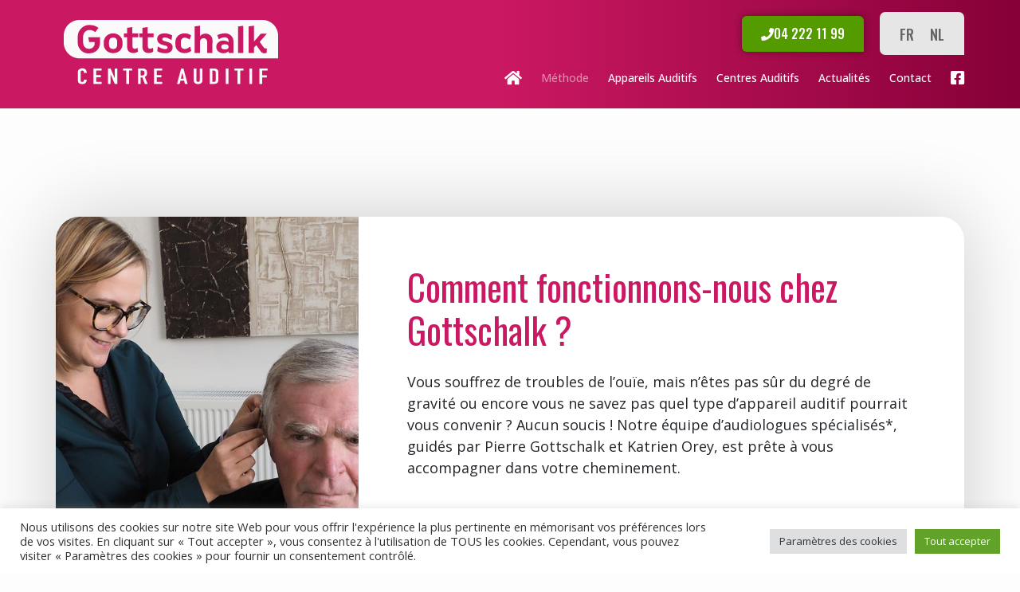

--- FILE ---
content_type: text/html; charset=UTF-8
request_url: https://gottschalk.be/fr/methode/
body_size: 21812
content:
<!DOCTYPE html>
<html class="html" lang="fr-FR" prefix="og: https://ogp.me/ns#">
<head>
<meta charset="UTF-8">
<link rel="profile" href="https://gmpg.org/xfn/11">
<link rel="alternate" hreflang="fr" href="https://gottschalk.be/fr/methode/" />
<link rel="alternate" hreflang="nl" href="https://gottschalk.be/nl/werkwijze/" />
<link rel="alternate" hreflang="x-default" href="https://gottschalk.be/fr/methode/" />
<meta name="viewport" content="width=device-width, initial-scale=1">
<!-- Optimisation des moteurs de recherche par Rank Math - https://rankmath.com/ -->
<title>Problèmes auditifs ? | Centre auditif Gottschalk</title>
<meta name="description" content="Vous souffrez de problèmes auditifs ou avez besoin d’appareils auditifs ? Venez découvrir la méthode de travail du centre auditif Gottschalk et contactez-nous pour un test auditif gratuit."/>
<meta name="robots" content="follow, index, max-snippet:-1, max-video-preview:-1, max-image-preview:large"/>
<link rel="canonical" href="https://gottschalk.be/fr/methode/" />
<meta name="keywords" content="Problèmes auditifs,Centre auditif,Perte auditive"/>
<meta property="og:locale" content="fr_FR" />
<meta property="og:type" content="article" />
<meta property="og:title" content="Problèmes auditifs ? | Centre auditif Gottschalk" />
<meta property="og:description" content="Vous souffrez de problèmes auditifs ou avez besoin d’appareils auditifs ? Venez découvrir la méthode de travail du centre auditif Gottschalk et contactez-nous pour un test auditif gratuit." />
<meta property="og:url" content="https://gottschalk.be/fr/methode/" />
<meta property="og:site_name" content="Gottschalk" />
<meta property="article:publisher" content="https://www.facebook.com/Centre-Auditif-Gottschalk-622557671445405/" />
<meta property="og:updated_time" content="2025-03-21T10:29:51+01:00" />
<meta property="og:image" content="https://gottschalk.be/wp-content/uploads/2025/03/Montage-team-2025.webp" />
<meta property="og:image:secure_url" content="https://gottschalk.be/wp-content/uploads/2025/03/Montage-team-2025.webp" />
<meta property="og:image:width" content="1500" />
<meta property="og:image:height" content="533" />
<meta property="og:image:alt" content="Problèmes auditifs" />
<meta property="og:image:type" content="image/webp" />
<meta property="article:published_time" content="2021-12-21T14:10:57+01:00" />
<meta property="article:modified_time" content="2025-03-21T10:29:51+01:00" />
<meta name="twitter:card" content="summary_large_image" />
<meta name="twitter:title" content="Problèmes auditifs ? | Centre auditif Gottschalk" />
<meta name="twitter:description" content="Vous souffrez de problèmes auditifs ou avez besoin d’appareils auditifs ? Venez découvrir la méthode de travail du centre auditif Gottschalk et contactez-nous pour un test auditif gratuit." />
<meta name="twitter:image" content="https://gottschalk.be/wp-content/uploads/2025/03/Montage-team-2025.webp" />
<meta name="twitter:label1" content="Temps de lecture" />
<meta name="twitter:data1" content="2 minutes" />
<script type="application/ld+json" class="rank-math-schema">{"@context":"https://schema.org","@graph":[{"@type":["MedicalBusiness","Organization"],"@id":"https://gottschalk.be/fr/#organization/","name":"Gottschalk","url":"https://gottschalk.be/fr/","sameAs":["https://www.facebook.com/Centre-Auditif-Gottschalk-622557671445405/"],"logo":{"@type":"ImageObject","@id":"https://gottschalk.be/fr/#logo/","url":"https://gottschalk.be/wp-content/uploads/2021/12/logo-gottschalk-blanc-1.svg","contentUrl":"https://gottschalk.be/wp-content/uploads/2021/12/logo-gottschalk-blanc-1.svg","caption":"Gottschalk","inLanguage":"fr-FR"},"openingHours":["Monday,Tuesday,Wednesday,Thursday,Friday,Saturday,Sunday 09:00-17:00"],"image":{"@id":"https://gottschalk.be/fr/#logo/"}},{"@type":"WebSite","@id":"https://gottschalk.be/fr/#website/","url":"https://gottschalk.be/fr/","name":"Gottschalk","publisher":{"@id":"https://gottschalk.be/fr/#organization/"},"inLanguage":"fr-FR"},{"@type":"ImageObject","@id":"https://gottschalk.be/wp-content/uploads/2021/12/oreille-interrogation.svg","url":"https://gottschalk.be/wp-content/uploads/2021/12/oreille-interrogation.svg","width":"200","height":"200","inLanguage":"fr-FR"},{"@type":"WebPage","@id":"https://gottschalk.be/fr/methode/#webpage","url":"https://gottschalk.be/fr/methode/","name":"Probl\u00e8mes auditifs ? | Centre auditif Gottschalk","datePublished":"2021-12-21T14:10:57+01:00","dateModified":"2025-03-21T10:29:51+01:00","isPartOf":{"@id":"https://gottschalk.be/fr/#website/"},"primaryImageOfPage":{"@id":"https://gottschalk.be/wp-content/uploads/2021/12/oreille-interrogation.svg"},"inLanguage":"fr-FR"},{"@type":"Person","@id":"https://gottschalk.be/fr/methode/#author","name":"michel","image":{"@type":"ImageObject","@id":"https://secure.gravatar.com/avatar/d0d5a6d46b2331146cdc3e2d9197e8bb0062254c7bfccc574a4e952ab9c388cf?s=96&amp;d=mm&amp;r=g","url":"https://secure.gravatar.com/avatar/d0d5a6d46b2331146cdc3e2d9197e8bb0062254c7bfccc574a4e952ab9c388cf?s=96&amp;d=mm&amp;r=g","caption":"michel","inLanguage":"fr-FR"},"sameAs":["https://gottschalk.be"],"worksFor":{"@id":"https://gottschalk.be/fr/#organization/"}},{"@type":"Article","headline":"Probl\u00e8mes auditifs ? | Centre auditif Gottschalk","keywords":"Probl\u00e8mes auditifs,Centre auditif,Perte auditive","datePublished":"2021-12-21T14:10:57+01:00","dateModified":"2025-03-21T10:29:51+01:00","author":{"@id":"https://gottschalk.be/fr/methode/#author","name":"michel"},"publisher":{"@id":"https://gottschalk.be/fr/#organization/"},"description":"Vous souffrez de probl\u00e8mes auditifs ou avez besoin d\u2019appareils auditifs ? Venez d\u00e9couvrir la m\u00e9thode de travail du centre auditif Gottschalk et contactez-nous pour un test auditif gratuit.","name":"Probl\u00e8mes auditifs ? | Centre auditif Gottschalk","@id":"https://gottschalk.be/fr/methode/#richSnippet","isPartOf":{"@id":"https://gottschalk.be/fr/methode/#webpage"},"image":{"@id":"https://gottschalk.be/wp-content/uploads/2021/12/oreille-interrogation.svg"},"inLanguage":"fr-FR","mainEntityOfPage":{"@id":"https://gottschalk.be/fr/methode/#webpage"}}]}</script>
<!-- /Extension Rank Math WordPress SEO -->
<script type='application/javascript'  id='pys-version-script'>console.log('PixelYourSite Free version 9.7.0.1');</script>
<link rel='dns-prefetch' href='//fonts.googleapis.com' />
<link rel="alternate" type="application/rss+xml" title="Gottschalk &raquo; Flux" href="https://gottschalk.be/fr/feed/" />
<link rel="alternate" type="application/rss+xml" title="Gottschalk &raquo; Flux des commentaires" href="https://gottschalk.be/fr/comments/feed/" />
<link rel="alternate" title="oEmbed (JSON)" type="application/json+oembed" href="https://gottschalk.be/fr/wp-json/oembed/1.0/embed?url=https%3A%2F%2Fgottschalk.be%2Ffr%2Fmethode%2F" />
<link rel="alternate" title="oEmbed (XML)" type="text/xml+oembed" href="https://gottschalk.be/fr/wp-json/oembed/1.0/embed?url=https%3A%2F%2Fgottschalk.be%2Ffr%2Fmethode%2F&#038;format=xml" />
<style id='wp-img-auto-sizes-contain-inline-css'>
img:is([sizes=auto i],[sizes^="auto," i]){contain-intrinsic-size:3000px 1500px}
/*# sourceURL=wp-img-auto-sizes-contain-inline-css */
</style>
<style id='classic-theme-styles-inline-css'>
/*! This file is auto-generated */
.wp-block-button__link{color:#fff;background-color:#32373c;border-radius:9999px;box-shadow:none;text-decoration:none;padding:calc(.667em + 2px) calc(1.333em + 2px);font-size:1.125em}.wp-block-file__button{background:#32373c;color:#fff;text-decoration:none}
/*# sourceURL=/wp-includes/css/classic-themes.min.css */
</style>
<!-- <link rel='stylesheet' id='wpml-blocks-css' href='https://gottschalk.be/wp-content/plugins/sitepress-multilingual-cms/dist/css/blocks/styles.css?ver=4.6.10' media='all' /> -->
<!-- <link rel='stylesheet' id='ae-pro-css-css' href='https://gottschalk.be/wp-content/plugins/anywhere-elementor-pro/includes/assets/css/ae-pro.min.css?ver=2.27' media='all' /> -->
<!-- <link rel='stylesheet' id='cookie-law-info-css' href='https://gottschalk.be/wp-content/plugins/cookie-law-info/legacy/public/css/cookie-law-info-public.css?ver=3.2.2' media='all' /> -->
<!-- <link rel='stylesheet' id='cookie-law-info-gdpr-css' href='https://gottschalk.be/wp-content/plugins/cookie-law-info/legacy/public/css/cookie-law-info-gdpr.css?ver=3.2.2' media='all' /> -->
<!-- <link rel='stylesheet' id='wpml-legacy-horizontal-list-0-css' href='https://gottschalk.be/wp-content/plugins/sitepress-multilingual-cms/templates/language-switchers/legacy-list-horizontal/style.min.css?ver=1' media='all' /> -->
<!-- <link rel='stylesheet' id='vegas-css-css' href='https://gottschalk.be/wp-content/plugins/anywhere-elementor-pro/includes/assets/lib/vegas/vegas.min.css?ver=2.4.0' media='all' /> -->
<!-- <link rel='stylesheet' id='elementor-frontend-css' href='https://gottschalk.be/wp-content/plugins/elementor/assets/css/frontend.min.css?ver=3.25.4' media='all' /> -->
<link rel="stylesheet" type="text/css" href="//gottschalk.be/wp-content/cache/wpfc-minified/kc5kc7a6/2lskw.css" media="all"/>
<link rel='stylesheet' id='elementor-post-36-css' href='https://gottschalk.be/wp-content/uploads/elementor/css/post-36.css?ver=1730735556' media='all' />
<!-- <link rel='stylesheet' id='font-awesome-css' href='https://gottschalk.be/wp-content/themes/oceanwp/assets/fonts/fontawesome/css/all.min.css?ver=6.4.2' media='all' /> -->
<!-- <link rel='stylesheet' id='simple-line-icons-css' href='https://gottschalk.be/wp-content/themes/oceanwp/assets/css/third/simple-line-icons.min.css?ver=2.4.0' media='all' /> -->
<!-- <link rel='stylesheet' id='oceanwp-style-css' href='https://gottschalk.be/wp-content/themes/oceanwp/assets/css/style.min.css?ver=1.0.0' media='all' /> -->
<link rel="stylesheet" type="text/css" href="//gottschalk.be/wp-content/cache/wpfc-minified/jy0ic49t/2lskw.css" media="all"/>
<link rel='stylesheet' id='oceanwp-google-font-open-sans-css' href='//fonts.googleapis.com/css?family=Open+Sans%3A100%2C200%2C300%2C400%2C500%2C600%2C700%2C800%2C900%2C100i%2C200i%2C300i%2C400i%2C500i%2C600i%2C700i%2C800i%2C900i&#038;subset=latin&#038;display=swap&#038;ver=6.9' media='all' />
<link rel='stylesheet' id='oceanwp-google-font-oswald-css' href='//fonts.googleapis.com/css?family=Oswald%3A100%2C200%2C300%2C400%2C500%2C600%2C700%2C800%2C900%2C100i%2C200i%2C300i%2C400i%2C500i%2C600i%2C700i%2C800i%2C900i&#038;subset=latin&#038;display=swap&#038;ver=6.9' media='all' />
<!-- <link rel='stylesheet' id='gottschalk-theme-css-css' href='https://gottschalk.be/wp-content/themes/gottschalk/style.css?ver=1.0.0' media='all' /> -->
<!-- <link rel='stylesheet' id='elementor-icons-css' href='https://gottschalk.be/wp-content/plugins/elementor/assets/lib/eicons/css/elementor-icons.min.css?ver=5.31.0' media='all' /> -->
<!-- <link rel='stylesheet' id='swiper-css' href='https://gottschalk.be/wp-content/plugins/elementor/assets/lib/swiper/v8/css/swiper.min.css?ver=8.4.5' media='all' /> -->
<!-- <link rel='stylesheet' id='e-swiper-css' href='https://gottschalk.be/wp-content/plugins/elementor/assets/css/conditionals/e-swiper.min.css?ver=3.25.4' media='all' /> -->
<link rel="stylesheet" type="text/css" href="//gottschalk.be/wp-content/cache/wpfc-minified/ffu0ukl7/2lsl9.css" media="all"/>
<link rel='stylesheet' id='elementor-post-5-css' href='https://gottschalk.be/wp-content/uploads/elementor/css/post-5.css?ver=1730735556' media='all' />
<!-- <link rel='stylesheet' id='e-popup-style-css' href='https://gottschalk.be/wp-content/plugins/elementor-pro/assets/css/conditionals/popup.min.css?ver=3.25.2' media='all' /> -->
<!-- <link rel='stylesheet' id='font-awesome-5-all-css' href='https://gottschalk.be/wp-content/plugins/elementor/assets/lib/font-awesome/css/all.min.css?ver=3.25.4' media='all' /> -->
<!-- <link rel='stylesheet' id='font-awesome-4-shim-css' href='https://gottschalk.be/wp-content/plugins/elementor/assets/lib/font-awesome/css/v4-shims.min.css?ver=3.25.4' media='all' /> -->
<!-- <link rel='stylesheet' id='widget-spacer-css' href='https://gottschalk.be/wp-content/plugins/elementor/assets/css/widget-spacer.min.css?ver=3.25.4' media='all' /> -->
<!-- <link rel='stylesheet' id='widget-heading-css' href='https://gottschalk.be/wp-content/plugins/elementor/assets/css/widget-heading.min.css?ver=3.25.4' media='all' /> -->
<!-- <link rel='stylesheet' id='widget-text-editor-css' href='https://gottschalk.be/wp-content/plugins/elementor/assets/css/widget-text-editor.min.css?ver=3.25.4' media='all' /> -->
<!-- <link rel='stylesheet' id='widget-image-css' href='https://gottschalk.be/wp-content/plugins/elementor/assets/css/widget-image.min.css?ver=3.25.4' media='all' /> -->
<link rel="stylesheet" type="text/css" href="//gottschalk.be/wp-content/cache/wpfc-minified/6mu67q25/2o22q.css" media="all"/>
<link rel='stylesheet' id='elementor-post-75-css' href='https://gottschalk.be/wp-content/uploads/elementor/css/post-75.css?ver=1742551433' media='all' />
<!-- <link rel='stylesheet' id='eael-general-css' href='https://gottschalk.be/wp-content/plugins/essential-addons-for-elementor-lite/assets/front-end/css/view/general.min.css?ver=5.9.15' media='all' /> -->
<!-- <link rel='stylesheet' id='oe-widgets-style-css' href='https://gottschalk.be/wp-content/plugins/ocean-extra/assets/css/widgets.css?ver=6.9' media='all' /> -->
<link rel="stylesheet" type="text/css" href="//gottschalk.be/wp-content/cache/wpfc-minified/f3xhff9u/2lsl9.css" media="all"/>
<link rel='stylesheet' id='osh-styles-css' href='https://gottschalk.be/wp-content/plugins/ocean-sticky-header/assets/css/style.min.css?ver=6.9' media='all' />
<link rel='stylesheet' id='google-fonts-1-css' href='https://fonts.googleapis.com/css?family=Oswald%3A100%2C100italic%2C200%2C200italic%2C300%2C300italic%2C400%2C400italic%2C500%2C500italic%2C600%2C600italic%2C700%2C700italic%2C800%2C800italic%2C900%2C900italic%7CRoboto%3A100%2C100italic%2C200%2C200italic%2C300%2C300italic%2C400%2C400italic%2C500%2C500italic%2C600%2C600italic%2C700%2C700italic%2C800%2C800italic%2C900%2C900italic%7CRoboto+Slab%3A100%2C100italic%2C200%2C200italic%2C300%2C300italic%2C400%2C400italic%2C500%2C500italic%2C600%2C600italic%2C700%2C700italic%2C800%2C800italic%2C900%2C900italic%7COpen+Sans%3A100%2C100italic%2C200%2C200italic%2C300%2C300italic%2C400%2C400italic%2C500%2C500italic%2C600%2C600italic%2C700%2C700italic%2C800%2C800italic%2C900%2C900italic&#038;display=auto&#038;ver=6.9' media='all' />
<!-- <link rel='stylesheet' id='elementor-icons-shared-0-css' href='https://gottschalk.be/wp-content/plugins/elementor/assets/lib/font-awesome/css/fontawesome.min.css?ver=5.15.3' media='all' /> -->
<!-- <link rel='stylesheet' id='elementor-icons-fa-solid-css' href='https://gottschalk.be/wp-content/plugins/elementor/assets/lib/font-awesome/css/solid.min.css?ver=5.15.3' media='all' /> -->
<link rel="stylesheet" type="text/css" href="//gottschalk.be/wp-content/cache/wpfc-minified/2f3zyyf/2lsl9.css" media="all"/>
<link rel="preconnect" href="https://fonts.gstatic.com/" crossorigin><script id="wpml-cookie-js-extra">
var wpml_cookies = {"wp-wpml_current_language":{"value":"fr","expires":1,"path":"/"}};
var wpml_cookies = {"wp-wpml_current_language":{"value":"fr","expires":1,"path":"/"}};
//# sourceURL=wpml-cookie-js-extra
</script>
<script src='//gottschalk.be/wp-content/cache/wpfc-minified/e4qq2xtg/2lskw.js' type="text/javascript"></script>
<!-- <script src="https://gottschalk.be/wp-content/plugins/sitepress-multilingual-cms/res/js/cookies/language-cookie.js?ver=4.6.10" id="wpml-cookie-js" defer data-wp-strategy="defer"></script> -->
<!-- <script src="https://gottschalk.be/wp-includes/js/jquery/jquery.min.js?ver=3.7.1" id="jquery-core-js"></script> -->
<!-- <script src="https://gottschalk.be/wp-includes/js/jquery/jquery-migrate.min.js?ver=3.4.1" id="jquery-migrate-js"></script> -->
<script id="cookie-law-info-js-extra">
var Cli_Data = {"nn_cookie_ids":["cookielawinfo-checkbox-publicitaire","elementor"],"cookielist":[],"non_necessary_cookies":{"necessary":["elementor"]},"ccpaEnabled":"","ccpaRegionBased":"","ccpaBarEnabled":"","strictlyEnabled":["necessary","obligatoire"],"ccpaType":"gdpr","js_blocking":"1","custom_integration":"","triggerDomRefresh":"","secure_cookies":""};
var cli_cookiebar_settings = {"animate_speed_hide":"500","animate_speed_show":"500","background":"#FFF","border":"#b1a6a6c2","border_on":"","button_1_button_colour":"#61a229","button_1_button_hover":"#4e8221","button_1_link_colour":"#fff","button_1_as_button":"1","button_1_new_win":"","button_2_button_colour":"#333","button_2_button_hover":"#292929","button_2_link_colour":"#444","button_2_as_button":"","button_2_hidebar":"","button_3_button_colour":"#dedfe0","button_3_button_hover":"#b2b2b3","button_3_link_colour":"#333333","button_3_as_button":"1","button_3_new_win":"","button_4_button_colour":"#dedfe0","button_4_button_hover":"#b2b2b3","button_4_link_colour":"#333333","button_4_as_button":"1","button_7_button_colour":"#61a229","button_7_button_hover":"#4e8221","button_7_link_colour":"#fff","button_7_as_button":"1","button_7_new_win":"","font_family":"inherit","header_fix":"","notify_animate_hide":"1","notify_animate_show":"","notify_div_id":"#cookie-law-info-bar","notify_position_horizontal":"right","notify_position_vertical":"bottom","scroll_close":"","scroll_close_reload":"","accept_close_reload":"1","reject_close_reload":"","showagain_tab":"","showagain_background":"#fff","showagain_border":"#000","showagain_div_id":"#cookie-law-info-again","showagain_x_position":"100px","text":"#333333","show_once_yn":"","show_once":"10000","logging_on":"","as_popup":"","popup_overlay":"1","bar_heading_text":"","cookie_bar_as":"banner","popup_showagain_position":"bottom-right","widget_position":"left"};
var log_object = {"ajax_url":"https://gottschalk.be/wp-admin/admin-ajax.php"};
//# sourceURL=cookie-law-info-js-extra
</script>
<script src='//gottschalk.be/wp-content/cache/wpfc-minified/kwtrmhhp/2lsl9.js' type="text/javascript"></script>
<!-- <script src="https://gottschalk.be/wp-content/plugins/cookie-law-info/legacy/public/js/cookie-law-info-public.js?ver=3.2.2" id="cookie-law-info-js"></script> -->
<!-- <script src="https://gottschalk.be/wp-content/plugins/pixelyoursite/dist/scripts/jquery.bind-first-0.2.3.min.js?ver=6.9" id="jquery-bind-first-js"></script> -->
<!-- <script src="https://gottschalk.be/wp-content/plugins/pixelyoursite/dist/scripts/js.cookie-2.1.3.min.js?ver=2.1.3" id="js-cookie-pys-js"></script> -->
<script id="pys-js-extra">
var pysOptions = {"staticEvents":{"facebook":{"init_event":[{"delay":0,"type":"static","name":"PageView","pixelIds":["966492275185262"],"eventID":"83abae42-5266-4bf6-8b3e-4dd8b2e7cbf8","params":{"page_title":"M\u00e9thode","post_type":"page","post_id":75,"plugin":"PixelYourSite","user_role":"guest","event_url":"gottschalk.be/fr/methode/"},"e_id":"init_event","ids":[],"hasTimeWindow":false,"timeWindow":0,"woo_order":"","edd_order":""}]}},"dynamicEvents":[],"triggerEvents":[],"triggerEventTypes":[],"facebook":{"pixelIds":["966492275185262"],"advancedMatching":{"external_id":"ddeffedfdcdacfdaffafdceedebafdaf"},"advancedMatchingEnabled":true,"removeMetadata":false,"contentParams":{"post_type":"page","post_id":75,"content_name":"M\u00e9thode"},"commentEventEnabled":true,"wooVariableAsSimple":false,"downloadEnabled":true,"formEventEnabled":true,"serverApiEnabled":true,"wooCRSendFromServer":false,"send_external_id":null},"debug":"","siteUrl":"https://gottschalk.be","ajaxUrl":"https://gottschalk.be/wp-admin/admin-ajax.php","ajax_event":"ca0d4365f7","enable_remove_download_url_param":"1","cookie_duration":"7","last_visit_duration":"60","enable_success_send_form":"","ajaxForServerEvent":"1","ajaxForServerStaticEvent":"1","send_external_id":"1","external_id_expire":"180","google_consent_mode":"1","gdpr":{"ajax_enabled":true,"all_disabled_by_api":true,"facebook_disabled_by_api":false,"analytics_disabled_by_api":false,"google_ads_disabled_by_api":false,"pinterest_disabled_by_api":false,"bing_disabled_by_api":false,"externalID_disabled_by_api":false,"facebook_prior_consent_enabled":true,"analytics_prior_consent_enabled":true,"google_ads_prior_consent_enabled":null,"pinterest_prior_consent_enabled":true,"bing_prior_consent_enabled":true,"cookiebot_integration_enabled":false,"cookiebot_facebook_consent_category":"marketing","cookiebot_analytics_consent_category":"statistics","cookiebot_tiktok_consent_category":"marketing","cookiebot_google_ads_consent_category":null,"cookiebot_pinterest_consent_category":"marketing","cookiebot_bing_consent_category":"marketing","consent_magic_integration_enabled":false,"real_cookie_banner_integration_enabled":false,"cookie_notice_integration_enabled":false,"cookie_law_info_integration_enabled":true,"analytics_storage":{"enabled":true,"value":"granted","filter":false},"ad_storage":{"enabled":true,"value":"granted","filter":false},"ad_user_data":{"enabled":true,"value":"granted","filter":false},"ad_personalization":{"enabled":true,"value":"granted","filter":false}},"cookie":{"disabled_all_cookie":false,"disabled_start_session_cookie":false,"disabled_advanced_form_data_cookie":false,"disabled_landing_page_cookie":false,"disabled_first_visit_cookie":false,"disabled_trafficsource_cookie":false,"disabled_utmTerms_cookie":false,"disabled_utmId_cookie":false},"tracking_analytics":{"TrafficSource":"direct","TrafficLanding":"undefined","TrafficUtms":[],"TrafficUtmsId":[]},"woo":{"enabled":false},"edd":{"enabled":false}};
//# sourceURL=pys-js-extra
</script>
<script src='//gottschalk.be/wp-content/cache/wpfc-minified/7xwfa24c/2lsl9.js' type="text/javascript"></script>
<!-- <script src="https://gottschalk.be/wp-content/plugins/pixelyoursite/dist/scripts/public.js?ver=9.7.0.1" id="pys-js"></script> -->
<!-- <script src="https://gottschalk.be/wp-content/plugins/elementor/assets/lib/font-awesome/js/v4-shims.min.js?ver=3.25.4" id="font-awesome-4-shim-js"></script> -->
<link rel="https://api.w.org/" href="https://gottschalk.be/fr/wp-json/" /><link rel="alternate" title="JSON" type="application/json" href="https://gottschalk.be/fr/wp-json/wp/v2/pages/75" /><link rel="EditURI" type="application/rsd+xml" title="RSD" href="https://gottschalk.be/xmlrpc.php?rsd" />
<meta name="generator" content="WordPress 6.9" />
<link rel='shortlink' href='https://gottschalk.be/fr/?p=75' />
<meta name="generator" content="WPML ver:4.6.10 stt:37,4;" />
<!-- Global site tag (gtag.js) - Google Analytics -->
<script type="text/plain" data-cli-class="cli-blocker-script"  data-cli-script-type="necessary" data-cli-block="true"  data-cli-element-position="head" async src="https://www.googletagmanager.com/gtag/js?id=G-09Z68WQQLG"></script>
<script type="text/plain" data-cli-class="cli-blocker-script"  data-cli-script-type="necessary" data-cli-block="true"  data-cli-element-position="head">
window.dataLayer = window.dataLayer || [];
function gtag(){dataLayer.push(arguments);}
gtag('js', new Date());
gtag('config', 'G-09Z68WQQLG');
</script><meta name="facebook-domain-verification" content="4rf81wi5m0nfqqhufcbg7l4180ilqx" /><meta name="generator" content="Elementor 3.25.4; features: additional_custom_breakpoints, e_optimized_control_loading; settings: css_print_method-external, google_font-enabled, font_display-auto">
<style>
.e-con.e-parent:nth-of-type(n+4):not(.e-lazyloaded):not(.e-no-lazyload),
.e-con.e-parent:nth-of-type(n+4):not(.e-lazyloaded):not(.e-no-lazyload) * {
background-image: none !important;
}
@media screen and (max-height: 1024px) {
.e-con.e-parent:nth-of-type(n+3):not(.e-lazyloaded):not(.e-no-lazyload),
.e-con.e-parent:nth-of-type(n+3):not(.e-lazyloaded):not(.e-no-lazyload) * {
background-image: none !important;
}
}
@media screen and (max-height: 640px) {
.e-con.e-parent:nth-of-type(n+2):not(.e-lazyloaded):not(.e-no-lazyload),
.e-con.e-parent:nth-of-type(n+2):not(.e-lazyloaded):not(.e-no-lazyload) * {
background-image: none !important;
}
}
</style>
<link rel="icon" href="https://gottschalk.be/wp-content/uploads/2022/03/cropped-favicon-32x32.png" sizes="32x32" />
<link rel="icon" href="https://gottschalk.be/wp-content/uploads/2022/03/cropped-favicon-192x192.png" sizes="192x192" />
<link rel="apple-touch-icon" href="https://gottschalk.be/wp-content/uploads/2022/03/cropped-favicon-180x180.png" />
<meta name="msapplication-TileImage" content="https://gottschalk.be/wp-content/uploads/2022/03/cropped-favicon-270x270.png" />
<!-- OceanWP CSS -->
<style type="text/css">
/* General CSS */a:hover,a.light:hover,.theme-heading .text::before,.theme-heading .text::after,#top-bar-content >a:hover,#top-bar-social li.oceanwp-email a:hover,#site-navigation-wrap .dropdown-menu >li >a:hover,#site-header.medium-header #medium-searchform button:hover,.oceanwp-mobile-menu-icon a:hover,.blog-entry.post .blog-entry-header .entry-title a:hover,.blog-entry.post .blog-entry-readmore a:hover,.blog-entry.thumbnail-entry .blog-entry-category a,ul.meta li a:hover,.dropcap,.single nav.post-navigation .nav-links .title,body .related-post-title a:hover,body #wp-calendar caption,body .contact-info-widget.default i,body .contact-info-widget.big-icons i,body .custom-links-widget .oceanwp-custom-links li a:hover,body .custom-links-widget .oceanwp-custom-links li a:hover:before,body .posts-thumbnails-widget li a:hover,body .social-widget li.oceanwp-email a:hover,.comment-author .comment-meta .comment-reply-link,#respond #cancel-comment-reply-link:hover,#footer-widgets .footer-box a:hover,#footer-bottom a:hover,#footer-bottom #footer-bottom-menu a:hover,.sidr a:hover,.sidr-class-dropdown-toggle:hover,.sidr-class-menu-item-has-children.active >a,.sidr-class-menu-item-has-children.active >a >.sidr-class-dropdown-toggle,input[type=checkbox]:checked:before{color:#cb1862}.single nav.post-navigation .nav-links .title .owp-icon use,.blog-entry.post .blog-entry-readmore a:hover .owp-icon use,body .contact-info-widget.default .owp-icon use,body .contact-info-widget.big-icons .owp-icon use{stroke:#cb1862}input[type="button"],input[type="reset"],input[type="submit"],button[type="submit"],.button,#site-navigation-wrap .dropdown-menu >li.btn >a >span,.thumbnail:hover i,.post-quote-content,.omw-modal .omw-close-modal,body .contact-info-widget.big-icons li:hover i,body div.wpforms-container-full .wpforms-form input[type=submit],body div.wpforms-container-full .wpforms-form button[type=submit],body div.wpforms-container-full .wpforms-form .wpforms-page-button{background-color:#cb1862}.thumbnail:hover .link-post-svg-icon{background-color:#cb1862}body .contact-info-widget.big-icons li:hover .owp-icon{background-color:#cb1862}.widget-title{border-color:#cb1862}blockquote{border-color:#cb1862}#searchform-dropdown{border-color:#cb1862}.dropdown-menu .sub-menu{border-color:#cb1862}.blog-entry.large-entry .blog-entry-readmore a:hover{border-color:#cb1862}.oceanwp-newsletter-form-wrap input[type="email"]:focus{border-color:#cb1862}.social-widget li.oceanwp-email a:hover{border-color:#cb1862}#respond #cancel-comment-reply-link:hover{border-color:#cb1862}body .contact-info-widget.big-icons li:hover i{border-color:#cb1862}#footer-widgets .oceanwp-newsletter-form-wrap input[type="email"]:focus{border-color:#cb1862}blockquote,.wp-block-quote{border-left-color:#cb1862}body .contact-info-widget.big-icons li:hover .owp-icon{border-color:#cb1862}input[type="button"]:hover,input[type="reset"]:hover,input[type="submit"]:hover,button[type="submit"]:hover,input[type="button"]:focus,input[type="reset"]:focus,input[type="submit"]:focus,button[type="submit"]:focus,.button:hover,.button:focus,#site-navigation-wrap .dropdown-menu >li.btn >a:hover >span,.post-quote-author,.omw-modal .omw-close-modal:hover,body div.wpforms-container-full .wpforms-form input[type=submit]:hover,body div.wpforms-container-full .wpforms-form button[type=submit]:hover,body div.wpforms-container-full .wpforms-form .wpforms-page-button:hover{background-color:#860037}body,.has-parallax-footer:not(.separate-layout) #main{background-color:rgba(230,230,230,0.05)}a{color:#cb1862}a .owp-icon use{stroke:#cb1862}a:hover{color:#860037}a:hover .owp-icon use{stroke:#860037}.container{width:1140px}#scroll-top{background-color:rgba(203,24,98,0.7)}#scroll-top:hover{background-color:rgba(134,0,55,0.82)}body .theme-button,body input[type="submit"],body button[type="submit"],body button,body .button,body div.wpforms-container-full .wpforms-form input[type=submit],body div.wpforms-container-full .wpforms-form button[type=submit],body div.wpforms-container-full .wpforms-form .wpforms-page-button{background-color:#549b00}body .theme-button:hover,body input[type="submit"]:hover,body button[type="submit"]:hover,body button:hover,body .button:hover,body div.wpforms-container-full .wpforms-form input[type=submit]:hover,body div.wpforms-container-full .wpforms-form input[type=submit]:active,body div.wpforms-container-full .wpforms-form button[type=submit]:hover,body div.wpforms-container-full .wpforms-form button[type=submit]:active,body div.wpforms-container-full .wpforms-form .wpforms-page-button:hover,body div.wpforms-container-full .wpforms-form .wpforms-page-button:active{background-color:#71d100}/* Header CSS */#site-header,.has-transparent-header .is-sticky #site-header,.has-vh-transparent .is-sticky #site-header.vertical-header,#searchform-header-replace{background-color:#cb1862}#site-header.has-header-media .overlay-header-media{background-color:rgba(0,0,0,0.5)}#site-logo #site-logo-inner a img,#site-header.center-header #site-navigation-wrap .middle-site-logo a img{max-width:122px}#site-header #site-logo #site-logo-inner a img,#site-header.center-header #site-navigation-wrap .middle-site-logo a img{max-height:119px}#site-navigation-wrap .dropdown-menu >li >a,.oceanwp-mobile-menu-icon a,#searchform-header-replace-close{color:#ffffff}#site-navigation-wrap .dropdown-menu >li >a .owp-icon use,.oceanwp-mobile-menu-icon a .owp-icon use,#searchform-header-replace-close .owp-icon use{stroke:#ffffff}/* Footer Bottom CSS */#footer-bottom{background-color:#212529}/* Typography CSS */body{font-family:Open Sans;font-size:18px;color:#212529;line-height:1.5}h1,h2,h3,h4,h5,h6,.theme-heading,.widget-title,.oceanwp-widget-recent-posts-title,.comment-reply-title,.entry-title,.sidebar-box .widget-title{font-family:Oswald;font-weight:400;color:#cb1862;line-height:1.3}h1{font-weight:400;font-size:45px;color:#cb1862;line-height:1.3}@media (max-width:768px){h1{font-size:40px}}@media (max-width:480px){h1{font-size:38px}}h2{font-size:30px}@media (max-width:480px){h2{font-size:27px}}h3{font-size:25px;color:#cb1862;line-height:1.2}@media (max-width:480px){h3{font-size:21px}}h4{font-size:20px;color:#cb1862;line-height:1.2}.page-header .page-header-title,.page-header.background-image-page-header .page-header-title{font-weight:500;font-size:40px;line-height:1.2}
</style><style id='global-styles-inline-css'>
:root{--wp--preset--aspect-ratio--square: 1;--wp--preset--aspect-ratio--4-3: 4/3;--wp--preset--aspect-ratio--3-4: 3/4;--wp--preset--aspect-ratio--3-2: 3/2;--wp--preset--aspect-ratio--2-3: 2/3;--wp--preset--aspect-ratio--16-9: 16/9;--wp--preset--aspect-ratio--9-16: 9/16;--wp--preset--color--black: #000000;--wp--preset--color--cyan-bluish-gray: #abb8c3;--wp--preset--color--white: #ffffff;--wp--preset--color--pale-pink: #f78da7;--wp--preset--color--vivid-red: #cf2e2e;--wp--preset--color--luminous-vivid-orange: #ff6900;--wp--preset--color--luminous-vivid-amber: #fcb900;--wp--preset--color--light-green-cyan: #7bdcb5;--wp--preset--color--vivid-green-cyan: #00d084;--wp--preset--color--pale-cyan-blue: #8ed1fc;--wp--preset--color--vivid-cyan-blue: #0693e3;--wp--preset--color--vivid-purple: #9b51e0;--wp--preset--gradient--vivid-cyan-blue-to-vivid-purple: linear-gradient(135deg,rgb(6,147,227) 0%,rgb(155,81,224) 100%);--wp--preset--gradient--light-green-cyan-to-vivid-green-cyan: linear-gradient(135deg,rgb(122,220,180) 0%,rgb(0,208,130) 100%);--wp--preset--gradient--luminous-vivid-amber-to-luminous-vivid-orange: linear-gradient(135deg,rgb(252,185,0) 0%,rgb(255,105,0) 100%);--wp--preset--gradient--luminous-vivid-orange-to-vivid-red: linear-gradient(135deg,rgb(255,105,0) 0%,rgb(207,46,46) 100%);--wp--preset--gradient--very-light-gray-to-cyan-bluish-gray: linear-gradient(135deg,rgb(238,238,238) 0%,rgb(169,184,195) 100%);--wp--preset--gradient--cool-to-warm-spectrum: linear-gradient(135deg,rgb(74,234,220) 0%,rgb(151,120,209) 20%,rgb(207,42,186) 40%,rgb(238,44,130) 60%,rgb(251,105,98) 80%,rgb(254,248,76) 100%);--wp--preset--gradient--blush-light-purple: linear-gradient(135deg,rgb(255,206,236) 0%,rgb(152,150,240) 100%);--wp--preset--gradient--blush-bordeaux: linear-gradient(135deg,rgb(254,205,165) 0%,rgb(254,45,45) 50%,rgb(107,0,62) 100%);--wp--preset--gradient--luminous-dusk: linear-gradient(135deg,rgb(255,203,112) 0%,rgb(199,81,192) 50%,rgb(65,88,208) 100%);--wp--preset--gradient--pale-ocean: linear-gradient(135deg,rgb(255,245,203) 0%,rgb(182,227,212) 50%,rgb(51,167,181) 100%);--wp--preset--gradient--electric-grass: linear-gradient(135deg,rgb(202,248,128) 0%,rgb(113,206,126) 100%);--wp--preset--gradient--midnight: linear-gradient(135deg,rgb(2,3,129) 0%,rgb(40,116,252) 100%);--wp--preset--font-size--small: 13px;--wp--preset--font-size--medium: 20px;--wp--preset--font-size--large: 36px;--wp--preset--font-size--x-large: 42px;--wp--preset--spacing--20: 0.44rem;--wp--preset--spacing--30: 0.67rem;--wp--preset--spacing--40: 1rem;--wp--preset--spacing--50: 1.5rem;--wp--preset--spacing--60: 2.25rem;--wp--preset--spacing--70: 3.38rem;--wp--preset--spacing--80: 5.06rem;--wp--preset--shadow--natural: 6px 6px 9px rgba(0, 0, 0, 0.2);--wp--preset--shadow--deep: 12px 12px 50px rgba(0, 0, 0, 0.4);--wp--preset--shadow--sharp: 6px 6px 0px rgba(0, 0, 0, 0.2);--wp--preset--shadow--outlined: 6px 6px 0px -3px rgb(255, 255, 255), 6px 6px rgb(0, 0, 0);--wp--preset--shadow--crisp: 6px 6px 0px rgb(0, 0, 0);}:where(.is-layout-flex){gap: 0.5em;}:where(.is-layout-grid){gap: 0.5em;}body .is-layout-flex{display: flex;}.is-layout-flex{flex-wrap: wrap;align-items: center;}.is-layout-flex > :is(*, div){margin: 0;}body .is-layout-grid{display: grid;}.is-layout-grid > :is(*, div){margin: 0;}:where(.wp-block-columns.is-layout-flex){gap: 2em;}:where(.wp-block-columns.is-layout-grid){gap: 2em;}:where(.wp-block-post-template.is-layout-flex){gap: 1.25em;}:where(.wp-block-post-template.is-layout-grid){gap: 1.25em;}.has-black-color{color: var(--wp--preset--color--black) !important;}.has-cyan-bluish-gray-color{color: var(--wp--preset--color--cyan-bluish-gray) !important;}.has-white-color{color: var(--wp--preset--color--white) !important;}.has-pale-pink-color{color: var(--wp--preset--color--pale-pink) !important;}.has-vivid-red-color{color: var(--wp--preset--color--vivid-red) !important;}.has-luminous-vivid-orange-color{color: var(--wp--preset--color--luminous-vivid-orange) !important;}.has-luminous-vivid-amber-color{color: var(--wp--preset--color--luminous-vivid-amber) !important;}.has-light-green-cyan-color{color: var(--wp--preset--color--light-green-cyan) !important;}.has-vivid-green-cyan-color{color: var(--wp--preset--color--vivid-green-cyan) !important;}.has-pale-cyan-blue-color{color: var(--wp--preset--color--pale-cyan-blue) !important;}.has-vivid-cyan-blue-color{color: var(--wp--preset--color--vivid-cyan-blue) !important;}.has-vivid-purple-color{color: var(--wp--preset--color--vivid-purple) !important;}.has-black-background-color{background-color: var(--wp--preset--color--black) !important;}.has-cyan-bluish-gray-background-color{background-color: var(--wp--preset--color--cyan-bluish-gray) !important;}.has-white-background-color{background-color: var(--wp--preset--color--white) !important;}.has-pale-pink-background-color{background-color: var(--wp--preset--color--pale-pink) !important;}.has-vivid-red-background-color{background-color: var(--wp--preset--color--vivid-red) !important;}.has-luminous-vivid-orange-background-color{background-color: var(--wp--preset--color--luminous-vivid-orange) !important;}.has-luminous-vivid-amber-background-color{background-color: var(--wp--preset--color--luminous-vivid-amber) !important;}.has-light-green-cyan-background-color{background-color: var(--wp--preset--color--light-green-cyan) !important;}.has-vivid-green-cyan-background-color{background-color: var(--wp--preset--color--vivid-green-cyan) !important;}.has-pale-cyan-blue-background-color{background-color: var(--wp--preset--color--pale-cyan-blue) !important;}.has-vivid-cyan-blue-background-color{background-color: var(--wp--preset--color--vivid-cyan-blue) !important;}.has-vivid-purple-background-color{background-color: var(--wp--preset--color--vivid-purple) !important;}.has-black-border-color{border-color: var(--wp--preset--color--black) !important;}.has-cyan-bluish-gray-border-color{border-color: var(--wp--preset--color--cyan-bluish-gray) !important;}.has-white-border-color{border-color: var(--wp--preset--color--white) !important;}.has-pale-pink-border-color{border-color: var(--wp--preset--color--pale-pink) !important;}.has-vivid-red-border-color{border-color: var(--wp--preset--color--vivid-red) !important;}.has-luminous-vivid-orange-border-color{border-color: var(--wp--preset--color--luminous-vivid-orange) !important;}.has-luminous-vivid-amber-border-color{border-color: var(--wp--preset--color--luminous-vivid-amber) !important;}.has-light-green-cyan-border-color{border-color: var(--wp--preset--color--light-green-cyan) !important;}.has-vivid-green-cyan-border-color{border-color: var(--wp--preset--color--vivid-green-cyan) !important;}.has-pale-cyan-blue-border-color{border-color: var(--wp--preset--color--pale-cyan-blue) !important;}.has-vivid-cyan-blue-border-color{border-color: var(--wp--preset--color--vivid-cyan-blue) !important;}.has-vivid-purple-border-color{border-color: var(--wp--preset--color--vivid-purple) !important;}.has-vivid-cyan-blue-to-vivid-purple-gradient-background{background: var(--wp--preset--gradient--vivid-cyan-blue-to-vivid-purple) !important;}.has-light-green-cyan-to-vivid-green-cyan-gradient-background{background: var(--wp--preset--gradient--light-green-cyan-to-vivid-green-cyan) !important;}.has-luminous-vivid-amber-to-luminous-vivid-orange-gradient-background{background: var(--wp--preset--gradient--luminous-vivid-amber-to-luminous-vivid-orange) !important;}.has-luminous-vivid-orange-to-vivid-red-gradient-background{background: var(--wp--preset--gradient--luminous-vivid-orange-to-vivid-red) !important;}.has-very-light-gray-to-cyan-bluish-gray-gradient-background{background: var(--wp--preset--gradient--very-light-gray-to-cyan-bluish-gray) !important;}.has-cool-to-warm-spectrum-gradient-background{background: var(--wp--preset--gradient--cool-to-warm-spectrum) !important;}.has-blush-light-purple-gradient-background{background: var(--wp--preset--gradient--blush-light-purple) !important;}.has-blush-bordeaux-gradient-background{background: var(--wp--preset--gradient--blush-bordeaux) !important;}.has-luminous-dusk-gradient-background{background: var(--wp--preset--gradient--luminous-dusk) !important;}.has-pale-ocean-gradient-background{background: var(--wp--preset--gradient--pale-ocean) !important;}.has-electric-grass-gradient-background{background: var(--wp--preset--gradient--electric-grass) !important;}.has-midnight-gradient-background{background: var(--wp--preset--gradient--midnight) !important;}.has-small-font-size{font-size: var(--wp--preset--font-size--small) !important;}.has-medium-font-size{font-size: var(--wp--preset--font-size--medium) !important;}.has-large-font-size{font-size: var(--wp--preset--font-size--large) !important;}.has-x-large-font-size{font-size: var(--wp--preset--font-size--x-large) !important;}
/*# sourceURL=global-styles-inline-css */
</style>
<!-- <link rel='stylesheet' id='widget-nav-menu-css' href='https://gottschalk.be/wp-content/plugins/elementor-pro/assets/css/widget-nav-menu.min.css?ver=3.25.2' media='all' /> -->
<link rel="stylesheet" type="text/css" href="//gottschalk.be/wp-content/cache/wpfc-minified/1s7r299l/2lskw.css" media="all"/>
<link rel='stylesheet' id='elementor-post-289-css' href='https://gottschalk.be/wp-content/uploads/elementor/css/post-289.css?ver=1730735655' media='all' />
<link rel='stylesheet' id='elementor-post-330-css' href='https://gottschalk.be/wp-content/uploads/elementor/css/post-330.css?ver=1750322443' media='all' />
<!-- <link rel='stylesheet' id='cookie-law-info-table-css' href='https://gottschalk.be/wp-content/plugins/cookie-law-info/legacy/public/css/cookie-law-info-table.css?ver=3.2.2' media='all' /> -->
<link rel="stylesheet" type="text/css" href="//gottschalk.be/wp-content/cache/wpfc-minified/dt115k5k/2lskw.css" media="all"/>
<link rel='stylesheet' id='elementor-post-57-css' href='https://gottschalk.be/wp-content/uploads/elementor/css/post-57.css?ver=1730735556' media='all' />
<!-- <link rel='stylesheet' id='e-animation-slideInDown-css' href='https://gottschalk.be/wp-content/plugins/elementor/assets/lib/animations/styles/slideInDown.min.css?ver=3.25.4' media='all' /> -->
<link rel="stylesheet" type="text/css" href="//gottschalk.be/wp-content/cache/wpfc-minified/7m69f43w/2lskw.css" media="all"/>
</head>
<body class="wp-singular page-template-default page page-id-75 wp-custom-logo wp-embed-responsive wp-theme-oceanwp wp-child-theme-gottschalk oceanwp-theme fullscreen-mobile default-breakpoint content-full-screen page-header-disabled has-breadcrumbs elementor-default elementor-kit-5 elementor-page elementor-page-75" itemscope="itemscope" itemtype="https://schema.org/WebPage">
<div id="outer-wrap" class="site clr">
<a class="skip-link screen-reader-text" href="#main">Skip to content</a>
<div id="wrap" class="clr">
<header id="site-header" class="custom-header clr fixed-scroll shrink-header has-sticky-mobile" data-height="54" itemscope="itemscope" itemtype="https://schema.org/WPHeader" role="banner">
<div id="site-header-inner" class="clr">
<div data-elementor-type="wp-post" data-elementor-id="36" class="elementor elementor-36" data-elementor-post-type="oceanwp_library">
<section class="has_ae_slider elementor-section elementor-top-section elementor-element elementor-element-d082248 elementor-section-boxed elementor-section-height-default elementor-section-height-default ae-bg-gallery-type-default" data-id="d082248" data-element_type="section" data-settings="{&quot;background_background&quot;:&quot;gradient&quot;}">
<div class="elementor-container elementor-column-gap-default">
<div class="has_ae_slider elementor-column elementor-col-33 elementor-top-column elementor-element elementor-element-e513e2d ae-bg-gallery-type-default" data-id="e513e2d" data-element_type="column">
<div class="elementor-widget-wrap elementor-element-populated">
<div class="elementor-element elementor-element-d7030ae elementor-widget elementor-widget-shortcode" data-id="d7030ae" data-element_type="widget" data-widget_type="shortcode.default">
<div class="elementor-widget-container">
<div class="elementor-shortcode"><div class="elementor-widget-wrap elementor-element-populated">
<div class="elementor-element elementor-element-13a48df elementor-widget elementor-widget-image" data-id="13a48df" data-element_type="widget" data-widget_type="image.default">
<div class="elementor-widget-container">
<style>/*! elementor - v3.5.3 - 28-12-2021 */
.elementor-widget-image{text-align:center}.elementor-widget-image a{display:inline-block}.elementor-widget-image a img[src$=".svg"]{width:48px}.elementor-widget-image img{vertical-align:middle;display:inline-block}</style><a href="/fr/"><img loading="lazy" width="804" height="243" src="/wp-content/uploads/2021/12/logo-gottschalk-blanc-1.svg" class="attachment-large size-large" alt="" loading="lazy"></a></div>
</div>
</div></div>
</div>
</div>
</div>
</div>
<div class="has_ae_slider elementor-column elementor-col-66 elementor-top-column elementor-element elementor-element-b03a6f3 ae-bg-gallery-type-default" data-id="b03a6f3" data-element_type="column">
<div class="elementor-widget-wrap elementor-element-populated">
<div class="elementor-element elementor-element-fbceb4a elementor-widget__width-auto elementor-widget elementor-widget-shortcode" data-id="fbceb4a" data-element_type="widget" data-widget_type="shortcode.default">
<div class="elementor-widget-container">
<div class="elementor-shortcode"><div class="elementor-element elementor-element-4241a6a elementor-widget__width-auto elementor-widget-mobile__width-auto elementor-widget elementor-widget-button" data-id="4241a6a" data-element_type="widget" data-widget_type="button.default">
<div class="elementor-widget-container">
<div class="elementor-button-wrapper">
<a href="tel:042221199" class="elementor-button-link elementor-button elementor-size-sm" role="button">
<span class="elementor-button-content-wrapper">
<span class="elementor-button-icon elementor-align-icon-left">
<i aria-hidden="true" class="fas fa-phone"></i>			</span>
<span class="elementor-button-text">04 222 11 99</span>
</span>
</a>
</div>
</div>
</div></div>
</div>
</div>
<div class="elementor-element elementor-element-0d70c24 elementor-widget__width-auto elementor-hidden-tablet elementor-hidden-mobile elementor-widget elementor-widget-wpml-language-switcher" data-id="0d70c24" data-element_type="widget" data-widget_type="wpml-language-switcher.default">
<div class="elementor-widget-container">
<div class="wpml-elementor-ls">
<div class="wpml-ls-statics-shortcode_actions wpml-ls wpml-ls-legacy-list-horizontal">
<ul><li class="wpml-ls-slot-shortcode_actions wpml-ls-item wpml-ls-item-fr wpml-ls-current-language wpml-ls-first-item wpml-ls-item-legacy-list-horizontal">
<a href="https://gottschalk.be/fr/methode/" class="wpml-ls-link">
<span class="wpml-ls-native">FR</span></a>
</li><li class="wpml-ls-slot-shortcode_actions wpml-ls-item wpml-ls-item-nl wpml-ls-last-item wpml-ls-item-legacy-list-horizontal">
<a href="https://gottschalk.be/nl/werkwijze/" class="wpml-ls-link">
<span class="wpml-ls-native" lang="nl">NL</span></a>
</li></ul>
</div>
</div>		</div>
</div>
<div class="elementor-element elementor-element-bd1a627 elementor-widget__width-auto elementor-hidden-desktop elementor-view-default elementor-widget elementor-widget-icon" data-id="bd1a627" data-element_type="widget" data-widget_type="icon.default">
<div class="elementor-widget-container">
<div class="elementor-icon-wrapper">
<a class="elementor-icon" href="#elementor-action%3Aaction%3Dpopup%3Aopen%26settings%3DeyJpZCI6NTcsInRvZ2dsZSI6ZmFsc2V9">
<i aria-hidden="true" class="fas fa-bars"></i>			</a>
</div>
</div>
</div>
<div class="elementor-element elementor-element-67e4573 elementor-nav-menu__align-end elementor-nav-menu--dropdown-none elementor-hidden-tablet elementor-hidden-mobile elementor-widget elementor-widget-nav-menu" data-id="67e4573" data-element_type="widget" data-settings="{&quot;layout&quot;:&quot;horizontal&quot;,&quot;submenu_icon&quot;:{&quot;value&quot;:&quot;&lt;i class=\&quot;fas fa-caret-down\&quot;&gt;&lt;\/i&gt;&quot;,&quot;library&quot;:&quot;fa-solid&quot;}}" data-widget_type="nav-menu.default">
<div class="elementor-widget-container">
<nav aria-label="Menu" class="elementor-nav-menu--main elementor-nav-menu__container elementor-nav-menu--layout-horizontal e--pointer-none">
<ul id="menu-1-67e4573" class="elementor-nav-menu"><li class="menu-item menu-item-type-post_type menu-item-object-page menu-item-home menu-item-100"><a href="https://gottschalk.be/fr/" class="elementor-item"><i class="icon fas fa-home" aria-hidden="true" style="font-size:1.4em;"></i><span class="menu-text hidden">Accueil</span></a></li>
<li class="menu-item menu-item-type-post_type menu-item-object-page current-menu-item page_item page-item-75 current_page_item menu-item-89"><a href="https://gottschalk.be/fr/methode/" aria-current="page" class="elementor-item elementor-item-active">Méthode</a></li>
<li class="menu-item menu-item-type-post_type menu-item-object-page menu-item-88"><a href="https://gottschalk.be/fr/appareils-auditifs/" class="elementor-item">Appareils Auditifs</a></li>
<li class="menu-item menu-item-type-post_type menu-item-object-page menu-item-86"><a href="https://gottschalk.be/fr/centres-auditifs/" class="elementor-item">Centres Auditifs</a></li>
<li class="menu-item menu-item-type-post_type menu-item-object-page menu-item-1085"><a href="https://gottschalk.be/fr/actualites/" class="elementor-item">Actualités</a></li>
<li class="menu-item menu-item-type-post_type menu-item-object-page menu-item-85"><a href="https://gottschalk.be/fr/contact/" class="elementor-item">Contact</a></li>
<li class="menu-item menu-item-type-custom menu-item-object-custom menu-item-125"><a target="_blank" href="https://www.facebook.com/Centre-Auditif-Gottschalk-622557671445405/" class="elementor-item"><i class="icon fab fa-facebook-square" aria-hidden="true" style="font-size:1.4em;"></i><span class="menu-text hidden">facebook</span></a></li>
</ul>			</nav>
<nav class="elementor-nav-menu--dropdown elementor-nav-menu__container" aria-hidden="true">
<ul id="menu-2-67e4573" class="elementor-nav-menu"><li class="menu-item menu-item-type-post_type menu-item-object-page menu-item-home menu-item-100"><a href="https://gottschalk.be/fr/" class="elementor-item" tabindex="-1"><i class="icon fas fa-home" aria-hidden="true" style="font-size:1.4em;"></i><span class="menu-text hidden">Accueil</span></a></li>
<li class="menu-item menu-item-type-post_type menu-item-object-page current-menu-item page_item page-item-75 current_page_item menu-item-89"><a href="https://gottschalk.be/fr/methode/" aria-current="page" class="elementor-item elementor-item-active" tabindex="-1">Méthode</a></li>
<li class="menu-item menu-item-type-post_type menu-item-object-page menu-item-88"><a href="https://gottschalk.be/fr/appareils-auditifs/" class="elementor-item" tabindex="-1">Appareils Auditifs</a></li>
<li class="menu-item menu-item-type-post_type menu-item-object-page menu-item-86"><a href="https://gottschalk.be/fr/centres-auditifs/" class="elementor-item" tabindex="-1">Centres Auditifs</a></li>
<li class="menu-item menu-item-type-post_type menu-item-object-page menu-item-1085"><a href="https://gottschalk.be/fr/actualites/" class="elementor-item" tabindex="-1">Actualités</a></li>
<li class="menu-item menu-item-type-post_type menu-item-object-page menu-item-85"><a href="https://gottschalk.be/fr/contact/" class="elementor-item" tabindex="-1">Contact</a></li>
<li class="menu-item menu-item-type-custom menu-item-object-custom menu-item-125"><a target="_blank" href="https://www.facebook.com/Centre-Auditif-Gottschalk-622557671445405/" class="elementor-item" tabindex="-1"><i class="icon fab fa-facebook-square" aria-hidden="true" style="font-size:1.4em;"></i><span class="menu-text hidden">facebook</span></a></li>
</ul>			</nav>
</div>
</div>
</div>
</div>
</div>
</section>
</div>
</div>
</header><!-- #site-header -->
<main id="main" class="site-main clr"  role="main">
<div id="content-wrap" class="container clr">
<div id="primary" class="content-area clr">
<div id="content" class="site-content clr">
<article class="single-page-article clr">
<div class="entry clr" itemprop="text">
<div data-elementor-type="wp-page" data-elementor-id="75" class="elementor elementor-75" data-elementor-post-type="page">
<section class="has_ae_slider elementor-section elementor-top-section elementor-element elementor-element-2059cf7 elementor-section-boxed elementor-section-height-default elementor-section-height-default ae-bg-gallery-type-default" data-id="2059cf7" data-element_type="section" data-settings="{&quot;background_background&quot;:&quot;classic&quot;}">
<div class="elementor-container elementor-column-gap-default">
<div class="has_ae_slider elementor-column elementor-col-33 elementor-top-column elementor-element elementor-element-4f944e3 ae-bg-gallery-type-default" data-id="4f944e3" data-element_type="column" data-settings="{&quot;background_background&quot;:&quot;classic&quot;}">
<div class="elementor-widget-wrap elementor-element-populated">
<div class="elementor-element elementor-element-6ee01d2 elementor-widget elementor-widget-spacer" data-id="6ee01d2" data-element_type="widget" data-widget_type="spacer.default">
<div class="elementor-widget-container">
<div class="elementor-spacer">
<div class="elementor-spacer-inner"></div>
</div>
</div>
</div>
</div>
</div>
<div class="has_ae_slider elementor-column elementor-col-66 elementor-top-column elementor-element elementor-element-00ca33e ae-bg-gallery-type-default" data-id="00ca33e" data-element_type="column" data-settings="{&quot;background_background&quot;:&quot;classic&quot;}">
<div class="elementor-widget-wrap elementor-element-populated">
<div class="elementor-element elementor-element-f68119c elementor-widget elementor-widget-heading" data-id="f68119c" data-element_type="widget" data-widget_type="heading.default">
<div class="elementor-widget-container">
<h1 class="elementor-heading-title elementor-size-default">Comment fonctionnons-nous chez Gottschalk ?</h1>		</div>
</div>
<div class="elementor-element elementor-element-03a2deb elementor-widget elementor-widget-text-editor" data-id="03a2deb" data-element_type="widget" data-widget_type="text-editor.default">
<div class="elementor-widget-container">
<p>Vous souffrez de troubles de l’ouïe, mais n’êtes pas sûr du degré de gravité ou encore vous ne savez pas quel type d’appareil auditif pourrait vous convenir ? Aucun soucis ! Notre équipe d’audiologues spécialisés*, guidés par Pierre Gottschalk et Katrien Orey, est prête à vous accompagner dans votre cheminement.</p><p> </p><p style="text-align: right"><strong><span style="font-size: 8pt">*Tous nos audiologues sont conventionnés.</span></strong></p>						</div>
</div>
</div>
</div>
</div>
</section>
<section class="has_ae_slider elementor-section elementor-top-section elementor-element elementor-element-00fc5d0 elementor-section-full_width elementor-section-height-default elementor-section-height-default ae-bg-gallery-type-default" data-id="00fc5d0" data-element_type="section" data-settings="{&quot;background_background&quot;:&quot;classic&quot;}">
<div class="elementor-container elementor-column-gap-default">
<div class="has_ae_slider elementor-column elementor-col-100 elementor-top-column elementor-element elementor-element-3e170b7 ae-bg-gallery-type-default" data-id="3e170b7" data-element_type="column" data-settings="{&quot;background_background&quot;:&quot;classic&quot;}">
<div class="elementor-widget-wrap elementor-element-populated">
<div class="elementor-element elementor-element-b6b79f8 elementor-widget elementor-widget-spacer" data-id="b6b79f8" data-element_type="widget" data-widget_type="spacer.default">
<div class="elementor-widget-container">
<div class="elementor-spacer">
<div class="elementor-spacer-inner"></div>
</div>
</div>
</div>
</div>
</div>
</div>
</section>
<section class="has_ae_slider elementor-section elementor-top-section elementor-element elementor-element-57171b0 elementor-section-boxed elementor-section-height-default elementor-section-height-default ae-bg-gallery-type-default" data-id="57171b0" data-element_type="section">
<div class="elementor-container elementor-column-gap-default">
<div class="has_ae_slider elementor-column elementor-col-16 elementor-top-column elementor-element elementor-element-08fb1fc ae-bg-gallery-type-default" data-id="08fb1fc" data-element_type="column" data-settings="{&quot;background_background&quot;:&quot;classic&quot;}">
<div class="elementor-widget-wrap elementor-element-populated">
<div class="elementor-element elementor-element-c8277fd elementor-widget elementor-widget-image" data-id="c8277fd" data-element_type="widget" data-widget_type="image.default">
<div class="elementor-widget-container">
<img fetchpriority="high" decoding="async" width="1000" height="1000" src="https://gottschalk.be/wp-content/uploads/2021/12/oreille-interrogation.svg" class="attachment-large size-large wp-image-415" alt="" />													</div>
</div>
<div class="elementor-element elementor-element-e0dfb64 elementor-widget elementor-widget-heading" data-id="e0dfb64" data-element_type="widget" data-widget_type="heading.default">
<div class="elementor-widget-container">
<h2 class="elementor-heading-title elementor-size-default">Etape 1 : le test auditif gratuit</h2>		</div>
</div>
<div class="elementor-element elementor-element-f83b134 elementor-widget elementor-widget-text-editor" data-id="f83b134" data-element_type="widget" data-widget_type="text-editor.default">
<div class="elementor-widget-container">
<p>Votre acuité auditive vous semble diminuée ? Souffrez-vous d’acouphènes ou de dommages de l’ouïe ? Alors n’hésitez pas à passer dans l’un de nos centres afin de faire tester gratuitement votre audition par l’un de nos audiologues.<br></p>						</div>
</div>
<div class="elementor-element elementor-element-b59ab06 elementor-align-center elementor-widget elementor-widget-button" data-id="b59ab06" data-element_type="widget" data-widget_type="button.default">
<div class="elementor-widget-container">
<div class="elementor-button-wrapper">
<a class="elementor-button elementor-button-link elementor-size-sm" href="/fr/contact/#formulaire">
<span class="elementor-button-content-wrapper">
<span class="elementor-button-text">Prendre rendez-vous pour un test gratuit.</span>
</span>
</a>
</div>
</div>
</div>
</div>
</div>
<div class="has_ae_slider elementor-column elementor-col-16 elementor-top-column elementor-element elementor-element-a7b67a8 ae-bg-gallery-type-default" data-id="a7b67a8" data-element_type="column" data-settings="{&quot;background_background&quot;:&quot;classic&quot;}">
<div class="elementor-widget-wrap elementor-element-populated">
<div class="elementor-element elementor-element-9ebf89b elementor-widget elementor-widget-image" data-id="9ebf89b" data-element_type="widget" data-widget_type="image.default">
<div class="elementor-widget-container">
<img decoding="async" width="1000" height="1000" src="https://gottschalk.be/wp-content/uploads/2021/12/homme-telephone.svg" class="attachment-large size-large wp-image-420" alt="" />													</div>
</div>
<div class="elementor-element elementor-element-2eb3fb7 elementor-widget elementor-widget-heading" data-id="2eb3fb7" data-element_type="widget" data-widget_type="heading.default">
<div class="elementor-widget-container">
<h2 class="elementor-heading-title elementor-size-default">Etape 2 : la consultation ORL</h2>		</div>
</div>
<div class="elementor-element elementor-element-2e4caf9 elementor-widget elementor-widget-text-editor" data-id="2e4caf9" data-element_type="widget" data-widget_type="text-editor.default">
<div class="elementor-widget-container">
<p>Si le test de l’ouïe indique que vous souffrez effectivement d’une perte auditive et avez donc besoin d’appareils, il est conseillé de prendre contact avec votre médecin ORL. Celui-ci pourra alors vous fournir une prescription pour l’obtention de vos appareils auditifs. </p><p><br /><a href="https://www.pagesdor.be/trouvez/m%C3%A9decin%20oto-rhino-laryngolis%20/" target="_blank" rel="noopener">Contacter un médecin ORL dans votre région.</a></p><div id="ConnectiveDocSignExtentionInstalled" data-extension-version="1.0.4"> </div>						</div>
</div>
</div>
</div>
<div class="has_ae_slider elementor-column elementor-col-16 elementor-top-column elementor-element elementor-element-895d1d6 ae-bg-gallery-type-default" data-id="895d1d6" data-element_type="column" data-settings="{&quot;background_background&quot;:&quot;classic&quot;}">
<div class="elementor-widget-wrap elementor-element-populated">
<div class="elementor-element elementor-element-9a86481 elementor-widget elementor-widget-image" data-id="9a86481" data-element_type="widget" data-widget_type="image.default">
<div class="elementor-widget-container">
<img decoding="async" width="1000" height="1000" src="https://gottschalk.be/wp-content/uploads/2021/12/appareil-interrogation.svg" class="attachment-large size-large wp-image-422" alt="" />													</div>
</div>
<div class="elementor-element elementor-element-3da44df elementor-widget elementor-widget-heading" data-id="3da44df" data-element_type="widget" data-widget_type="heading.default">
<div class="elementor-widget-container">
<h2 class="elementor-heading-title elementor-size-default">Etape 3 : le choix de l’appareil</h2>		</div>
</div>
<div class="elementor-element elementor-element-95e0ff0 elementor-widget elementor-widget-text-editor" data-id="95e0ff0" data-element_type="widget" data-widget_type="text-editor.default">
<div class="elementor-widget-container">
<p>Dès que vous avez obtenu la prescription de votre médecin, nous fixerons un nouveau rendez-vous dans l’un de nos centres. Pensez à prendre ce jour-là l’attestation de l’ORL avec vous.</p><p>Vous pourrez alors choisir, avec l’aide d’un de nos spécialistes, l’appareil qui vous conviendra le mieux.</p><p><a href="/fr/appareils-auditifs/" target="_blank" rel="noopener">Consulter notre assortiment d’appareils.</a></p><div id="ConnectiveDocSignExtentionInstalled" data-extension-version="1.0.4"> </div>						</div>
</div>
</div>
</div>
<div class="has_ae_slider elementor-column elementor-col-16 elementor-top-column elementor-element elementor-element-33b0ba9 ae-bg-gallery-type-default" data-id="33b0ba9" data-element_type="column" data-settings="{&quot;background_background&quot;:&quot;classic&quot;}">
<div class="elementor-widget-wrap elementor-element-populated">
<div class="elementor-element elementor-element-7a32b42 elementor-widget elementor-widget-image" data-id="7a32b42" data-element_type="widget" data-widget_type="image.default">
<div class="elementor-widget-container">
<img loading="lazy" decoding="async" width="1000" height="1000" src="https://gottschalk.be/wp-content/uploads/2021/12/calendrier.svg" class="attachment-large size-large wp-image-424" alt="" />													</div>
</div>
<div class="elementor-element elementor-element-d77f4b5 elementor-widget elementor-widget-heading" data-id="d77f4b5" data-element_type="widget" data-widget_type="heading.default">
<div class="elementor-widget-container">
<h2 class="elementor-heading-title elementor-size-default">Etape 4 : la période d’essai des aides auditives</h2>		</div>
</div>
<div class="elementor-element elementor-element-766af77 elementor-widget elementor-widget-text-editor" data-id="766af77" data-element_type="widget" data-widget_type="text-editor.default">
<div class="elementor-widget-container">
<p>Vous pourrez à présent essayer l’appareil de votre choix pendant une période d’essai gratuite d’un mois, sans engagement. Nous nous tenons à votre entière disposition pour répondre à toutes vos questions pendant cette période de test.</p><p><a href="/fr/contact/#formulaire">Prendre contact avec l’un de nos audiologues.</a></p>						</div>
</div>
</div>
</div>
<div class="has_ae_slider elementor-column elementor-col-16 elementor-top-column elementor-element elementor-element-7a97f23 ae-bg-gallery-type-default" data-id="7a97f23" data-element_type="column" data-settings="{&quot;background_background&quot;:&quot;classic&quot;}">
<div class="elementor-widget-wrap elementor-element-populated">
<div class="elementor-element elementor-element-828bef5 elementor-widget elementor-widget-image" data-id="828bef5" data-element_type="widget" data-widget_type="image.default">
<div class="elementor-widget-container">
<img loading="lazy" decoding="async" width="1000" height="1000" src="https://gottschalk.be/wp-content/uploads/2021/12/appareil.svg" class="attachment-large size-large wp-image-169" alt="" />													</div>
</div>
<div class="elementor-element elementor-element-ea92af0 elementor-widget elementor-widget-heading" data-id="ea92af0" data-element_type="widget" data-widget_type="heading.default">
<div class="elementor-widget-container">
<h2 class="elementor-heading-title elementor-size-default">Etape 5 : l’approbation par l'ORL de l'appareillage</h2>		</div>
</div>
<div class="elementor-element elementor-element-37a4ef3 elementor-widget elementor-widget-text-editor" data-id="37a4ef3" data-element_type="widget" data-widget_type="text-editor.default">
<div class="elementor-widget-container">
<p>Une fois la période d’essai terminée, si vous êtes content de vos prothèses, il vous faudra retourner chez votre médecin ORL. Celui-ci pourra alors signer une deuxième fois la prescription d’appareillage afin de l’approuver.</p><div id="ConnectiveDocSignExtentionInstalled" data-extension-version="1.0.4"> </div>						</div>
</div>
</div>
</div>
<div class="has_ae_slider elementor-column elementor-col-16 elementor-top-column elementor-element elementor-element-6370802 ae-bg-gallery-type-default" data-id="6370802" data-element_type="column" data-settings="{&quot;background_background&quot;:&quot;classic&quot;}">
<div class="elementor-widget-wrap elementor-element-populated">
<div class="elementor-element elementor-element-8bad80e elementor-widget elementor-widget-image" data-id="8bad80e" data-element_type="widget" data-widget_type="image.default">
<div class="elementor-widget-container">
<img loading="lazy" decoding="async" width="1000" height="1000" src="https://gottschalk.be/wp-content/uploads/2021/12/gottschalk-logo.svg" class="attachment-large size-large wp-image-426" alt="" />													</div>
</div>
<div class="elementor-element elementor-element-3776070 elementor-widget elementor-widget-heading" data-id="3776070" data-element_type="widget" data-widget_type="heading.default">
<div class="elementor-widget-container">
<h2 class="elementor-heading-title elementor-size-default">Etape 6 : la gestion administrative de votre dossier</h2>		</div>
</div>
<div class="elementor-element elementor-element-21adf44 elementor-widget elementor-widget-text-editor" data-id="21adf44" data-element_type="widget" data-widget_type="text-editor.default">
<div class="elementor-widget-container">
<p>Après l’approbation de votre médecin ORL, Gottschalk s&rsquo;occupera de la gestion administrative de votre dossier auprès de votre mutualité. Nos audiologues sont, par ailleurs, agréés toutes mutuelles en Belgique.</p><p><span style="color: #cb1862"><strong>Savez-vous, en outre, que nous pratiquons le tiers-payant ?  </strong></span><br />En d’autres termes, vous ne devez pas avancer le montant que la mutuelle rembourse.</p><div id="ConnectiveDocSignExtentionInstalled" data-extension-version="1.0.4"> </div>						</div>
</div>
</div>
</div>
</div>
</section>
<section class="has_ae_slider elementor-section elementor-top-section elementor-element elementor-element-a47d5d0 elementor-section-boxed elementor-section-height-default elementor-section-height-default ae-bg-gallery-type-default" data-id="a47d5d0" data-element_type="section" data-settings="{&quot;background_background&quot;:&quot;classic&quot;}">
<div class="elementor-container elementor-column-gap-default">
<div class="has_ae_slider elementor-column elementor-col-33 elementor-top-column elementor-element elementor-element-9f06a0f ae-bg-gallery-type-default" data-id="9f06a0f" data-element_type="column" data-settings="{&quot;background_background&quot;:&quot;classic&quot;}">
<div class="elementor-widget-wrap elementor-element-populated">
<div class="elementor-element elementor-element-7659d5f elementor-widget elementor-widget-image" data-id="7659d5f" data-element_type="widget" data-widget_type="image.default">
<div class="elementor-widget-container">
<img loading="lazy" decoding="async" width="201" height="201" src="https://gottschalk.be/wp-content/uploads/2021/12/garantie-5-ans-.svg" class="attachment-large size-large wp-image-437" alt="" />													</div>
</div>
</div>
</div>
<div class="has_ae_slider elementor-column elementor-col-66 elementor-top-column elementor-element elementor-element-5777138 ae-bg-gallery-type-default" data-id="5777138" data-element_type="column" data-settings="{&quot;background_background&quot;:&quot;classic&quot;}">
<div class="elementor-widget-wrap elementor-element-populated">
<div class="elementor-element elementor-element-0bf8127 elementor-widget elementor-widget-heading" data-id="0bf8127" data-element_type="widget" data-widget_type="heading.default">
<div class="elementor-widget-container">
<h1 class="elementor-heading-title elementor-size-default">Et enfin : vos appareils garantis jusqu'à 5 ans !</h1>		</div>
</div>
<div class="elementor-element elementor-element-7c5ae0d elementor-widget elementor-widget-text-editor" data-id="7c5ae0d" data-element_type="widget" data-widget_type="text-editor.default">
<div class="elementor-widget-container">
<p>Nous sommes toujours là pour vous, même après l’achat de vos aides auditives. Au cours des cinq années suivant votre achat, nous vous garantissons un service après-vente gratuit (réglages et entretiens), ainsi que la prise en charge de tous les défauts de fabrication des appareils auditifs.</p><p><strong>Le conseil de nos experts :</strong><br />Nous vous conseillons de passer tous les 3 à 6 mois dans l’un de nos centres afin de procéder à l’entretien gratuit de vos appareils.</p>						</div>
</div>
</div>
</div>
</div>
</section>
<section class="has_ae_slider elementor-section elementor-top-section elementor-element elementor-element-9e44164 elementor-section-boxed elementor-section-height-default elementor-section-height-default ae-bg-gallery-type-default" data-id="9e44164" data-element_type="section">
<div class="elementor-container elementor-column-gap-default">
<div class="has_ae_slider elementor-column elementor-col-100 elementor-top-column elementor-element elementor-element-41b10a2 ae-bg-gallery-type-default" data-id="41b10a2" data-element_type="column">
<div class="elementor-widget-wrap elementor-element-populated">
<div class="elementor-element elementor-element-7b24bb7 elementor-widget__width-auto elementor-widget elementor-widget-heading" data-id="7b24bb7" data-element_type="widget" data-widget_type="heading.default">
<div class="elementor-widget-container">
<h2 class="elementor-heading-title elementor-size-default">Ces clients vous ont précédé</h2>		</div>
</div>
<div class="elementor-element elementor-element-21951e7 ae-grid-default elementor-widget elementor-widget-ae-post-blocks-adv" data-id="21951e7" data-element_type="widget" data-settings="{&quot;grid_columns&quot;:&quot;2&quot;,&quot;grid_columns_tablet&quot;:&quot;2&quot;,&quot;grid_columns_mobile&quot;:&quot;1&quot;}" data-widget_type="ae-post-blocks-adv.grid">
<div class="elementor-widget-container">
<div class="ae-outer-wrapper ae-height-100 no-ajax" data-source="temoignages_clients" data-pid="75" data-wid="21951e7" >
<div class="ae-post-collection" >
<article class="ae-post-item ae-post-item-21951e7" >
<div class="ae-post-item-inner">
<div class="ae_data elementor elementor-289">
<div data-elementor-type="wp-post" data-elementor-id="289" class="elementor elementor-289" data-elementor-post-type="ae_global_templates">
<section class="has_ae_slider elementor-section elementor-top-section elementor-element elementor-element-935f631 elementor-section-boxed elementor-section-height-default elementor-section-height-default ae-bg-gallery-type-default" data-id="935f631" data-element_type="section">
<div class="elementor-container elementor-column-gap-default">
<div class="has_ae_slider elementor-column elementor-col-100 elementor-top-column elementor-element elementor-element-4193c43 ae-bg-gallery-type-default" data-id="4193c43" data-element_type="column" data-settings="{&quot;background_background&quot;:&quot;classic&quot;}">
<div class="elementor-widget-wrap elementor-element-populated">
<div class="elementor-element elementor-element-bc0f4a0 elementor-widget elementor-widget-heading" data-id="bc0f4a0" data-element_type="widget" data-widget_type="heading.default">
<div class="elementor-widget-container">
<p class="elementor-heading-title elementor-size-default">"Je vous fais part de mon entière satisfaction concernant la qualité des appareils auditifs que vous m’avez fourni et réglé il y a 6 ans en fonction des paramètres recueillis lors de mes examens audiophoniques dans le service d’ORL du CHU de Liège. Il y a un mois, j’ai passé, dans le même service du CHU, un examen de contrôle en vue de remplacer ces appareils qui sont cependant toujours fonctionnels. A leur grand étonnement, les réglages que vous aviez instaurés il y a 6 ans sont toujours d’actualité et en concordance parfaite avec mon audition. Je n’ai qu’à me féliciter de cette collaboration et je vous en remercie."</p>		</div>
</div>
<div class="elementor-element elementor-element-0a9f778 elementor-widget__width-auto elementor-widget elementor-widget-heading" data-id="0a9f778" data-element_type="widget" data-widget_type="heading.default">
<div class="elementor-widget-container">
<p class="elementor-heading-title elementor-size-default">78 ans,</p>		</div>
</div>
<div class="elementor-element elementor-element-241b9e7 elementor-widget__width-auto elementor-widget elementor-widget-heading" data-id="241b9e7" data-element_type="widget" data-widget_type="heading.default">
<div class="elementor-widget-container">
<p class="elementor-heading-title elementor-size-default">Malmedy</p>		</div>
</div>
</div>
</div>
</div>
</section>
</div>
</div>
</div>
</article>
<article class="ae-post-item ae-post-item-21951e7" >
<div class="ae-post-item-inner">
<div class="ae_data elementor elementor-289">
<div data-elementor-type="wp-post" data-elementor-id="289" class="elementor elementor-289" data-elementor-post-type="ae_global_templates">
<section class="has_ae_slider elementor-section elementor-top-section elementor-element elementor-element-935f631 elementor-section-boxed elementor-section-height-default elementor-section-height-default ae-bg-gallery-type-default" data-id="935f631" data-element_type="section">
<div class="elementor-container elementor-column-gap-default">
<div class="has_ae_slider elementor-column elementor-col-100 elementor-top-column elementor-element elementor-element-4193c43 ae-bg-gallery-type-default" data-id="4193c43" data-element_type="column" data-settings="{&quot;background_background&quot;:&quot;classic&quot;}">
<div class="elementor-widget-wrap elementor-element-populated">
<div class="elementor-element elementor-element-bc0f4a0 elementor-widget elementor-widget-heading" data-id="bc0f4a0" data-element_type="widget" data-widget_type="heading.default">
<div class="elementor-widget-container">
<p class="elementor-heading-title elementor-size-default">"Service toujours bon. Toujours bien accueilli et à l’heure."</p>		</div>
</div>
<div class="elementor-element elementor-element-0a9f778 elementor-widget__width-auto elementor-widget elementor-widget-heading" data-id="0a9f778" data-element_type="widget" data-widget_type="heading.default">
<div class="elementor-widget-container">
<p class="elementor-heading-title elementor-size-default">69 ans,</p>		</div>
</div>
<div class="elementor-element elementor-element-241b9e7 elementor-widget__width-auto elementor-widget elementor-widget-heading" data-id="241b9e7" data-element_type="widget" data-widget_type="heading.default">
<div class="elementor-widget-container">
<p class="elementor-heading-title elementor-size-default">Malmedy</p>		</div>
</div>
</div>
</div>
</div>
</section>
</div>
</div>
</div>
</article>
</div>
</div> <!-- end .ae-outer-wrapper -->
</div>
</div>
</div>
</div>
</div>
</section>
<section class="has_ae_slider elementor-section elementor-top-section elementor-element elementor-element-a06ea28 elementor-section-full_width elementor-section-height-default elementor-section-height-default ae-bg-gallery-type-default" data-id="a06ea28" data-element_type="section">
<div class="elementor-container elementor-column-gap-default">
<div class="has_ae_slider elementor-column elementor-col-100 elementor-top-column elementor-element elementor-element-2f4a0bb ae-bg-gallery-type-default" data-id="2f4a0bb" data-element_type="column">
<div class="elementor-widget-wrap elementor-element-populated">
<section class="has_ae_slider elementor-section elementor-inner-section elementor-element elementor-element-c491c30 elementor-section-full_width elementor-section-height-default elementor-section-height-default ae-bg-gallery-type-default" data-id="c491c30" data-element_type="section" data-settings="{&quot;background_background&quot;:&quot;gradient&quot;}">
<div class="elementor-container elementor-column-gap-default">
<div class="has_ae_slider elementor-column elementor-col-100 elementor-inner-column elementor-element elementor-element-b5439c5 ae-bg-gallery-type-default" data-id="b5439c5" data-element_type="column">
<div class="elementor-widget-wrap">
</div>
</div>
</div>
</section>
<div class="elementor-element elementor-element-71d5b79 elementor-widget__width-auto elementor-widget elementor-widget-heading" data-id="71d5b79" data-element_type="widget" data-widget_type="heading.default">
<div class="elementor-widget-container">
<h2 class="elementor-heading-title elementor-size-default">Désirez-vous plus d’informations ou fixer un rendez-vous pour un test auditif gratuit ?</h2>		</div>
</div>
<div class="elementor-element elementor-element-d4f1fe8 elementor-align-center elementor-widget elementor-widget-button" data-id="d4f1fe8" data-element_type="widget" data-widget_type="button.default">
<div class="elementor-widget-container">
<div class="elementor-button-wrapper">
<a class="elementor-button elementor-button-link elementor-size-sm" href="/fr/contact/#formulaire">
<span class="elementor-button-content-wrapper">
<span class="elementor-button-text">Contacter les audiologues des centres auditifs Gottschalk</span>
</span>
</a>
</div>
</div>
</div>
<section class="has_ae_slider elementor-section elementor-inner-section elementor-element elementor-element-2f7d539 elementor-section-boxed elementor-section-height-default elementor-section-height-default ae-bg-gallery-type-default" data-id="2f7d539" data-element_type="section">
<div class="elementor-container elementor-column-gap-default">
<div class="has_ae_slider elementor-column elementor-col-100 elementor-inner-column elementor-element elementor-element-9a266d5 ae-bg-gallery-type-default" data-id="9a266d5" data-element_type="column">
<div class="elementor-widget-wrap elementor-element-populated">
<div class="elementor-element elementor-element-36751a8 elementor-widget elementor-widget-image" data-id="36751a8" data-element_type="widget" data-widget_type="image.default">
<div class="elementor-widget-container">
<img loading="lazy" decoding="async" width="1500" height="533" src="https://gottschalk.be/wp-content/uploads/2025/03/Montage-team-2025.webp" class="attachment-full size-full wp-image-2734" alt="" srcset="https://gottschalk.be/wp-content/uploads/2025/03/Montage-team-2025.webp 1500w, https://gottschalk.be/wp-content/uploads/2025/03/Montage-team-2025-300x107.webp 300w, https://gottschalk.be/wp-content/uploads/2025/03/Montage-team-2025-1024x364.webp 1024w, https://gottschalk.be/wp-content/uploads/2025/03/Montage-team-2025-768x273.webp 768w" sizes="(max-width: 1500px) 100vw, 1500px" />													</div>
</div>
</div>
</div>
</div>
</section>
</div>
</div>
</div>
</section>
</div>
</div>
</article>
</div><!-- #content -->
</div><!-- #primary -->
</div><!-- #content-wrap -->

</main><!-- #main -->
<div data-elementor-type="wp-post" data-elementor-id="330" class="elementor elementor-330" data-elementor-post-type="oceanwp_library">
<section class="has_ae_slider elementor-section elementor-top-section elementor-element elementor-element-1c0c338 elementor-section-boxed elementor-section-height-default elementor-section-height-default ae-bg-gallery-type-default" data-id="1c0c338" data-element_type="section" data-settings="{&quot;background_background&quot;:&quot;classic&quot;}">
<div class="elementor-container elementor-column-gap-default">
<div class="has_ae_slider elementor-column elementor-col-100 elementor-top-column elementor-element elementor-element-f273272 ae-bg-gallery-type-default" data-id="f273272" data-element_type="column">
<div class="elementor-widget-wrap elementor-element-populated">
<div class="elementor-element elementor-element-c932177 elementor-widget__width-auto elementor-widget elementor-widget-heading" data-id="c932177" data-element_type="widget" data-widget_type="heading.default">
<div class="elementor-widget-container">
<p class="elementor-heading-title elementor-size-default"> <a href="/fr/politique-de-confidentialite">Politique de confidentialité</a></p>		</div>
</div>
<div class="elementor-element elementor-element-f4137fc elementor-widget__width-auto elementor-widget elementor-widget-heading" data-id="f4137fc" data-element_type="widget" data-widget_type="heading.default">
<div class="elementor-widget-container">
<p class="elementor-heading-title elementor-size-default"> | <a href="/fr/cookies">Gestion des cookies</a></p>		</div>
</div>
<div class="elementor-element elementor-element-35418a3 elementor-widget__width-auto elementor-widget elementor-widget-heading" data-id="35418a3" data-element_type="widget" data-widget_type="heading.default">
<div class="elementor-widget-container">
<p class="elementor-heading-title elementor-size-default"> | <a href="/fr/conditions-generales-de-vente/">Conditions générales de vente</a></p>		</div>
</div>
<div class="elementor-element elementor-element-9b9154c elementor-widget__width-auto elementor-widget elementor-widget-heading" data-id="9b9154c" data-element_type="widget" data-widget_type="heading.default">
<div class="elementor-widget-container">
<p class="elementor-heading-title elementor-size-default"> | <a href="/fr/jobs">Jobs</a></p>		</div>
</div>
</div>
</div>
</div>
</section>
<section class="has_ae_slider elementor-section elementor-top-section elementor-element elementor-element-3c14efe elementor-section-boxed elementor-section-height-default elementor-section-height-default ae-bg-gallery-type-default" data-id="3c14efe" data-element_type="section" data-settings="{&quot;background_background&quot;:&quot;gradient&quot;}">
<div class="elementor-container elementor-column-gap-default">
<div class="has_ae_slider elementor-column elementor-col-100 elementor-top-column elementor-element elementor-element-44fafb2 ae-bg-gallery-type-default" data-id="44fafb2" data-element_type="column">
<div class="elementor-widget-wrap elementor-element-populated">
<div class="elementor-element elementor-element-1931cd7 elementor-widget__width-auto elementor-widget elementor-widget-heading" data-id="1931cd7" data-element_type="widget" data-widget_type="heading.default">
<div class="elementor-widget-container">
<p class="elementor-heading-title elementor-size-default">© Sprl Gottschalk </p>		</div>
</div>
<div class="elementor-element elementor-element-60fc432 elementor-widget__width-auto elementor-widget elementor-widget-shortcode" data-id="60fc432" data-element_type="widget" data-widget_type="shortcode.default">
<div class="elementor-widget-container">
<div class="elementor-shortcode">2025</div>
</div>
</div>
<div class="elementor-element elementor-element-11120a7 elementor-widget__width-auto elementor-widget elementor-widget-heading" data-id="11120a7" data-element_type="widget" data-widget_type="heading.default">
<div class="elementor-widget-container">
<p class="elementor-heading-title elementor-size-default"> | <a href="https://code-communication.be">Powered by Code Communication</a></p>		</div>
</div>
</div>
</div>
</div>
</section>
</div>
</div><!-- #wrap -->
</div><!-- #outer-wrap -->
<div id="mobile-fullscreen" class="clr" >
<div id="mobile-fullscreen-inner" class="clr">
<a href="https://gottschalk.be/fr/#/mobile-fullscreen-menu" class="close" aria-label="Fermer le menu sur mobile" >
<div class="close-icon-wrap">
<div class="close-icon-inner"></div>
</div>
</a>
<nav class="clr" itemscope="itemscope" itemtype="https://schema.org/SiteNavigationElement" role="navigation">
<div class="fs-dropdown-menu"><li class="page_item page-item-73"><a href="https://gottschalk.be/fr/">Accueil</a></li>
<li class="page_item page-item-1072"><a href="https://gottschalk.be/fr/actualites/">Actualités</a></li>
<li class="page_item page-item-77"><a href="https://gottschalk.be/fr/appareils-auditifs/">Appareils Auditifs</a></li>
<li class="page_item page-item-81"><a href="https://gottschalk.be/fr/centres-auditifs/">Centres Auditifs</a></li>
<li class="page_item page-item-2770"><a href="https://gottschalk.be/fr/conditions-generales-de-vente/">Conditions générales de vente</a></li>
<li class="page_item page-item-83"><a href="https://gottschalk.be/fr/contact/">Contact</a></li>
<li class="page_item page-item-1220"><a href="https://gottschalk.be/fr/cookies/">Cookies</a></li>
<li class="page_item page-item-2218"><a href="https://gottschalk.be/fr/jobs/">Jobs</a></li>
<li class="page_item page-item-75 current_page_item"><a href="https://gottschalk.be/fr/methode/" aria-current="page">Méthode</a></li>
<li class="page_item page-item-3"><a href="https://gottschalk.be/fr/politique-de-confidentialite/">Politique de confidentialité</a></li>
<li class="page_item page-item-2555"><a href="https://gottschalk.be/fr/remerciement/">Remerciement</a></li>
</div>
<div id="mobile-search" class="clr">
<form id="mfs-search" method="get" action="https://gottschalk.be/fr/" class="header-searchform" aria-label="Rechercher sur ce site">
<span class="search-text">Saisissez votre recherche<span><i></i><i></i><i></i></span></span>
<input id="mfs-input" aria-labelledby="mfs-search mfs-input" type="search" name="s" value="" autocomplete="off" />
</form>
</div>
</nav>
</div>
</div>
<script type="speculationrules">
{"prefetch":[{"source":"document","where":{"and":[{"href_matches":"/fr/*"},{"not":{"href_matches":["/wp-*.php","/wp-admin/*","/wp-content/uploads/*","/wp-content/*","/wp-content/plugins/*","/wp-content/themes/gottschalk/*","/wp-content/themes/oceanwp/*","/fr/*\\?(.+)"]}},{"not":{"selector_matches":"a[rel~=\"nofollow\"]"}},{"not":{"selector_matches":".no-prefetch, .no-prefetch a"}}]},"eagerness":"conservative"}]}
</script>
<!--googleoff: all--><div id="cookie-law-info-bar" data-nosnippet="true"><span><div class="cli-bar-container cli-style-v2"><div class="cli-bar-message">Nous utilisons des cookies sur notre site Web pour vous offrir l'expérience la plus pertinente en mémorisant vos préférences lors de vos visites. En cliquant sur « Tout accepter », vous consentez à l'utilisation de TOUS les cookies. Cependant, vous pouvez visiter « Paramètres des cookies » pour fournir un consentement contrôlé.</div><div class="cli-bar-btn_container"><a role='button' class="medium cli-plugin-button cli-plugin-main-button cli_settings_button" style="margin:0px 5px 0px 0px">Paramètres des cookies</a><a id="wt-cli-accept-all-btn" role='button' data-cli_action="accept_all" class="wt-cli-element medium cli-plugin-button wt-cli-accept-all-btn cookie_action_close_header cli_action_button">Tout accepter</a></div></div></span></div><div id="cookie-law-info-again" data-nosnippet="true"><span id="cookie_hdr_showagain">Manage consent</span></div><div class="cli-modal" data-nosnippet="true" id="cliSettingsPopup" tabindex="-1" role="dialog" aria-labelledby="cliSettingsPopup" aria-hidden="true">
<div class="cli-modal-dialog" role="document">
<div class="cli-modal-content cli-bar-popup">
<button type="button" class="cli-modal-close" id="cliModalClose">
<svg class="" viewBox="0 0 24 24"><path d="M19 6.41l-1.41-1.41-5.59 5.59-5.59-5.59-1.41 1.41 5.59 5.59-5.59 5.59 1.41 1.41 5.59-5.59 5.59 5.59 1.41-1.41-5.59-5.59z"></path><path d="M0 0h24v24h-24z" fill="none"></path></svg>
<span class="wt-cli-sr-only">Fermer</span>
</button>
<div class="cli-modal-body">
<div class="cli-container-fluid cli-tab-container">
<div class="cli-row">
<div class="cli-col-12 cli-align-items-stretch cli-px-0">
<div class="cli-privacy-overview">
<h4>Aperçu de la confidentialité</h4>				<div class="cli-privacy-content">
<div class="cli-privacy-content-text">Ce site Web utilise des cookies pour améliorer votre expérience lorsque vous naviguez sur le site Web. Parmi ceux-ci, les cookies classés comme nécessaires sont stockés sur votre navigateur car ils sont essentiels au fonctionnement des fonctionnalités de base du site Web. Nous utilisons également des cookies tiers qui nous aident à analyser et à comprendre comment vous utilisez ce site Web. Ces cookies ne seront stockés dans votre navigateur qu'avec votre consentement. Vous avez également la possibilité de désactiver ces cookies. Mais la désactivation de certains de ces cookies peut affecter votre expérience de navigation.<br />
<div id="ConnectiveDocSignExtentionInstalled" data-extension-version="1.0.4"></div></div>
</div>
<a class="cli-privacy-readmore" aria-label="Voir plus" role="button" data-readmore-text="Voir plus" data-readless-text="Voir moins"></a>			</div>
</div>
<div class="cli-col-12 cli-align-items-stretch cli-px-0 cli-tab-section-container">
<div class="cli-tab-section">
<div class="cli-tab-header">
<a role="button" tabindex="0" class="cli-nav-link cli-settings-mobile" data-target="necessary" data-toggle="cli-toggle-tab">
Necessary							</a>
<div class="wt-cli-necessary-checkbox">
<input type="checkbox" class="cli-user-preference-checkbox"  id="wt-cli-checkbox-necessary" data-id="checkbox-necessary" checked="checked"  />
<label class="form-check-label" for="wt-cli-checkbox-necessary">Necessary</label>
</div>
<span class="cli-necessary-caption">Toujours activé</span>
</div>
<div class="cli-tab-content">
<div class="cli-tab-pane cli-fade" data-id="necessary">
<div class="wt-cli-cookie-description">
Les cookies nécessaires sont absolument essentiels au bon fonctionnement du site Web. Ces cookies assurent les fonctionnalités de base et les fonctions de sécurité du site Web, de manière anonyme.
<table class="cookielawinfo-row-cat-table cookielawinfo-winter"><thead><tr><th class="cookielawinfo-column-1">Cookie</th><th class="cookielawinfo-column-3">Durée</th><th class="cookielawinfo-column-4">Description</th></tr></thead><tbody><tr class="cookielawinfo-row"><td class="cookielawinfo-column-1">cookielawinfo-checkbox-analytics</td><td class="cookielawinfo-column-3">11 months</td><td class="cookielawinfo-column-4">This cookie is set by GDPR Cookie Consent plugin. The cookie is used to store the user consent for the cookies in the category "Analytics".</td></tr><tr class="cookielawinfo-row"><td class="cookielawinfo-column-1">cookielawinfo-checkbox-functional</td><td class="cookielawinfo-column-3">11 months</td><td class="cookielawinfo-column-4">The cookie is set by GDPR cookie consent to record the user consent for the cookies in the category "Functional".</td></tr><tr class="cookielawinfo-row"><td class="cookielawinfo-column-1">cookielawinfo-checkbox-necessary</td><td class="cookielawinfo-column-3">11 months</td><td class="cookielawinfo-column-4">This cookie is set by GDPR Cookie Consent plugin. The cookies is used to store the user consent for the cookies in the category "Necessary".</td></tr><tr class="cookielawinfo-row"><td class="cookielawinfo-column-1">cookielawinfo-checkbox-others</td><td class="cookielawinfo-column-3">11 months</td><td class="cookielawinfo-column-4">This cookie is set by GDPR Cookie Consent plugin. The cookie is used to store the user consent for the cookies in the category "Other.</td></tr><tr class="cookielawinfo-row"><td class="cookielawinfo-column-1">cookielawinfo-checkbox-performance</td><td class="cookielawinfo-column-3">11 months</td><td class="cookielawinfo-column-4">This cookie is set by GDPR Cookie Consent plugin. The cookie is used to store the user consent for the cookies in the category "Performance".</td></tr><tr class="cookielawinfo-row"><td class="cookielawinfo-column-1">cookielawinfo-checkbox-publicitaire</td><td class="cookielawinfo-column-3">1 year</td><td class="cookielawinfo-column-4">Set by the GDPR Cookie Consent plugin to store the user consent for cookies in the category "Advertising".</td></tr><tr class="cookielawinfo-row"><td class="cookielawinfo-column-1">elementor</td><td class="cookielawinfo-column-3">never</td><td class="cookielawinfo-column-4">This cookie is used by the website's WordPress theme. It allows the website owner to implement or change the website's content in real-time.</td></tr><tr class="cookielawinfo-row"><td class="cookielawinfo-column-1">viewed_cookie_policy</td><td class="cookielawinfo-column-3">11 months</td><td class="cookielawinfo-column-4">The cookie is set by the GDPR Cookie Consent plugin and is used to store whether or not user has consented to the use of cookies. It does not store any personal data.</td></tr><tr class="cookielawinfo-row"><td class="cookielawinfo-column-1">wp-wpml_current_language</td><td class="cookielawinfo-column-3">1 year</td><td class="cookielawinfo-column-4">No description available.
<div id="ConnectiveDocSignExtentionInstalled" data-extension-version="1.0.4"></div></td></tr></tbody></table>								</div>
</div>
</div>
</div>
<div class="cli-tab-section">
<div class="cli-tab-header">
<a role="button" tabindex="0" class="cli-nav-link cli-settings-mobile" data-target="analytics" data-toggle="cli-toggle-tab">
Analytics							</a>
<div class="cli-switch">
<input type="checkbox" id="wt-cli-checkbox-analytics" class="cli-user-preference-checkbox"  data-id="checkbox-analytics" checked='checked' />
<label for="wt-cli-checkbox-analytics" class="cli-slider" data-cli-enable="Activé" data-cli-disable="Désactivé"><span class="wt-cli-sr-only">Analytics</span></label>
</div>
</div>
<div class="cli-tab-content">
<div class="cli-tab-pane cli-fade" data-id="analytics">
<div class="wt-cli-cookie-description">
Les cookies analytiques sont utilisés de manière anonyme pour comprendre comment les visiteurs interagissent avec le site Web. Ces cookies aident à fournir des informations sur le nombre de visiteurs, le taux de rebond, la source de trafic, etc.
</div>
</div>
</div>
</div>
</div>
</div>
</div>
</div>
<div class="cli-modal-footer">
<div class="wt-cli-element cli-container-fluid cli-tab-container">
<div class="cli-row">
<div class="cli-col-12 cli-align-items-stretch cli-px-0">
<div class="cli-tab-footer wt-cli-privacy-overview-actions">
<a id="wt-cli-privacy-save-btn" role="button" tabindex="0" data-cli-action="accept" class="wt-cli-privacy-btn cli_setting_save_button wt-cli-privacy-accept-btn cli-btn">Enregistrer &amp; appliquer</a>
</div>
<div class="wt-cli-ckyes-footer-section">
<div class="wt-cli-ckyes-brand-logo">Propulsé par <a href="https://www.cookieyes.com/"><img src="https://gottschalk.be/wp-content/plugins/cookie-law-info/legacy/public/images/logo-cookieyes.svg" alt="CookieYes Logo"></a></div>
</div>
</div>
</div>
</div>
</div>
</div>
</div>
</div>
<div class="cli-modal-backdrop cli-fade cli-settings-overlay"></div>
<div class="cli-modal-backdrop cli-fade cli-popupbar-overlay"></div>
<!--googleon: all-->		<div data-elementor-type="popup" data-elementor-id="57" class="elementor elementor-57 elementor-location-popup" data-elementor-settings="{&quot;entrance_animation&quot;:&quot;slideInDown&quot;,&quot;entrance_animation_duration&quot;:{&quot;unit&quot;:&quot;px&quot;,&quot;size&quot;:1.2,&quot;sizes&quot;:[]},&quot;a11y_navigation&quot;:&quot;yes&quot;,&quot;timing&quot;:[]}" data-elementor-post-type="elementor_library">
<section class="has_ae_slider elementor-section elementor-top-section elementor-element elementor-element-1139694 elementor-section-height-min-height elementor-section-boxed elementor-section-height-default elementor-section-items-middle ae-bg-gallery-type-default" data-id="1139694" data-element_type="section" data-settings="{&quot;background_background&quot;:&quot;classic&quot;}">
<div class="elementor-container elementor-column-gap-default">
<div class="has_ae_slider elementor-column elementor-col-100 elementor-top-column elementor-element elementor-element-ec94f3a ae-bg-gallery-type-default" data-id="ec94f3a" data-element_type="column">
<div class="elementor-widget-wrap elementor-element-populated">
<div class="elementor-element elementor-element-6ae5cc1 elementor-nav-menu__align-center elementor-nav-menu--dropdown-none elementor-widget elementor-widget-nav-menu" data-id="6ae5cc1" data-element_type="widget" data-settings="{&quot;layout&quot;:&quot;vertical&quot;,&quot;submenu_icon&quot;:{&quot;value&quot;:&quot;&lt;i class=\&quot;fas fa-caret-down\&quot;&gt;&lt;\/i&gt;&quot;,&quot;library&quot;:&quot;fa-solid&quot;}}" data-widget_type="nav-menu.default">
<div class="elementor-widget-container">
<nav aria-label="Menu" class="elementor-nav-menu--main elementor-nav-menu__container elementor-nav-menu--layout-vertical e--pointer-none">
<ul id="menu-1-6ae5cc1" class="elementor-nav-menu sm-vertical"><li class="menu-item menu-item-type-post_type menu-item-object-page menu-item-home menu-item-100"><a href="https://gottschalk.be/fr/" class="elementor-item"><i class="icon fas fa-home" aria-hidden="true" style="font-size:1.4em;"></i><span class="menu-text hidden">Accueil</span></a></li>
<li class="menu-item menu-item-type-post_type menu-item-object-page current-menu-item page_item page-item-75 current_page_item menu-item-89"><a href="https://gottschalk.be/fr/methode/" aria-current="page" class="elementor-item elementor-item-active">Méthode</a></li>
<li class="menu-item menu-item-type-post_type menu-item-object-page menu-item-88"><a href="https://gottschalk.be/fr/appareils-auditifs/" class="elementor-item">Appareils Auditifs</a></li>
<li class="menu-item menu-item-type-post_type menu-item-object-page menu-item-86"><a href="https://gottschalk.be/fr/centres-auditifs/" class="elementor-item">Centres Auditifs</a></li>
<li class="menu-item menu-item-type-post_type menu-item-object-page menu-item-1085"><a href="https://gottschalk.be/fr/actualites/" class="elementor-item">Actualités</a></li>
<li class="menu-item menu-item-type-post_type menu-item-object-page menu-item-85"><a href="https://gottschalk.be/fr/contact/" class="elementor-item">Contact</a></li>
<li class="menu-item menu-item-type-custom menu-item-object-custom menu-item-125"><a target="_blank" href="https://www.facebook.com/Centre-Auditif-Gottschalk-622557671445405/" class="elementor-item"><i class="icon fab fa-facebook-square" aria-hidden="true" style="font-size:1.4em;"></i><span class="menu-text hidden">facebook</span></a></li>
</ul>			</nav>
<nav class="elementor-nav-menu--dropdown elementor-nav-menu__container" aria-hidden="true">
<ul id="menu-2-6ae5cc1" class="elementor-nav-menu sm-vertical"><li class="menu-item menu-item-type-post_type menu-item-object-page menu-item-home menu-item-100"><a href="https://gottschalk.be/fr/" class="elementor-item" tabindex="-1"><i class="icon fas fa-home" aria-hidden="true" style="font-size:1.4em;"></i><span class="menu-text hidden">Accueil</span></a></li>
<li class="menu-item menu-item-type-post_type menu-item-object-page current-menu-item page_item page-item-75 current_page_item menu-item-89"><a href="https://gottschalk.be/fr/methode/" aria-current="page" class="elementor-item elementor-item-active" tabindex="-1">Méthode</a></li>
<li class="menu-item menu-item-type-post_type menu-item-object-page menu-item-88"><a href="https://gottschalk.be/fr/appareils-auditifs/" class="elementor-item" tabindex="-1">Appareils Auditifs</a></li>
<li class="menu-item menu-item-type-post_type menu-item-object-page menu-item-86"><a href="https://gottschalk.be/fr/centres-auditifs/" class="elementor-item" tabindex="-1">Centres Auditifs</a></li>
<li class="menu-item menu-item-type-post_type menu-item-object-page menu-item-1085"><a href="https://gottschalk.be/fr/actualites/" class="elementor-item" tabindex="-1">Actualités</a></li>
<li class="menu-item menu-item-type-post_type menu-item-object-page menu-item-85"><a href="https://gottschalk.be/fr/contact/" class="elementor-item" tabindex="-1">Contact</a></li>
<li class="menu-item menu-item-type-custom menu-item-object-custom menu-item-125"><a target="_blank" href="https://www.facebook.com/Centre-Auditif-Gottschalk-622557671445405/" class="elementor-item" tabindex="-1"><i class="icon fab fa-facebook-square" aria-hidden="true" style="font-size:1.4em;"></i><span class="menu-text hidden">facebook</span></a></li>
</ul>			</nav>
</div>
</div>
<div class="elementor-element elementor-element-db192cb elementor-align-center elementor-widget elementor-widget-button" data-id="db192cb" data-element_type="widget" data-widget_type="button.default">
<div class="elementor-widget-container">
<div class="elementor-button-wrapper">
<a class="elementor-button elementor-button-link elementor-size-sm" href="#">
<span class="elementor-button-content-wrapper">
<span class="elementor-button-icon">
<i aria-hidden="true" class="fas fa-phone"></i>			</span>
<span class="elementor-button-text">04 222 11 99</span>
</span>
</a>
</div>
</div>
</div>
<div class="elementor-element elementor-element-6e4dc18 elementor-widget__width-auto elementor-widget elementor-widget-wpml-language-switcher" data-id="6e4dc18" data-element_type="widget" data-widget_type="wpml-language-switcher.default">
<div class="elementor-widget-container">
<div class="wpml-elementor-ls">
<div class="wpml-ls-statics-shortcode_actions wpml-ls wpml-ls-legacy-list-horizontal">
<ul><li class="wpml-ls-slot-shortcode_actions wpml-ls-item wpml-ls-item-fr wpml-ls-current-language wpml-ls-first-item wpml-ls-item-legacy-list-horizontal">
<a href="https://gottschalk.be/fr/methode/" class="wpml-ls-link">
<span class="wpml-ls-native">FR</span></a>
</li><li class="wpml-ls-slot-shortcode_actions wpml-ls-item wpml-ls-item-nl wpml-ls-last-item wpml-ls-item-legacy-list-horizontal">
<a href="https://gottschalk.be/nl/werkwijze/" class="wpml-ls-link">
<span class="wpml-ls-native" lang="nl">NL</span></a>
</li></ul>
</div>
</div>		</div>
</div>
</div>
</div>
</div>
</section>
</div>
<script type='text/javascript'>
const lazyloadRunObserver = () => {
const lazyloadBackgrounds = document.querySelectorAll( `.e-con.e-parent:not(.e-lazyloaded)` );
const lazyloadBackgroundObserver = new IntersectionObserver( ( entries ) => {
entries.forEach( ( entry ) => {
if ( entry.isIntersecting ) {
let lazyloadBackground = entry.target;
if( lazyloadBackground ) {
lazyloadBackground.classList.add( 'e-lazyloaded' );
}
lazyloadBackgroundObserver.unobserve( entry.target );
}
});
}, { rootMargin: '200px 0px 200px 0px' } );
lazyloadBackgrounds.forEach( ( lazyloadBackground ) => {
lazyloadBackgroundObserver.observe( lazyloadBackground );
} );
};
const events = [
'DOMContentLoaded',
'elementor/lazyload/observe',
];
events.forEach( ( event ) => {
document.addEventListener( event, lazyloadRunObserver );
} );
</script>
<script id="ae-pro-js-js-extra">
var aepro = {"ajaxurl":"https://gottschalk.be/wp-admin/admin-ajax.php","current_url":"https%3A%2F%2Fgottschalk.be%2Ffr%2Fmethode%2F","plugin_url":"https://gottschalk.be/wp-content/plugins/anywhere-elementor-pro","queried_page":{"ID":75,"page_type":"single"},"access_level":"2","aep_nonce":"349f94039f"};
//# sourceURL=ae-pro-js-js-extra
</script>
<script src="https://gottschalk.be/wp-content/plugins/anywhere-elementor-pro/includes/assets/js/ae-pro.min.js?ver=2.27" id="ae-pro-js-js"></script>
<script id="aep-build-js-extra">
var aepro = {"ajaxurl":"https://gottschalk.be/wp-admin/admin-ajax.php","current_url":"https%3A%2F%2Fgottschalk.be%2Ffr%2Fmethode%2F","plugin_url":"https://gottschalk.be/wp-content/plugins/anywhere-elementor-pro","queried_page":{"ID":75,"page_type":"single"},"access_level":"2","aep_nonce":"349f94039f"};
//# sourceURL=aep-build-js-extra
</script>
<script src="https://gottschalk.be/wp-content/plugins/anywhere-elementor-pro/build/index.min.js?ver=2.27" id="aep-build-js"></script>
<script src="https://gottschalk.be/wp-content/plugins/dynamicconditions/Public/js/dynamic-conditions-public.js?ver=1.6.2" id="dynamic-conditions-js"></script>
<script src="https://gottschalk.be/wp-content/plugins/anywhere-elementor-pro/includes/assets/lib/vegas/vegas.min.js?ver=2.4.0" id="vegas-js"></script>
<script src="https://gottschalk.be/wp-includes/js/imagesloaded.min.js?ver=5.0.0" id="imagesloaded-js"></script>
<script id="oceanwp-main-js-extra">
var oceanwpLocalize = {"nonce":"bd7d23192d","isRTL":"","menuSearchStyle":"drop_down","mobileMenuSearchStyle":"disabled","sidrSource":null,"sidrDisplace":"1","sidrSide":"left","sidrDropdownTarget":"link","verticalHeaderTarget":"link","customScrollOffset":"0","customSelects":".woocommerce-ordering .orderby, #dropdown_product_cat, .widget_categories select, .widget_archive select, .single-product .variations_form .variations select","ajax_url":"https://gottschalk.be/wp-admin/admin-ajax.php","oe_mc_wpnonce":"0d47bf5773","stickyChoose":"auto","stickyStyle":"shrink","shrinkLogoHeight":"30","stickyEffect":"none","hasStickyTopBar":"","hasStickyMobile":"1"};
//# sourceURL=oceanwp-main-js-extra
</script>
<script src="https://gottschalk.be/wp-content/themes/oceanwp/assets/js/theme.min.js?ver=1.0.0" id="oceanwp-main-js"></script>
<script src="https://gottschalk.be/wp-content/themes/oceanwp/assets/js/full-screen-mobile-menu.min.js?ver=1.0.0" id="oceanwp-full-screen-mobile-menu-js"></script>
<script src="https://gottschalk.be/wp-content/themes/oceanwp/assets/js/drop-down-search.min.js?ver=1.0.0" id="oceanwp-drop-down-search-js"></script>
<script src="https://gottschalk.be/wp-content/themes/oceanwp/assets/js/vendors/magnific-popup.min.js?ver=1.0.0" id="ow-magnific-popup-js"></script>
<script src="https://gottschalk.be/wp-content/themes/oceanwp/assets/js/ow-lightbox.min.js?ver=1.0.0" id="oceanwp-lightbox-js"></script>
<script src="https://gottschalk.be/wp-content/themes/oceanwp/assets/js/vendors/flickity.pkgd.min.js?ver=1.0.0" id="ow-flickity-js"></script>
<script src="https://gottschalk.be/wp-content/themes/oceanwp/assets/js/ow-slider.min.js?ver=1.0.0" id="oceanwp-slider-js"></script>
<script src="https://gottschalk.be/wp-content/themes/oceanwp/assets/js/scroll-effect.min.js?ver=1.0.0" id="oceanwp-scroll-effect-js"></script>
<script src="https://gottschalk.be/wp-content/themes/oceanwp/assets/js/select.min.js?ver=1.0.0" id="oceanwp-select-js"></script>
<script id="eael-general-js-extra">
var localize = {"ajaxurl":"https://gottschalk.be/wp-admin/admin-ajax.php","nonce":"f893f330c9","i18n":{"added":"Added ","compare":"Compare","loading":"Loading..."},"eael_translate_text":{"required_text":"is a required field","invalid_text":"Invalid","billing_text":"Billing","shipping_text":"Shipping","fg_mfp_counter_text":"of"},"page_permalink":"https://gottschalk.be/fr/methode/","cart_redirectition":"","cart_page_url":"","el_breakpoints":{"mobile":{"label":"Portrait mobile","value":767,"default_value":767,"direction":"max","is_enabled":true},"mobile_extra":{"label":"Mobile Paysage","value":880,"default_value":880,"direction":"max","is_enabled":false},"tablet":{"label":"Tablette en mode portrait","value":1024,"default_value":1024,"direction":"max","is_enabled":true},"tablet_extra":{"label":"Tablette en mode paysage","value":1200,"default_value":1200,"direction":"max","is_enabled":false},"laptop":{"label":"Portable","value":1366,"default_value":1366,"direction":"max","is_enabled":false},"widescreen":{"label":"\u00c9cran large","value":2400,"default_value":2400,"direction":"min","is_enabled":false}}};
//# sourceURL=eael-general-js-extra
</script>
<script src="https://gottschalk.be/wp-content/plugins/essential-addons-for-elementor-lite/assets/front-end/js/view/general.min.js?ver=5.9.15" id="eael-general-js"></script>
<script src="https://gottschalk.be/wp-content/plugins/ocean-sticky-header/assets/js/sticky-header.min.js" id="osh-js-scripts-js"></script>
<script src="https://gottschalk.be/wp-content/plugins/elementor-pro/assets/lib/smartmenus/jquery.smartmenus.min.js?ver=1.2.1" id="smartmenus-js"></script>
<script src="https://gottschalk.be/wp-content/plugins/elementor-pro/assets/js/webpack-pro.runtime.min.js?ver=3.25.2" id="elementor-pro-webpack-runtime-js"></script>
<script src="https://gottschalk.be/wp-content/plugins/elementor/assets/js/webpack.runtime.min.js?ver=3.25.4" id="elementor-webpack-runtime-js"></script>
<script src="https://gottschalk.be/wp-content/plugins/elementor/assets/js/frontend-modules.min.js?ver=3.25.4" id="elementor-frontend-modules-js"></script>
<script src="https://gottschalk.be/wp-includes/js/dist/hooks.min.js?ver=dd5603f07f9220ed27f1" id="wp-hooks-js"></script>
<script src="https://gottschalk.be/wp-includes/js/dist/i18n.min.js?ver=c26c3dc7bed366793375" id="wp-i18n-js"></script>
<script id="wp-i18n-js-after">
wp.i18n.setLocaleData( { 'text direction\u0004ltr': [ 'ltr' ] } );
//# sourceURL=wp-i18n-js-after
</script>
<script id="elementor-pro-frontend-js-before">
var ElementorProFrontendConfig = {"ajaxurl":"https:\/\/gottschalk.be\/wp-admin\/admin-ajax.php","nonce":"619899edcc","urls":{"assets":"https:\/\/gottschalk.be\/wp-content\/plugins\/elementor-pro\/assets\/","rest":"https:\/\/gottschalk.be\/fr\/wp-json\/"},"settings":{"lazy_load_background_images":true},"popup":{"hasPopUps":true},"shareButtonsNetworks":{"facebook":{"title":"Facebook","has_counter":true},"twitter":{"title":"Twitter"},"linkedin":{"title":"LinkedIn","has_counter":true},"pinterest":{"title":"Pinterest","has_counter":true},"reddit":{"title":"Reddit","has_counter":true},"vk":{"title":"VK","has_counter":true},"odnoklassniki":{"title":"OK","has_counter":true},"tumblr":{"title":"Tumblr"},"digg":{"title":"Digg"},"skype":{"title":"Skype"},"stumbleupon":{"title":"StumbleUpon","has_counter":true},"mix":{"title":"Mix"},"telegram":{"title":"Telegram"},"pocket":{"title":"Pocket","has_counter":true},"xing":{"title":"XING","has_counter":true},"whatsapp":{"title":"WhatsApp"},"email":{"title":"Email"},"print":{"title":"Print"},"x-twitter":{"title":"X"},"threads":{"title":"Threads"}},
"facebook_sdk":{"lang":"fr_FR","app_id":""},"lottie":{"defaultAnimationUrl":"https:\/\/gottschalk.be\/wp-content\/plugins\/elementor-pro\/modules\/lottie\/assets\/animations\/default.json"}};
//# sourceURL=elementor-pro-frontend-js-before
</script>
<script src="https://gottschalk.be/wp-content/plugins/elementor-pro/assets/js/frontend.min.js?ver=3.25.2" id="elementor-pro-frontend-js"></script>
<script src="https://gottschalk.be/wp-includes/js/jquery/ui/core.min.js?ver=1.13.3" id="jquery-ui-core-js"></script>
<script id="elementor-frontend-js-before">
var elementorFrontendConfig = {"environmentMode":{"edit":false,"wpPreview":false,"isScriptDebug":false},"i18n":{"shareOnFacebook":"Partager sur Facebook","shareOnTwitter":"Partager sur Twitter","pinIt":"L\u2019\u00e9pingler","download":"T\u00e9l\u00e9charger","downloadImage":"T\u00e9l\u00e9charger une image","fullscreen":"Plein \u00e9cran","zoom":"Zoom","share":"Partager","playVideo":"Lire la vid\u00e9o","previous":"Pr\u00e9c\u00e9dent","next":"Suivant","close":"Fermer","a11yCarouselWrapperAriaLabel":"Carousel | Scroll horizontal: Fl\u00e8che gauche & droite","a11yCarouselPrevSlideMessage":"Diapositive pr\u00e9c\u00e9dente","a11yCarouselNextSlideMessage":"Diapositive suivante","a11yCarouselFirstSlideMessage":"Ceci est la premi\u00e8re diapositive","a11yCarouselLastSlideMessage":"Ceci est la derni\u00e8re diapositive","a11yCarouselPaginationBulletMessage":"Aller \u00e0 la diapositive"},"is_rtl":false,"breakpoints":{"xs":0,"sm":480,"md":768,"lg":1025,"xl":1440,"xxl":1600},"responsive":{"breakpoints":{"mobile":{"label":"Portrait mobile","value":767,"default_value":767,"direction":"max","is_enabled":true},"mobile_extra":{"label":"Mobile Paysage","value":880,"default_value":880,"direction":"max","is_enabled":false},"tablet":{"label":"Tablette en mode portrait","value":1024,"default_value":1024,"direction":"max","is_enabled":true},"tablet_extra":{"label":"Tablette en mode paysage","value":1200,"default_value":1200,"direction":"max","is_enabled":false},"laptop":{"label":"Portable","value":1366,"default_value":1366,"direction":"max","is_enabled":false},"widescreen":{"label":"\u00c9cran large","value":2400,"default_value":2400,"direction":"min","is_enabled":false}},
"hasCustomBreakpoints":false},"version":"3.25.4","is_static":false,"experimentalFeatures":{"additional_custom_breakpoints":true,"e_swiper_latest":true,"e_nested_atomic_repeaters":true,"e_optimized_control_loading":true,"e_onboarding":true,"e_css_smooth_scroll":true,"theme_builder_v2":true,"home_screen":true,"landing-pages":true,"link-in-bio":true,"floating-buttons":true},"urls":{"assets":"https:\/\/gottschalk.be\/wp-content\/plugins\/elementor\/assets\/","ajaxurl":"https:\/\/gottschalk.be\/wp-admin\/admin-ajax.php","uploadUrl":"https:\/\/gottschalk.be\/wp-content\/uploads"},"nonces":{"floatingButtonsClickTracking":"846c86fce3"},"swiperClass":"swiper","settings":{"page":[],"editorPreferences":[]},"kit":{"active_breakpoints":["viewport_mobile","viewport_tablet"],"global_image_lightbox":"yes","lightbox_enable_counter":"yes","lightbox_enable_fullscreen":"yes","lightbox_enable_zoom":"yes","lightbox_enable_share":"yes","lightbox_title_src":"title"},"post":{"id":75,"title":"Probl%C3%A8mes%20auditifs%20%3F%20%7C%20Centre%20auditif%20Gottschalk","excerpt":"","featuredImage":false}};
//# sourceURL=elementor-frontend-js-before
</script>
<script src="https://gottschalk.be/wp-content/plugins/elementor/assets/js/frontend.min.js?ver=3.25.4" id="elementor-frontend-js"></script>
<script src="https://gottschalk.be/wp-content/plugins/elementor-pro/assets/js/elements-handlers.min.js?ver=3.25.2" id="pro-elements-handlers-js"></script>
<script defer src="https://static.cloudflareinsights.com/beacon.min.js/vcd15cbe7772f49c399c6a5babf22c1241717689176015" integrity="sha512-ZpsOmlRQV6y907TI0dKBHq9Md29nnaEIPlkf84rnaERnq6zvWvPUqr2ft8M1aS28oN72PdrCzSjY4U6VaAw1EQ==" data-cf-beacon='{"version":"2024.11.0","token":"942f859e386a44849bed35b62b3c7783","r":1,"server_timing":{"name":{"cfCacheStatus":true,"cfEdge":true,"cfExtPri":true,"cfL4":true,"cfOrigin":true,"cfSpeedBrain":true},"location_startswith":null}}' crossorigin="anonymous"></script>
</body>
</html><!-- WP Fastest Cache file was created in 1.1868131160736 seconds, on 24-12-25 15:47:44 -->

--- FILE ---
content_type: text/css
request_url: https://gottschalk.be/wp-content/uploads/elementor/css/post-36.css?ver=1730735556
body_size: 557
content:
.elementor-36 .elementor-element.elementor-element-d082248:not(.elementor-motion-effects-element-type-background), .elementor-36 .elementor-element.elementor-element-d082248 > .elementor-motion-effects-container > .elementor-motion-effects-layer{background-color:transparent;background-image:linear-gradient(90deg, var( --e-global-color-52f9758 ) 49%, var( --e-global-color-0b6b8a6 ) 100%);}.elementor-36 .elementor-element.elementor-element-d082248{transition:background 0.3s, border 0.3s, border-radius 0.3s, box-shadow 0.3s;padding:1.5rem 0rem 1.5rem 0rem;}.elementor-36 .elementor-element.elementor-element-d082248 > .elementor-background-overlay{transition:background 0.3s, border-radius 0.3s, opacity 0.3s;}.elementor-36 .elementor-element.elementor-element-b03a6f3.elementor-column > .elementor-widget-wrap{justify-content:flex-end;}.elementor-36 .elementor-element.elementor-element-b03a6f3 > .elementor-element-populated{margin:0px 0px 0px 0px;--e-column-margin-right:0px;--e-column-margin-left:0px;padding:0px 0px 0px 0px;}.elementor-36 .elementor-element.elementor-element-fbceb4a{width:auto;max-width:auto;}.elementor-36 .elementor-element.elementor-element-0d70c24{width:auto;max-width:auto;}.elementor-36 .elementor-element.elementor-element-0d70c24 > .elementor-widget-container{background-color:#E6E6E6;padding:03px 7px 3px 7px;border-radius:7px 7px 0px 7px;}.elementor-36 .elementor-element.elementor-element-0d70c24 .wpml-elementor-ls .wpml-ls-item{font-family:"Oswald", Sans-serif;font-size:18px;font-weight:500;}.elementor-36 .elementor-element.elementor-element-0d70c24 .wpml-elementor-ls .wpml-ls-item .wpml-ls-link, 
					.elementor-36 .elementor-element.elementor-element-0d70c24 .wpml-elementor-ls .wpml-ls-legacy-dropdown a{color:#656565;}.elementor-36 .elementor-element.elementor-element-bd1a627{width:auto;max-width:auto;}.elementor-36 .elementor-element.elementor-element-bd1a627 > .elementor-widget-container{margin:0px 20px 0px 17px;padding:4px 0px 0px 0px;}.elementor-36 .elementor-element.elementor-element-bd1a627 .elementor-icon-wrapper{text-align:center;}.elementor-36 .elementor-element.elementor-element-bd1a627.elementor-view-stacked .elementor-icon{background-color:#FFFFFF;}.elementor-36 .elementor-element.elementor-element-bd1a627.elementor-view-framed .elementor-icon, .elementor-36 .elementor-element.elementor-element-bd1a627.elementor-view-default .elementor-icon{color:#FFFFFF;border-color:#FFFFFF;}.elementor-36 .elementor-element.elementor-element-bd1a627.elementor-view-framed .elementor-icon, .elementor-36 .elementor-element.elementor-element-bd1a627.elementor-view-default .elementor-icon svg{fill:#FFFFFF;}.elementor-36 .elementor-element.elementor-element-bd1a627 .elementor-icon{font-size:42px;}.elementor-36 .elementor-element.elementor-element-bd1a627 .elementor-icon svg{height:42px;}.elementor-36 .elementor-element.elementor-element-67e4573 > .elementor-widget-container{margin:6px 0px 0px 0px;}.elementor-36 .elementor-element.elementor-element-67e4573 .elementor-nav-menu .elementor-item{font-size:14px;font-weight:500;}.elementor-36 .elementor-element.elementor-element-67e4573 .elementor-nav-menu--main .elementor-item{color:#FFFFFF;fill:#FFFFFF;padding-left:0px;padding-right:0px;}.elementor-36 .elementor-element.elementor-element-67e4573 .elementor-nav-menu--main .elementor-item:hover,
					.elementor-36 .elementor-element.elementor-element-67e4573 .elementor-nav-menu--main .elementor-item.elementor-item-active,
					.elementor-36 .elementor-element.elementor-element-67e4573 .elementor-nav-menu--main .elementor-item.highlighted,
					.elementor-36 .elementor-element.elementor-element-67e4573 .elementor-nav-menu--main .elementor-item:focus{color:#FAFAFA85;fill:#FAFAFA85;}.elementor-36 .elementor-element.elementor-element-67e4573{--e-nav-menu-horizontal-menu-item-margin:calc( 24px / 2 );}.elementor-36 .elementor-element.elementor-element-67e4573 .elementor-nav-menu--main:not(.elementor-nav-menu--layout-horizontal) .elementor-nav-menu > li:not(:last-child){margin-bottom:24px;}@media(max-width:1024px){.elementor-36 .elementor-element.elementor-element-d082248{padding:01.5rem 1rem 1.5rem 1rem;}.elementor-36 .elementor-element.elementor-element-e513e2d > .elementor-element-populated{padding:0rem 0rem 0rem 0rem;}}@media(max-width:767px){.elementor-36 .elementor-element.elementor-element-d082248{padding:13px 15px 13px 15px;}.elementor-36 .elementor-element.elementor-element-e513e2d{width:40%;}.elementor-36 .elementor-element.elementor-element-b03a6f3{width:60%;}.elementor-36 .elementor-element.elementor-element-bd1a627 > .elementor-widget-container{margin:0px 0px 0px 10px;}.elementor-36 .elementor-element.elementor-element-bd1a627 .elementor-icon{font-size:34px;}.elementor-36 .elementor-element.elementor-element-bd1a627 .elementor-icon svg{height:34px;}}

--- FILE ---
content_type: text/css
request_url: https://gottschalk.be/wp-content/uploads/elementor/css/post-75.css?ver=1742551433
body_size: 2406
content:
.elementor-75 .elementor-element.elementor-element-2059cf7{transition:background 0.3s, border 0.3s, border-radius 0.3s, box-shadow 0.3s;margin-top:135px;margin-bottom:0px;}.elementor-75 .elementor-element.elementor-element-2059cf7 > .elementor-background-overlay{transition:background 0.3s, border-radius 0.3s, opacity 0.3s;}.elementor-75 .elementor-element.elementor-element-4f944e3:not(.elementor-motion-effects-element-type-background) > .elementor-widget-wrap, .elementor-75 .elementor-element.elementor-element-4f944e3 > .elementor-widget-wrap > .elementor-motion-effects-container > .elementor-motion-effects-layer{background-image:url("https://gottschalk.be/wp-content/uploads/2022/02/gottschalk_ph3_1000x1000.jpg");background-position:center center;background-repeat:no-repeat;background-size:cover;}.elementor-75 .elementor-element.elementor-element-4f944e3 > .elementor-element-populated, .elementor-75 .elementor-element.elementor-element-4f944e3 > .elementor-element-populated > .elementor-background-overlay, .elementor-75 .elementor-element.elementor-element-4f944e3 > .elementor-background-slideshow{border-radius:30px 0px 0px 30px;}.elementor-75 .elementor-element.elementor-element-4f944e3 > .elementor-element-populated{transition:background 0.3s, border 0.3s, border-radius 0.3s, box-shadow 0.3s;margin:0px 0px 0px 0px;--e-column-margin-right:0px;--e-column-margin-left:0px;}.elementor-75 .elementor-element.elementor-element-4f944e3 > .elementor-element-populated > .elementor-background-overlay{transition:background 0.3s, border-radius 0.3s, opacity 0.3s;}.elementor-75 .elementor-element.elementor-element-6ee01d2{--spacer-size:350px;}.elementor-75 .elementor-element.elementor-element-00ca33e:not(.elementor-motion-effects-element-type-background) > .elementor-widget-wrap, .elementor-75 .elementor-element.elementor-element-00ca33e > .elementor-widget-wrap > .elementor-motion-effects-container > .elementor-motion-effects-layer{background-color:#FFFFFF;}.elementor-75 .elementor-element.elementor-element-00ca33e > .elementor-element-populated, .elementor-75 .elementor-element.elementor-element-00ca33e > .elementor-element-populated > .elementor-background-overlay, .elementor-75 .elementor-element.elementor-element-00ca33e > .elementor-background-slideshow{border-radius:0px 30px 0px 0px;}.elementor-75 .elementor-element.elementor-element-00ca33e > .elementor-element-populated{transition:background 0.3s, border 0.3s, border-radius 0.3s, box-shadow 0.3s;padding:8% 8% 8% 8%;}.elementor-75 .elementor-element.elementor-element-00ca33e > .elementor-element-populated > .elementor-background-overlay{transition:background 0.3s, border-radius 0.3s, opacity 0.3s;}.elementor-75 .elementor-element.elementor-element-f68119c .elementor-heading-title{line-height:1.2em;}.elementor-75 .elementor-element.elementor-element-03a2deb > .elementor-widget-container{margin:10px 0px 0px 0px;}.elementor-75 .elementor-element.elementor-element-00fc5d0:not(.elementor-motion-effects-element-type-background), .elementor-75 .elementor-element.elementor-element-00fc5d0 > .elementor-motion-effects-container > .elementor-motion-effects-layer{background-image:url("https://gottschalk.be/wp-content/uploads/2021/12/vague_son.svg");background-repeat:repeat-x;background-size:contain;}.elementor-75 .elementor-element.elementor-element-00fc5d0{transition:background 0s, border 0.3s, border-radius 0.3s, box-shadow 0.3s;margin-top:90px;margin-bottom:90px;}.elementor-75 .elementor-element.elementor-element-00fc5d0 > .elementor-background-overlay{transition:background 0.3s, border-radius 0.3s, opacity 0.3s;}.elementor-75 .elementor-element.elementor-element-3e170b7 > .elementor-element-populated{transition:background 0.3s, border 0.3s, border-radius 0.3s, box-shadow 0.3s;padding:0px 0px 0px 0px;}.elementor-75 .elementor-element.elementor-element-3e170b7 > .elementor-element-populated > .elementor-background-overlay{transition:background 0.3s, border-radius 0.3s, opacity 0.3s;}.elementor-75 .elementor-element.elementor-element-b6b79f8{--spacer-size:100px;}.elementor-75 .elementor-element.elementor-element-57171b0{margin-top:0px;margin-bottom:30px;}.elementor-75 .elementor-element.elementor-element-08fb1fc:not(.elementor-motion-effects-element-type-background) > .elementor-widget-wrap, .elementor-75 .elementor-element.elementor-element-08fb1fc > .elementor-widget-wrap > .elementor-motion-effects-container > .elementor-motion-effects-layer{background-color:#FAFAFA;}.elementor-75 .elementor-element.elementor-element-08fb1fc > .elementor-element-populated, .elementor-75 .elementor-element.elementor-element-08fb1fc > .elementor-element-populated > .elementor-background-overlay, .elementor-75 .elementor-element.elementor-element-08fb1fc > .elementor-background-slideshow{border-radius:20px 20px 20px 20px;}.elementor-75 .elementor-element.elementor-element-08fb1fc > .elementor-element-populated{box-shadow:0px 0px 9px 0px rgba(0, 0, 0, 0.2);transition:background 0.3s, border 0.3s, border-radius 0.3s, box-shadow 0.3s;margin:0px 0px 30px 0px;--e-column-margin-right:0px;--e-column-margin-left:0px;padding:20px 20px 20px 20px;}.elementor-75 .elementor-element.elementor-element-08fb1fc > .elementor-element-populated > .elementor-background-overlay{transition:background 0.3s, border-radius 0.3s, opacity 0.3s;}.elementor-75 .elementor-element.elementor-element-c8277fd img{width:70%;}.elementor-75 .elementor-element.elementor-element-e0dfb64 > .elementor-widget-container{margin:10px 0px 0px 0px;}.elementor-75 .elementor-element.elementor-element-e0dfb64 .elementor-heading-title{font-size:25px;}.elementor-75 .elementor-element.elementor-element-f83b134 > .elementor-widget-container{margin:30px 0px 0px 0px;}.elementor-75 .elementor-element.elementor-element-f83b134{text-align:justify;}.elementor-75 .elementor-element.elementor-element-b59ab06 > .elementor-widget-container{margin:30px 0px 30px 0px;}.elementor-75 .elementor-element.elementor-element-b59ab06 .elementor-button{font-size:16px;}.elementor-75 .elementor-element.elementor-element-a7b67a8:not(.elementor-motion-effects-element-type-background) > .elementor-widget-wrap, .elementor-75 .elementor-element.elementor-element-a7b67a8 > .elementor-widget-wrap > .elementor-motion-effects-container > .elementor-motion-effects-layer{background-color:#FAFAFA;}.elementor-75 .elementor-element.elementor-element-a7b67a8 > .elementor-element-populated, .elementor-75 .elementor-element.elementor-element-a7b67a8 > .elementor-element-populated > .elementor-background-overlay, .elementor-75 .elementor-element.elementor-element-a7b67a8 > .elementor-background-slideshow{border-radius:20px 20px 20px 20px;}.elementor-75 .elementor-element.elementor-element-a7b67a8 > .elementor-element-populated{box-shadow:0px 0px 9px 0px rgba(0, 0, 0, 0.2);transition:background 0.3s, border 0.3s, border-radius 0.3s, box-shadow 0.3s;margin:0px 0px 30px 0px;--e-column-margin-right:0px;--e-column-margin-left:0px;padding:20px 20px 20px 20px;}.elementor-75 .elementor-element.elementor-element-a7b67a8 > .elementor-element-populated > .elementor-background-overlay{transition:background 0.3s, border-radius 0.3s, opacity 0.3s;}.elementor-75 .elementor-element.elementor-element-9ebf89b img{width:70%;}.elementor-75 .elementor-element.elementor-element-2eb3fb7 > .elementor-widget-container{margin:10px 0px 0px 0px;}.elementor-75 .elementor-element.elementor-element-2eb3fb7 .elementor-heading-title{font-size:25px;}.elementor-75 .elementor-element.elementor-element-2e4caf9 > .elementor-widget-container{margin:30px 0px 0px 0px;}.elementor-75 .elementor-element.elementor-element-2e4caf9{text-align:justify;}.elementor-75 .elementor-element.elementor-element-895d1d6:not(.elementor-motion-effects-element-type-background) > .elementor-widget-wrap, .elementor-75 .elementor-element.elementor-element-895d1d6 > .elementor-widget-wrap > .elementor-motion-effects-container > .elementor-motion-effects-layer{background-color:#FAFAFA;}.elementor-75 .elementor-element.elementor-element-895d1d6 > .elementor-element-populated, .elementor-75 .elementor-element.elementor-element-895d1d6 > .elementor-element-populated > .elementor-background-overlay, .elementor-75 .elementor-element.elementor-element-895d1d6 > .elementor-background-slideshow{border-radius:20px 20px 20px 20px;}.elementor-75 .elementor-element.elementor-element-895d1d6 > .elementor-element-populated{box-shadow:0px 0px 9px 0px rgba(0, 0, 0, 0.2);transition:background 0.3s, border 0.3s, border-radius 0.3s, box-shadow 0.3s;margin:0px 0px 30px 0px;--e-column-margin-right:0px;--e-column-margin-left:0px;padding:20px 20px 20px 20px;}.elementor-75 .elementor-element.elementor-element-895d1d6 > .elementor-element-populated > .elementor-background-overlay{transition:background 0.3s, border-radius 0.3s, opacity 0.3s;}.elementor-75 .elementor-element.elementor-element-9a86481 img{width:70%;}.elementor-75 .elementor-element.elementor-element-3da44df > .elementor-widget-container{margin:10px 0px 0px 0px;}.elementor-75 .elementor-element.elementor-element-3da44df .elementor-heading-title{font-size:25px;}.elementor-75 .elementor-element.elementor-element-95e0ff0 > .elementor-widget-container{margin:30px 0px 0px 0px;}.elementor-75 .elementor-element.elementor-element-95e0ff0{text-align:justify;}.elementor-75 .elementor-element.elementor-element-33b0ba9:not(.elementor-motion-effects-element-type-background) > .elementor-widget-wrap, .elementor-75 .elementor-element.elementor-element-33b0ba9 > .elementor-widget-wrap > .elementor-motion-effects-container > .elementor-motion-effects-layer{background-color:#FAFAFA;}.elementor-75 .elementor-element.elementor-element-33b0ba9 > .elementor-element-populated, .elementor-75 .elementor-element.elementor-element-33b0ba9 > .elementor-element-populated > .elementor-background-overlay, .elementor-75 .elementor-element.elementor-element-33b0ba9 > .elementor-background-slideshow{border-radius:20px 20px 20px 20px;}.elementor-75 .elementor-element.elementor-element-33b0ba9 > .elementor-element-populated{box-shadow:0px 0px 9px 0px rgba(0, 0, 0, 0.2);transition:background 0.3s, border 0.3s, border-radius 0.3s, box-shadow 0.3s;margin:0px 0px 30px 0px;--e-column-margin-right:0px;--e-column-margin-left:0px;padding:20px 20px 20px 20px;}.elementor-75 .elementor-element.elementor-element-33b0ba9 > .elementor-element-populated > .elementor-background-overlay{transition:background 0.3s, border-radius 0.3s, opacity 0.3s;}.elementor-75 .elementor-element.elementor-element-7a32b42 img{width:70%;}.elementor-75 .elementor-element.elementor-element-d77f4b5 > .elementor-widget-container{margin:10px 0px 0px 0px;}.elementor-75 .elementor-element.elementor-element-d77f4b5 .elementor-heading-title{font-size:25px;line-height:1.4em;}.elementor-75 .elementor-element.elementor-element-766af77 > .elementor-widget-container{margin:30px 0px 0px 0px;}.elementor-75 .elementor-element.elementor-element-766af77{text-align:justify;}.elementor-75 .elementor-element.elementor-element-7a97f23:not(.elementor-motion-effects-element-type-background) > .elementor-widget-wrap, .elementor-75 .elementor-element.elementor-element-7a97f23 > .elementor-widget-wrap > .elementor-motion-effects-container > .elementor-motion-effects-layer{background-color:#FAFAFA;}.elementor-75 .elementor-element.elementor-element-7a97f23 > .elementor-element-populated, .elementor-75 .elementor-element.elementor-element-7a97f23 > .elementor-element-populated > .elementor-background-overlay, .elementor-75 .elementor-element.elementor-element-7a97f23 > .elementor-background-slideshow{border-radius:20px 20px 20px 20px;}.elementor-75 .elementor-element.elementor-element-7a97f23 > .elementor-element-populated{box-shadow:0px 0px 9px 0px rgba(0, 0, 0, 0.2);transition:background 0.3s, border 0.3s, border-radius 0.3s, box-shadow 0.3s;margin:0px 0px 30px 0px;--e-column-margin-right:0px;--e-column-margin-left:0px;padding:20px 20px 20px 20px;}.elementor-75 .elementor-element.elementor-element-7a97f23 > .elementor-element-populated > .elementor-background-overlay{transition:background 0.3s, border-radius 0.3s, opacity 0.3s;}.elementor-75 .elementor-element.elementor-element-828bef5 img{width:70%;}.elementor-75 .elementor-element.elementor-element-ea92af0 > .elementor-widget-container{margin:10px 0px 0px 0px;}.elementor-75 .elementor-element.elementor-element-ea92af0 .elementor-heading-title{font-size:25px;line-height:1.4em;}.elementor-75 .elementor-element.elementor-element-37a4ef3 > .elementor-widget-container{margin:30px 0px 0px 0px;}.elementor-75 .elementor-element.elementor-element-37a4ef3{text-align:justify;}.elementor-75 .elementor-element.elementor-element-6370802:not(.elementor-motion-effects-element-type-background) > .elementor-widget-wrap, .elementor-75 .elementor-element.elementor-element-6370802 > .elementor-widget-wrap > .elementor-motion-effects-container > .elementor-motion-effects-layer{background-color:#FAFAFA;}.elementor-75 .elementor-element.elementor-element-6370802 > .elementor-element-populated, .elementor-75 .elementor-element.elementor-element-6370802 > .elementor-element-populated > .elementor-background-overlay, .elementor-75 .elementor-element.elementor-element-6370802 > .elementor-background-slideshow{border-radius:20px 20px 20px 20px;}.elementor-75 .elementor-element.elementor-element-6370802 > .elementor-element-populated{box-shadow:0px 0px 9px 0px rgba(0, 0, 0, 0.2);transition:background 0.3s, border 0.3s, border-radius 0.3s, box-shadow 0.3s;margin:0px 0px 30px 0px;--e-column-margin-right:0px;--e-column-margin-left:0px;padding:20px 20px 20px 20px;}.elementor-75 .elementor-element.elementor-element-6370802 > .elementor-element-populated > .elementor-background-overlay{transition:background 0.3s, border-radius 0.3s, opacity 0.3s;}.elementor-75 .elementor-element.elementor-element-8bad80e img{width:70%;}.elementor-75 .elementor-element.elementor-element-3776070 > .elementor-widget-container{margin:10px 0px 0px 0px;}.elementor-75 .elementor-element.elementor-element-3776070 .elementor-heading-title{font-size:25px;line-height:1.4em;}.elementor-75 .elementor-element.elementor-element-21adf44 > .elementor-widget-container{margin:30px 0px 0px 0px;}.elementor-75 .elementor-element.elementor-element-21adf44{text-align:justify;}.elementor-75 .elementor-element.elementor-element-a47d5d0{transition:background 0.3s, border 0.3s, border-radius 0.3s, box-shadow 0.3s;margin-top:15px;margin-bottom:0px;}.elementor-75 .elementor-element.elementor-element-a47d5d0 > .elementor-background-overlay{transition:background 0.3s, border-radius 0.3s, opacity 0.3s;}.elementor-75 .elementor-element.elementor-element-9f06a0f:not(.elementor-motion-effects-element-type-background) > .elementor-widget-wrap, .elementor-75 .elementor-element.elementor-element-9f06a0f > .elementor-widget-wrap > .elementor-motion-effects-container > .elementor-motion-effects-layer{background-color:var( --e-global-color-52f9758 );}.elementor-bc-flex-widget .elementor-75 .elementor-element.elementor-element-9f06a0f.elementor-column .elementor-widget-wrap{align-items:center;}.elementor-75 .elementor-element.elementor-element-9f06a0f.elementor-column.elementor-element[data-element_type="column"] > .elementor-widget-wrap.elementor-element-populated{align-content:center;align-items:center;}.elementor-75 .elementor-element.elementor-element-9f06a0f > .elementor-element-populated, .elementor-75 .elementor-element.elementor-element-9f06a0f > .elementor-element-populated > .elementor-background-overlay, .elementor-75 .elementor-element.elementor-element-9f06a0f > .elementor-background-slideshow{border-radius:30px 0px 0px 30px;}.elementor-75 .elementor-element.elementor-element-9f06a0f > .elementor-element-populated{transition:background 0.3s, border 0.3s, border-radius 0.3s, box-shadow 0.3s;margin:0px 0px 0px 0px;--e-column-margin-right:0px;--e-column-margin-left:0px;padding:0px 0px 0px 0px;}.elementor-75 .elementor-element.elementor-element-9f06a0f > .elementor-element-populated > .elementor-background-overlay{transition:background 0.3s, border-radius 0.3s, opacity 0.3s;}.elementor-75 .elementor-element.elementor-element-5777138:not(.elementor-motion-effects-element-type-background) > .elementor-widget-wrap, .elementor-75 .elementor-element.elementor-element-5777138 > .elementor-widget-wrap > .elementor-motion-effects-container > .elementor-motion-effects-layer{background-color:var( --e-global-color-52f9758 );}.elementor-75 .elementor-element.elementor-element-5777138 > .elementor-element-populated, .elementor-75 .elementor-element.elementor-element-5777138 > .elementor-element-populated > .elementor-background-overlay, .elementor-75 .elementor-element.elementor-element-5777138 > .elementor-background-slideshow{border-radius:0px 30px 0px 0px;}.elementor-75 .elementor-element.elementor-element-5777138 > .elementor-element-populated{transition:background 0.3s, border 0.3s, border-radius 0.3s, box-shadow 0.3s;padding:8% 8% 8% 8%;}.elementor-75 .elementor-element.elementor-element-5777138 > .elementor-element-populated > .elementor-background-overlay{transition:background 0.3s, border-radius 0.3s, opacity 0.3s;}.elementor-75 .elementor-element.elementor-element-0bf8127 .elementor-heading-title{color:#FFFFFF;line-height:1.2em;}.elementor-75 .elementor-element.elementor-element-7c5ae0d > .elementor-widget-container{margin:10px 0px 0px 0px;}.elementor-75 .elementor-element.elementor-element-7c5ae0d{color:#FFFFFF;font-family:"Open Sans", Sans-serif;font-size:18px;}.elementor-75 .elementor-element.elementor-element-9e44164{margin-top:60px;margin-bottom:0px;}.elementor-75 .elementor-element.elementor-element-41b10a2 > .elementor-element-populated{padding:0px 0px 0px 0px;}.elementor-75 .elementor-element.elementor-element-7b24bb7{width:auto;max-width:auto;}.elementor-75 .elementor-element.elementor-element-7b24bb7 > .elementor-widget-container{background-color:var( --e-global-color-52f9758 );margin:0px 0px 30px 0px;padding:18px 30px 18px 30px;border-radius:10px 10px 0px 10px;}.elementor-75 .elementor-element.elementor-element-7b24bb7 .elementor-heading-title{color:#FFFFFF;font-size:30px;font-weight:500;}.elementor-75 .elementor-element.elementor-element-21951e7 .ae-post-collection{grid-template-columns:repeat(2, minmax(0, 1fr));display:grid;column-gap:32px;grid-column-gap:32px;row-gap:10px;grid-row-gap:10px;}.elementor-75 .elementor-element.elementor-element-21951e7 .ae-masonry-yes .ae-post-collection{display:block;margin-left:calc(-32px/2);margin-right:calc(-32px/2);}.elementor-75 .elementor-element.elementor-element-21951e7 .ae-masonry-yes .ae-post-collection .ae-post-item{width:calc(100% / 2);padding-right:calc(32px/2);padding-left:calc(32px/2);margin-bottom:10px;}.elementor-75 .elementor-element.elementor-element-21951e7 > .elementor-widget-container{margin:0px 0px 30px 0px;}.elementor-75 .elementor-element.elementor-element-21951e7 .ae-widget-title-wrap{text-align:center;}.elementor-75 .elementor-element.elementor-element-21951e7 .ae-widget-title-inner{border-style:solid;border-width:0px 0px 1px 0px;padding:0px 10px 5px 10px;margin:0px 0px 10px 0px;}.elementor-75 .elementor-element.elementor-element-a06ea28{margin-top:5px;margin-bottom:0px;}.elementor-75 .elementor-element.elementor-element-2f4a0bb.elementor-column > .elementor-widget-wrap{justify-content:center;}.elementor-75 .elementor-element.elementor-element-2f4a0bb > .elementor-widget-wrap > .elementor-widget:not(.elementor-widget__width-auto):not(.elementor-widget__width-initial):not(:last-child):not(.elementor-absolute){margin-bottom:10px;}.elementor-75 .elementor-element.elementor-element-2f4a0bb > .elementor-element-populated{padding:0px 0px 0px 0px;}.elementor-75 .elementor-element.elementor-element-c491c30:not(.elementor-motion-effects-element-type-background), .elementor-75 .elementor-element.elementor-element-c491c30 > .elementor-motion-effects-container > .elementor-motion-effects-layer{background-color:transparent;background-image:linear-gradient(90deg, var( --e-global-color-52f9758 ) 41%, var( --e-global-color-0b6b8a6 ) 100%);}.elementor-75 .elementor-element.elementor-element-c491c30{transition:background 0.3s, border 0.3s, border-radius 0.3s, box-shadow 0.3s;}.elementor-75 .elementor-element.elementor-element-c491c30 > .elementor-background-overlay{transition:background 0.3s, border-radius 0.3s, opacity 0.3s;}.elementor-75 .elementor-element.elementor-element-71d5b79{width:auto;max-width:auto;text-align:center;}.elementor-75 .elementor-element.elementor-element-71d5b79 > .elementor-widget-container{background-color:#FAFAFA;margin:0px 0px 10px 0px;padding:20px 30px 20px 30px;}.elementor-75 .elementor-element.elementor-element-9a266d5.elementor-column > .elementor-widget-wrap{justify-content:flex-end;}.elementor-75 .elementor-element.elementor-element-9a266d5 > .elementor-element-populated{margin:0px 0px 0px 0px;--e-column-margin-right:0px;--e-column-margin-left:0px;padding:0px 0px 0px 0px;}.elementor-75 .elementor-element.elementor-element-36751a8 > .elementor-widget-container{margin:0px 0px 0px 0px;padding:0px 0px 0px 0px;}.elementor-75 .elementor-element.elementor-element-36751a8{text-align:right;}.elementor-75 .elementor-element.elementor-element-36751a8 img{max-width:100%;}@media(min-width:768px){.elementor-75 .elementor-element.elementor-element-9f06a0f{width:19.665%;}.elementor-75 .elementor-element.elementor-element-5777138{width:80%;}}@media(max-width:1024px){.elementor-75 .elementor-element.elementor-element-2059cf7{margin-top:20px;margin-bottom:0px;}.elementor-75 .elementor-element.elementor-element-00fc5d0{margin-top:50px;margin-bottom:40px;}.elementor-75 .elementor-element.elementor-element-b59ab06 .elementor-button{padding:10px 15px 10px 15px;}.elementor-75 .elementor-element.elementor-element-a47d5d0{margin-top:20px;margin-bottom:0px;}.elementor-75 .elementor-element.elementor-element-21951e7 .ae-post-collection{grid-template-columns:repeat(2, minmax(0, 1fr));display:grid;}.elementor-75 .elementor-element.elementor-element-21951e7 .ae-masonry-yes .ae-post-collection{display:block;}.elementor-75 .elementor-element.elementor-element-21951e7 .ae-masonry-yes .ae-post-collection .ae-post-item{width:calc(100% / 2);}.elementor-75 .elementor-element.elementor-element-a06ea28{margin-top:20px;margin-bottom:0px;}.elementor-75 .elementor-element.elementor-element-71d5b79 > .elementor-widget-container{margin:0px 40px 20px 40px;border-radius:10px 10px 0px 10px;}.elementor-75 .elementor-element.elementor-element-71d5b79 .elementor-heading-title{line-height:1.4em;}.elementor-75 .elementor-element.elementor-element-2f7d539{margin-top:30px;margin-bottom:0px;}.elementor-75 .elementor-element.elementor-element-36751a8{text-align:center;}.elementor-75 .elementor-element.elementor-element-36751a8 img{max-width:90%;}}@media(max-width:767px){.elementor-75 .elementor-element.elementor-element-2059cf7{margin-top:0px;margin-bottom:0px;padding:0px 0px 0px 0px;}.elementor-75 .elementor-element.elementor-element-4f944e3 > .elementor-element-populated, .elementor-75 .elementor-element.elementor-element-4f944e3 > .elementor-element-populated > .elementor-background-overlay, .elementor-75 .elementor-element.elementor-element-4f944e3 > .elementor-background-slideshow{border-radius:30px 30px 0px 0px;}.elementor-75 .elementor-element.elementor-element-00fc5d0{margin-top:30px;margin-bottom:20px;}.elementor-75 .elementor-element.elementor-element-3e170b7 > .elementor-element-populated{margin:0px 0px 0px 0px;--e-column-margin-right:0px;--e-column-margin-left:0px;}.elementor-75 .elementor-element.elementor-element-b6b79f8{--spacer-size:59px;}.elementor-75 .elementor-element.elementor-element-a47d5d0{margin-top:5px;margin-bottom:0px;padding:0px 0px 0px 0px;}.elementor-75 .elementor-element.elementor-element-9f06a0f > .elementor-element-populated, .elementor-75 .elementor-element.elementor-element-9f06a0f > .elementor-element-populated > .elementor-background-overlay, .elementor-75 .elementor-element.elementor-element-9f06a0f > .elementor-background-slideshow{border-radius:30px 30px 0px 0px;}.elementor-75 .elementor-element.elementor-element-9f06a0f > .elementor-element-populated{padding:10px 0px 0px 0px;}.elementor-75 .elementor-element.elementor-element-5777138 > .elementor-element-populated, .elementor-75 .elementor-element.elementor-element-5777138 > .elementor-element-populated > .elementor-background-overlay, .elementor-75 .elementor-element.elementor-element-5777138 > .elementor-background-slideshow{border-radius:0px 0px 0px 30px;}.elementor-75 .elementor-element.elementor-element-7b24bb7 .elementor-heading-title{font-size:24px;}.elementor-75 .elementor-element.elementor-element-21951e7 .ae-post-collection{grid-template-columns:repeat(1, minmax(0, 1fr));display:grid;}.elementor-75 .elementor-element.elementor-element-21951e7 .ae-masonry-yes .ae-post-collection{display:block;}.elementor-75 .elementor-element.elementor-element-21951e7 .ae-masonry-yes .ae-post-collection .ae-post-item{width:calc(100% / 1);}.elementor-75 .elementor-element.elementor-element-71d5b79 > .elementor-widget-container{margin:0px 20px 15px 20px;}.elementor-75 .elementor-element.elementor-element-d4f1fe8 > .elementor-widget-container{margin:0px 20px 0px 20px;}}@media(max-width:1024px) and (min-width:768px){.elementor-75 .elementor-element.elementor-element-4f944e3{width:40%;}.elementor-75 .elementor-element.elementor-element-00ca33e{width:60%;}.elementor-75 .elementor-element.elementor-element-9f06a0f{width:40%;}.elementor-75 .elementor-element.elementor-element-5777138{width:60%;}}/* Start custom CSS for section, class: .elementor-element-2059cf7 */.elementor-75 .elementor-element.elementor-element-2059cf7 .elementor-container{
box-shadow: 0 0 100px rgb(0 0 0 / 20%);
    border-radius: 30px 30px 0 30px;
}/* End custom CSS */
/* Start custom CSS for section, class: .elementor-element-00fc5d0 */.elementor-75 .elementor-element.elementor-element-00fc5d0{
    animation-name: infinte-left-right;
    animation-duration: 30s;
    animation-iteration-count: infinite;
}
@-webkit-keyframes infinte-left-right {
  from {
    background-position: 0 0;
  }

  to {
    background-position: 100% 0;
  }
}

@keyframes infinte-left-right {
  from {
    background-position: 0 0;
  }

  to {
    background-position: 100% 0;
  }
}/* End custom CSS */
/* Start custom CSS for text-editor, class: .elementor-element-f83b134 */.elementor-75 .elementor-element.elementor-element-f83b134{
    hyphens: auto;
}/* End custom CSS */
/* Start custom CSS for column, class: .elementor-element-08fb1fc */.elementor-75 .elementor-element.elementor-element-08fb1fc{
    width: 32%;
}
@media (max-width: 1024px){
    .elementor-75 .elementor-element.elementor-element-08fb1fc{
        width: 47%;
    }
}
@media (max-width: 767px){
    .elementor-75 .elementor-element.elementor-element-08fb1fc{
        width: 100%;
    }
}/* End custom CSS */
/* Start custom CSS for text-editor, class: .elementor-element-2e4caf9 */.elementor-75 .elementor-element.elementor-element-2e4caf9{
    hyphens: auto;
}/* End custom CSS */
/* Start custom CSS for column, class: .elementor-element-a7b67a8 */.elementor-75 .elementor-element.elementor-element-a7b67a8{
    width: 32%;
}
@media (max-width: 1024px){
    .elementor-75 .elementor-element.elementor-element-a7b67a8{
        width: 47%;
    }
}
@media (max-width: 767px){
    .elementor-75 .elementor-element.elementor-element-a7b67a8{
        width: 100%;
    }
}/* End custom CSS */
/* Start custom CSS for text-editor, class: .elementor-element-95e0ff0 */.elementor-75 .elementor-element.elementor-element-95e0ff0{
    hyphens: auto;
}/* End custom CSS */
/* Start custom CSS for column, class: .elementor-element-895d1d6 */.elementor-75 .elementor-element.elementor-element-895d1d6{
    width: 32%;
}
@media (max-width: 1024px){
    .elementor-75 .elementor-element.elementor-element-895d1d6{
        width: 47%;
    }
}
@media (max-width: 767px){
    .elementor-75 .elementor-element.elementor-element-895d1d6{
        width: 100%;
    }
}/* End custom CSS */
/* Start custom CSS for text-editor, class: .elementor-element-766af77 */.elementor-75 .elementor-element.elementor-element-766af77{
    hyphens: auto;
}/* End custom CSS */
/* Start custom CSS for column, class: .elementor-element-33b0ba9 */.elementor-75 .elementor-element.elementor-element-33b0ba9{
    width: 32%;
}
@media (max-width: 1024px){
    .elementor-75 .elementor-element.elementor-element-33b0ba9{
        width: 47%;
    }
}
@media (max-width: 767px){
    .elementor-75 .elementor-element.elementor-element-33b0ba9{
        width: 100%;
    }
}/* End custom CSS */
/* Start custom CSS for text-editor, class: .elementor-element-37a4ef3 */.elementor-75 .elementor-element.elementor-element-37a4ef3{
    hyphens: auto;
}/* End custom CSS */
/* Start custom CSS for column, class: .elementor-element-7a97f23 */.elementor-75 .elementor-element.elementor-element-7a97f23{
    width: 32%;
}
@media (max-width: 1024px){
    .elementor-75 .elementor-element.elementor-element-7a97f23{
        width: 47%;
    }
}
@media (max-width: 767px){
    .elementor-75 .elementor-element.elementor-element-7a97f23{
        width: 100%;
    }
}/* End custom CSS */
/* Start custom CSS for text-editor, class: .elementor-element-21adf44 */.elementor-75 .elementor-element.elementor-element-21adf44{
    hyphens: auto;
}/* End custom CSS */
/* Start custom CSS for column, class: .elementor-element-6370802 */.elementor-75 .elementor-element.elementor-element-6370802{
    width: 32%;
}
@media (max-width: 1024px){
    .elementor-75 .elementor-element.elementor-element-6370802{
        width: 47%;
    }
}
@media (max-width: 767px){
    .elementor-75 .elementor-element.elementor-element-6370802{
        width: 100%;
    }
}/* End custom CSS */
/* Start custom CSS for section, class: .elementor-element-57171b0 */.elementor-75 .elementor-element.elementor-element-57171b0 .elementor-container{
  flex-wrap: wrap;
  justify-content: space-between;
}/* End custom CSS */
/* Start custom CSS for section, class: .elementor-element-c491c30 */.elementor-75 .elementor-element.elementor-element-c491c30{
    position: absolute;
    bottom: 0px;
    min-height: 450px;
    height: 450px;
}/* End custom CSS */
/* Start custom CSS for image, class: .elementor-element-36751a8 */.elementor-75 .elementor-element.elementor-element-36751a8 img{
    float: right;
}
@media (max-width: 768px){
    .elementor-75 .elementor-element.elementor-element-36751a8 img{
        float: none;
    }
}/* End custom CSS */

--- FILE ---
content_type: text/css
request_url: https://gottschalk.be/wp-content/uploads/elementor/css/post-289.css?ver=1730735655
body_size: -131
content:
.elementor-289 .elementor-element.elementor-element-4193c43 > .elementor-element-populated{transition:background 0.3s, border 0.3s, border-radius 0.3s, box-shadow 0.3s;padding:0px 0px 0px 0px;}.elementor-289 .elementor-element.elementor-element-4193c43 > .elementor-element-populated > .elementor-background-overlay{transition:background 0.3s, border-radius 0.3s, opacity 0.3s;}.elementor-289 .elementor-element.elementor-element-bc0f4a0 .elementor-heading-title{line-height:1.7em;}.elementor-289 .elementor-element.elementor-element-0a9f778{width:auto;max-width:auto;}.elementor-289 .elementor-element.elementor-element-0a9f778 > .elementor-widget-container{margin:0px 7px 0px 0px;}.elementor-289 .elementor-element.elementor-element-0a9f778 .elementor-heading-title{color:var( --e-global-color-52f9758 );font-size:14px;font-style:italic;}.elementor-289 .elementor-element.elementor-element-241b9e7{width:auto;max-width:auto;}.elementor-289 .elementor-element.elementor-element-241b9e7 .elementor-heading-title{color:var( --e-global-color-52f9758 );font-size:14px;font-style:italic;}

--- FILE ---
content_type: text/css
request_url: https://gottschalk.be/wp-content/uploads/elementor/css/post-330.css?ver=1750322443
body_size: 166
content:
.elementor-330 .elementor-element.elementor-element-1c0c338:not(.elementor-motion-effects-element-type-background), .elementor-330 .elementor-element.elementor-element-1c0c338 > .elementor-motion-effects-container > .elementor-motion-effects-layer{background-color:var( --e-global-color-a26ab43 );}.elementor-330 .elementor-element.elementor-element-1c0c338{transition:background 0.3s, border 0.3s, border-radius 0.3s, box-shadow 0.3s;}.elementor-330 .elementor-element.elementor-element-1c0c338 > .elementor-background-overlay{transition:background 0.3s, border-radius 0.3s, opacity 0.3s;}.elementor-330 .elementor-element.elementor-element-f273272.elementor-column > .elementor-widget-wrap{justify-content:center;}.elementor-330 .elementor-element.elementor-element-f273272 > .elementor-element-populated{padding:7px 0px 7px 0px;}.elementor-330 .elementor-element.elementor-element-c932177{width:auto;max-width:auto;text-align:center;}.elementor-330 .elementor-element.elementor-element-c932177 .elementor-heading-title{color:#FFFFFF;font-size:13px;}.elementor-330 .elementor-element.elementor-element-f4137fc{width:auto;max-width:auto;text-align:center;}.elementor-330 .elementor-element.elementor-element-f4137fc .elementor-heading-title{color:#FFFFFF;font-size:13px;}.elementor-330 .elementor-element.elementor-element-35418a3{width:auto;max-width:auto;text-align:center;}.elementor-330 .elementor-element.elementor-element-35418a3 .elementor-heading-title{color:#FFFFFF;font-size:13px;}.elementor-330 .elementor-element.elementor-element-9b9154c{width:auto;max-width:auto;text-align:center;}.elementor-330 .elementor-element.elementor-element-9b9154c .elementor-heading-title{color:#FFFFFF;font-size:13px;}.elementor-330 .elementor-element.elementor-element-3c14efe:not(.elementor-motion-effects-element-type-background), .elementor-330 .elementor-element.elementor-element-3c14efe > .elementor-motion-effects-container > .elementor-motion-effects-layer{background-color:transparent;background-image:linear-gradient(90deg, #656565 0%, #363636 100%);}.elementor-330 .elementor-element.elementor-element-3c14efe{transition:background 0.3s, border 0.3s, border-radius 0.3s, box-shadow 0.3s;padding:10px 0px 10px 0px;}.elementor-330 .elementor-element.elementor-element-3c14efe > .elementor-background-overlay{transition:background 0.3s, border-radius 0.3s, opacity 0.3s;}.elementor-330 .elementor-element.elementor-element-44fafb2.elementor-column > .elementor-widget-wrap{justify-content:center;}.elementor-330 .elementor-element.elementor-element-1931cd7{width:auto;max-width:auto;text-align:center;}.elementor-330 .elementor-element.elementor-element-1931cd7 .elementor-heading-title{color:#FFFFFF;font-size:13px;}.elementor-330 .elementor-element.elementor-element-60fc432{width:auto;max-width:auto;}.elementor-330 .elementor-element.elementor-element-60fc432 > .elementor-widget-container{margin:-2px 5px 0px 5px;padding:0px 0px 0px 0px;}.elementor-330 .elementor-element.elementor-element-11120a7{width:auto;max-width:auto;text-align:center;}.elementor-330 .elementor-element.elementor-element-11120a7 .elementor-heading-title{color:#FFFFFF;font-size:13px;}/* Start custom CSS for shortcode, class: .elementor-element-60fc432 */.elementor-330 .elementor-element.elementor-element-60fc432{
    font-size: 12px;
    color: #ffffff
}/* End custom CSS */

--- FILE ---
content_type: text/css
request_url: https://gottschalk.be/wp-content/uploads/elementor/css/post-57.css?ver=1730735556
body_size: 499
content:
.elementor-57 .elementor-element.elementor-element-1139694:not(.elementor-motion-effects-element-type-background), .elementor-57 .elementor-element.elementor-element-1139694 > .elementor-motion-effects-container > .elementor-motion-effects-layer{background-color:var( --e-global-color-52f9758 );}.elementor-57 .elementor-element.elementor-element-1139694 > .elementor-container{min-height:100vh;}.elementor-57 .elementor-element.elementor-element-1139694{transition:background 0.3s, border 0.3s, border-radius 0.3s, box-shadow 0.3s;}.elementor-57 .elementor-element.elementor-element-1139694 > .elementor-background-overlay{transition:background 0.3s, border-radius 0.3s, opacity 0.3s;}.elementor-57 .elementor-element.elementor-element-ec94f3a.elementor-column > .elementor-widget-wrap{justify-content:center;}.elementor-57 .elementor-element.elementor-element-6ae5cc1 .elementor-nav-menu .elementor-item{font-family:"Oswald", Sans-serif;font-size:25px;font-weight:500;line-height:1.8em;}.elementor-57 .elementor-element.elementor-element-6ae5cc1 .elementor-nav-menu--main .elementor-item{color:#FFFFFF;fill:#FFFFFF;padding-top:4px;padding-bottom:4px;}.elementor-57 .elementor-element.elementor-element-db192cb .elementor-button{background-color:var( --e-global-color-f89ffd5 );font-family:"Oswald", Sans-serif;font-size:16px;font-weight:500;border-radius:6px 6px 0px 6px;box-shadow:0px 0px 10px 0px rgba(0, 0, 0, 0.39);padding:14px 24px 14px 24px;}.elementor-57 .elementor-element.elementor-element-db192cb .elementor-button:hover, .elementor-57 .elementor-element.elementor-element-db192cb .elementor-button:focus{background-color:var( --e-global-color-b1d7fb8 );}.elementor-57 .elementor-element.elementor-element-db192cb > .elementor-widget-container{margin:0px 0px 0px 0px;}.elementor-57 .elementor-element.elementor-element-db192cb .elementor-button-content-wrapper{flex-direction:row;}.elementor-57 .elementor-element.elementor-element-6e4dc18{width:auto;max-width:auto;}.elementor-57 .elementor-element.elementor-element-6e4dc18 > .elementor-widget-container{background-color:#E6E6E6;padding:03px 7px 3px 7px;border-radius:7px 7px 0px 7px;}.elementor-57 .elementor-element.elementor-element-6e4dc18 .wpml-elementor-ls .wpml-ls-item{font-family:"Oswald", Sans-serif;font-size:18px;font-weight:500;}.elementor-57 .elementor-element.elementor-element-6e4dc18 .wpml-elementor-ls .wpml-ls-item .wpml-ls-link, 
					.elementor-57 .elementor-element.elementor-element-6e4dc18 .wpml-elementor-ls .wpml-ls-legacy-dropdown a{color:#656565;}#elementor-popup-modal-57 .dialog-widget-content{animation-duration:1.2s;box-shadow:2px 8px 23px 3px rgba(0,0,0,0.2);}#elementor-popup-modal-57{background-color:rgba(0,0,0,.8);justify-content:center;align-items:center;pointer-events:all;}#elementor-popup-modal-57 .dialog-message{width:100vw;height:100vh;align-items:flex-start;}#elementor-popup-modal-57 .dialog-close-button{display:flex;top:26px;font-size:38px;}body:not(.rtl) #elementor-popup-modal-57 .dialog-close-button{right:10.3%;}body.rtl #elementor-popup-modal-57 .dialog-close-button{left:10.3%;}#elementor-popup-modal-57 .dialog-close-button i{color:#FFFFFF;}#elementor-popup-modal-57 .dialog-close-button svg{fill:#FFFFFF;}@media(max-width:1024px){.elementor-57 .elementor-element.elementor-element-db192cb > .elementor-widget-container{margin:0px 040px 0px 0px;}}@media(max-width:767px){.elementor-57 .elementor-element.elementor-element-1139694 > .elementor-container{min-height:100vh;}.elementor-57 .elementor-element.elementor-element-db192cb > .elementor-widget-container{margin:0px 10px 0px 0px;}.elementor-57 .elementor-element.elementor-element-db192cb .elementor-button{font-size:14px;padding:010px 15px 10px 15px;}}

--- FILE ---
content_type: image/svg+xml
request_url: https://gottschalk.be/wp-content/uploads/2021/12/logo-gottschalk-blanc-1.svg
body_size: 2691
content:
<?xml version="1.0" encoding="utf-8"?>
<!-- Generator: Adobe Illustrator 25.4.1, SVG Export Plug-In . SVG Version: 6.00 Build 0)  -->
<svg version="1.1" id="logo" xmlns="http://www.w3.org/2000/svg" xmlns:xlink="http://www.w3.org/1999/xlink" x="0px" y="0px"
	 viewBox="0 0 804.5 243.3" style="enable-background:new 0 0 804.5 243.3;" xml:space="preserve">
<style type="text/css">
	.st0{fill:#FAFAFA;}
</style>
<g id="centreauditif">
	<path class="st0" d="M85.8,225.9v3.7c0,1.8-0.4,3.6-1.2,5.2c-0.8,1.6-2,3.1-3.4,4.4c-1.5,1.3-3.2,2.3-5.1,3c-2,0.7-4.1,1.1-6.3,1.1
		c-1.9,0-3.9-0.2-5.9-0.7s-3.8-1.2-5.4-2.3c-1.6-1.1-2.9-2.5-3.9-4.3c-1-1.7-1.5-4-1.5-6.7v-32.5c0-1.9,0.4-3.7,1.2-5.4
		s1.9-3.1,3.4-4.3s3.2-2.2,5.2-2.9s4.3-1,6.7-1c4.8,0,8.7,1.3,11.7,3.9c1.5,1.3,2.6,2.8,3.4,4.5s1.2,3.6,1.2,5.7v3.3H75.7v-2.8
		c0-1.7-0.6-3.1-1.7-4.3s-2.7-1.8-4.6-1.8c-2.5,0-4.2,0.7-5,2c-0.8,1.3-1.2,2.9-1.2,4.9v30.2c0,1.7,0.4,3.2,1.3,4.3
		c0.9,1.1,2.5,1.7,4.8,1.7c0.7,0,1.4-0.1,2.1-0.3c0.8-0.2,1.5-0.5,2.1-1c0.6-0.4,1.1-1.1,1.5-1.8c0.4-0.8,0.6-1.7,0.6-2.9v-2.9
		L85.8,225.9L85.8,225.9z"/>
	<path class="st0" d="M111.7,242.8v-59.1H142v8h-20.1V209h17.5v8h-17.5v17.3H142v8.5H111.7z"/>
	<path class="st0" d="M165.8,242.8v-59.1h9.8l15.3,35.6h0.2v-35.6h10.2v59.1h-9.6l-15.5-35.5H176v35.5L165.8,242.8L165.8,242.8z"/>
	<path class="st0" d="M234.7,242.8v-51.1H223v-8h33.7v8h-11.8v51.1L234.7,242.8L234.7,242.8z"/>
	<path class="st0" d="M278.7,242.8v-59.1H295c12,0,17.9,5.8,17.9,17.3c0,3.5-0.6,6.4-1.9,8.9c-1.3,2.4-3.6,4.4-6.8,5.9l11,27h-10.8
		l-9.5-25.2h-6.1v25.2H278.7z M288.9,191.7v18.4h5.8c1.8,0,3.2-0.2,4.3-0.6c1.1-0.4,1.9-1,2.5-1.8c0.5-0.8,0.9-1.7,1.1-2.9
		c0.2-1.1,0.3-2.4,0.3-3.9s-0.1-2.8-0.3-3.9c-0.2-1.1-0.6-2.1-1.2-2.9c-1.3-1.5-3.7-2.3-7.2-2.3h-5.3V191.7z"/>
	<path class="st0" d="M338.8,242.8v-59.1h30.3v8H349V209h17.5v8H349v17.3h20.1v8.5H338.8z"/>
	<path class="st0" d="M424.9,242.8l15.8-59.1h8.5l15.8,59.1h-10.2l-3-12.7H438l-3,12.7L424.9,242.8L424.9,242.8z M450,222.1l-5-21.4
		h-0.2l-5,21.4H450z"/>
	<path class="st0" d="M520.5,183.7v45.8c0,1.9-0.4,3.7-1.2,5.4c-0.8,1.6-2,3.1-3.5,4.4c-1.5,1.3-3.3,2.3-5.3,3s-4.1,1.1-6.4,1.1
		s-4.4-0.4-6.3-1.1c-2-0.7-3.7-1.7-5.2-3s-2.7-2.7-3.6-4.4c-0.9-1.6-1.3-3.4-1.3-5.4v-45.8h10.2v45c0,2.1,0.6,3.7,1.8,4.6
		s2.7,1.5,4.5,1.5s3.3-0.5,4.5-1.5s1.8-2.5,1.8-4.6v-45H520.5z"/>
	<path class="st0" d="M547.7,242.8v-59.1h15c5.8,0,10.3,1.3,13.3,4s4.5,6.4,4.5,11.3v27.6c0,5.5-1.6,9.6-4.8,12.2
		c-3.2,2.6-7.9,3.9-13.9,3.9L547.7,242.8L547.7,242.8z M557.8,191.7v43.2h4.7c2.9,0,4.9-0.6,6.1-1.8c1.2-1.2,1.8-3.1,1.8-5.6V199
		c0-2.3-0.6-4.1-1.7-5.4c-1.1-1.3-3.2-1.9-6.2-1.9L557.8,191.7L557.8,191.7z"/>
	<path class="st0" d="M608,242.8v-59.1h10.2v59.1L608,242.8L608,242.8z"/>
	<path class="st0" d="M652.3,242.8v-51.1h-11.8v-8h33.7v8h-11.8v51.1L652.3,242.8L652.3,242.8z"/>
	<path class="st0" d="M696.7,242.8v-59.1h10.2v59.1L696.7,242.8L696.7,242.8z"/>
	<path class="st0" d="M734.3,242.8v-59.1h30.3v8h-20.1v17.9H762v8h-17.5v25.2H734.3z"/>
</g>
<g id="gottschalk">
	<path class="st0" d="M185,66.8c-10.1,0-15.1,5.8-15.1,17.3V93c0,11.5,5.2,17.2,15.6,17.2c10.1,0,15.1-5.7,15.1-17.2v-8.9
		C200.6,72.5,195.4,66.8,185,66.8z M185,66.8c-10.1,0-15.1,5.8-15.1,17.3V93c0,11.5,5.2,17.2,15.6,17.2c10.1,0,15.1-5.7,15.1-17.2
		v-8.9C200.6,72.5,195.4,66.8,185,66.8z M185,66.8c-10.1,0-15.1,5.8-15.1,17.3V93c0,11.5,5.2,17.2,15.6,17.2
		c10.1,0,15.1-5.7,15.1-17.2v-8.9C200.6,72.5,195.4,66.8,185,66.8z M185,66.8c-10.1,0-15.1,5.8-15.1,17.3V93
		c0,11.5,5.2,17.2,15.6,17.2c10.1,0,15.1-5.7,15.1-17.2v-8.9C200.6,72.5,195.4,66.8,185,66.8z M185,66.8c-10.1,0-15.1,5.8-15.1,17.3
		V93c0,11.5,5.2,17.2,15.6,17.2c10.1,0,15.1-5.7,15.1-17.2v-8.9C200.6,72.5,195.4,66.8,185,66.8z M185,66.8
		c-10.1,0-15.1,5.8-15.1,17.3V93c0,11.5,5.2,17.2,15.6,17.2c10.1,0,15.1-5.7,15.1-17.2v-8.9C200.6,72.5,195.4,66.8,185,66.8z
		 M185,66.8c-10.1,0-15.1,5.8-15.1,17.3V93c0,11.5,5.2,17.2,15.6,17.2c10.1,0,15.1-5.7,15.1-17.2v-8.9
		C200.6,72.5,195.4,66.8,185,66.8z M606.3,92.3h-2.7c-8.2,0-12.3,3.2-12.3,9.6c0,6.5,4.1,9.7,12.3,9.7h2.7c8.2,0,12.3-3.2,12.3-9.7
		C618.6,95.5,614.5,92.3,606.3,92.3z M606.3,92.3h-2.7c-8.2,0-12.3,3.2-12.3,9.6c0,6.5,4.1,9.7,12.3,9.7h2.7
		c8.2,0,12.3-3.2,12.3-9.7C618.6,95.5,614.5,92.3,606.3,92.3z M185,66.8c-10.1,0-15.1,5.8-15.1,17.3V93c0,11.5,5.2,17.2,15.6,17.2
		c10.1,0,15.1-5.7,15.1-17.2v-8.9C200.6,72.5,195.4,66.8,185,66.8z M745.2,0h-686C26.6,0,0,26.6,0,59.2v27.1
		c0,32.6,26.6,59.2,59.2,59.2h745.3V59.2C804.5,26.6,777.8,0,745.2,0z M135.8,86c0,11.8-3.5,21.4-10.6,28.8c-7.7,8-18.6,12-32.5,12
		c-11.6,0-21.3-4.2-29-12.5S52.3,96,52.3,84.1V64.7c0.1-12.8,4.4-23.6,13-32.5C73.8,23.5,84,19.1,96,19.1h0.3
		c6.2,0,12.1,0.9,17.9,2.6c6.5,2.1,11.8,5,16,8.9l-12.4,15.8c-2.7-2.8-6.2-5-10.4-6.4c-3.6-1.3-7.4-1.9-11.2-1.9
		c-6.4,0-11.8,2.4-16.4,7.1c-4.8,5.1-7.2,11.6-7.2,19.5v19c0,8.3,2.1,14.7,6.3,19.2c3.9,4.3,9.2,6.4,15.8,6.4
		c5.9,0,10.9-1.8,14.9-5.5c4.2-3.8,6.3-8.9,6.3-15.2v-5.2H95.2l-3.1-17.5h43.7V86z M220.6,91.4c0,9.7-3.2,17.7-9.5,24.2
		c-6.6,6.8-15.2,10.2-25.6,10.2c-10.6,0-19.3-3.4-25.9-10.2c-6.5-6.5-9.7-14.5-9.7-24.3v-5.9c0-9.3,3.2-17.2,9.5-23.9
		c6.7-7,15.3-10.5,25.6-10.5c10.6,0,19.2,3.5,26.1,10.5c6.4,6.6,9.5,14.6,9.5,24L220.6,91.4L220.6,91.4z M279.8,65.5h-22.2v29.3
		c0,8.1,1.8,12.7,5.3,13.8c1,0.4,2.1,0.6,3.3,0.6c1.5,0,3-0.3,4.7-0.8c2.5-0.7,4.8-1.8,6.8-3.3l0.1,15.5l-1.5,0.8
		c-0.6,0.4-1.1,0.7-1.8,1c-1.5,0.7-3.1,1.3-4.8,1.8c-2.7,0.7-5.5,1.1-8.4,1.1c-1.7,0-3.5-0.1-5.3-0.4c-6-0.9-10.5-3.3-13.4-7.1
		c-3.4-4.3-5-10.6-5-19V65.5h-11.7V51.3h11.7V29.9l19.9-2.7v24.1h22.4v14.2H279.8z M337.5,65.5h-22.2v29.3c0,8.1,1.8,12.7,5.3,13.8
		c1,0.4,2.1,0.6,3.3,0.6c1.5,0,3-0.3,4.6-0.8c2.5-0.7,4.8-1.8,6.8-3.3l0.1,15.5l-1.5,0.8c-0.5,0.4-1.1,0.7-1.8,1
		c-1.6,0.7-3.2,1.3-4.8,1.8c-2.7,0.7-5.5,1.1-8.5,1.1c-1.7,0-3.5-0.1-5.3-0.4c-6-0.9-10.5-3.3-13.4-7.1c-3.4-4.3-5-10.6-5-19V65.5
		h-11.7V51.3h11.7V29.9l19.9-2.7v24.1h22.4v14.2H337.5z M408.5,105.4c-0.5,7.2-3.6,12.5-9.1,16.1c-4.8,3.1-11,4.6-18.4,4.6h-0.5
		c-3.9,0-7.8-0.4-11.7-1.1c-3.2-0.6-6.3-1.5-9.4-2.6c-2.2-0.7-4.2-1.6-6.1-2.6c-1.5-0.6-2.2-1-2.2-1.1l1.8-18.3
		c5.1,3.1,9.4,5.4,13,6.8c4.2,1.7,8.5,2.8,12.8,3.3c0.9,0.1,1.7,0.1,2.4,0.1c4.7,0,7.5-1.7,8.3-5.1c0.1-0.5,0.2-1.1,0.2-1.6
		c0-3-2.3-5.1-7-6.4l-9-2.3c-3.5-1-5.9-1.7-7.1-2.2c-5.8-2.4-10-5.5-12.7-9.4c-2.1-3.1-3.1-6.7-3.1-10.6c0-1.7,0.2-3.5,0.5-5.5
		c1.1-5.7,4.3-10,9.7-12.8c4.6-2.5,10.7-3.8,18.1-3.8c4.7,0,9.7,0.7,14.7,2.2c4.4,1.3,8.7,3,13.1,5.3l-2.3,18
		c-8.5-5.7-15.8-9-22-9.7c-1.2-0.2-2.3-0.3-3.3-0.3c-1.5,0-2.9,0.2-4.1,0.5c-2.4,0.7-4,2-4.6,4c-0.3,0.8-0.4,1.6-0.4,2.3
		c0,3.1,2.4,5.3,7.2,6.7c2.4,0.6,5.3,1.5,8.7,2.6l8.6,2.6c9.4,3,14,9,14,18.1C408.6,104,408.6,104.6,408.5,105.4z M453.8,125.7h-0.5
		c-9.7,0-17.8-3-24.3-9c-6.7-6.1-10-13.8-10-23.2v-10c0-9.5,3.2-17.3,9.7-23.5c6.5-6.1,14.7-9.1,24.6-9.1h0.5
		c9.5,0,17.6,2.6,24.4,7.8L472,74.4c-2.5-2-5.2-3.7-8.1-5c-3.4-1.6-6.4-2.5-9.1-2.5c-4.5,0-8.1,1.5-10.9,4.4
		c-3,3.1-4.5,7.4-4.5,12.8v9.3c0,5.7,1.5,10,4.5,12.8c2.6,2.4,6.3,3.7,10.9,3.7c3.5,0,7.1-1,10.8-3c3-1.5,5.8-3.6,8.3-6.1l4.8,16.2
		C471.3,122.8,463,125.7,453.8,125.7z M558.1,125.3h-19.9V82.7c0-3.7-1.3-7-3.9-9.7c-2.6-2.6-5.8-4-9.4-4c-3.7,0-6.9,1.3-9.6,4
		c-2.6,2.6-4,5.8-4,9.4v42.8h-20.1V24.6l20.1-2.7V62c4.4-6.7,11.5-10.1,21.6-10.1c6.9,0,12.9,2.4,17.9,7.1
		c4.9,4.7,7.4,10.5,7.4,17.2L558.1,125.3L558.1,125.3z M637,125.3h-18.1l-0.5-6.4c-5,4.8-11.5,7.2-19.5,7.2
		c-7.3,0-13.5-2.3-18.7-6.8c-5.1-4.5-7.6-9.8-7.6-16.1v-2.1c0-6.4,2.5-11.8,7.6-16.2c5.2-4.5,11.4-6.7,18.7-6.7
		c8.1,0,14.6,2.2,19.5,6.5v-5.5c0-5.1-1.8-8.8-5.3-11.1c-2.4-1.5-5.3-2.3-8.9-2.3H603c-7.8,0.4-14.9,3-21.2,7.9c-1-2.7-2-5.6-3-8.6
		l-2.3-7.4c4.5-2.3,8.7-3.9,12.8-4.9c4.8-1.3,10.2-1.9,16.1-1.9c9,0,16.5,2.8,22.4,8.5c6.1,5.8,9.1,13.2,9.1,22.1v43.8H637z
		 M673.8,125.3h-19.9V24.9l19.9-2.7V125.3z M741.9,92.3c2.8,4,5.7,8,8.7,12c1.9,2.5,4.3,3.8,7.1,3.8c1.3,0,2.6-0.3,4.1-0.8v16.5
		c-2.6,1.7-5.5,2.6-8.6,2.6c-1.1,0-2.2-0.1-3.4-0.3c-4.3-0.9-7.6-3-10-6.3c-2.5-3.4-5.7-7.7-9.4-13.1l-7.8-11.2l-2.7,2.9
		c-0.5,0.5-0.9,0.8-1.2,1.1c-2.1,2.1-3.8,3.9-5,5.5v20.3h-20.1V24.6l20.1-2.7v60.3l12.5-14.3l13.6-16.1h22.8
		c-8.2,9.4-17.2,19.7-27,31.1C737.4,85.7,739.5,88.8,741.9,92.3z M606.3,92.3h-2.7c-8.2,0-12.3,3.2-12.3,9.6c0,6.5,4.1,9.7,12.3,9.7
		h2.7c8.2,0,12.3-3.2,12.3-9.7C618.6,95.5,614.5,92.3,606.3,92.3z M185,66.8c-10.1,0-15.1,5.8-15.1,17.3V93
		c0,11.5,5.2,17.2,15.6,17.2c10.1,0,15.1-5.7,15.1-17.2v-8.9C200.6,72.5,195.4,66.8,185,66.8z M185,66.8c-10.1,0-15.1,5.8-15.1,17.3
		V93c0,11.5,5.2,17.2,15.6,17.2c10.1,0,15.1-5.7,15.1-17.2v-8.9C200.6,72.5,195.4,66.8,185,66.8z M606.3,92.3h-2.7
		c-8.2,0-12.3,3.2-12.3,9.6c0,6.5,4.1,9.7,12.3,9.7h2.7c8.2,0,12.3-3.2,12.3-9.7C618.6,95.5,614.5,92.3,606.3,92.3z M606.3,92.3
		h-2.7c-8.2,0-12.3,3.2-12.3,9.6c0,6.5,4.1,9.7,12.3,9.7h2.7c8.2,0,12.3-3.2,12.3-9.7C618.6,95.5,614.5,92.3,606.3,92.3z M185,66.8
		c-10.1,0-15.1,5.8-15.1,17.3V93c0,11.5,5.2,17.2,15.6,17.2c10.1,0,15.1-5.7,15.1-17.2v-8.9C200.6,72.5,195.4,66.8,185,66.8z
		 M185,66.8c-10.1,0-15.1,5.8-15.1,17.3V93c0,11.5,5.2,17.2,15.6,17.2c10.1,0,15.1-5.7,15.1-17.2v-8.9
		C200.6,72.5,195.4,66.8,185,66.8z M185,66.8c-10.1,0-15.1,5.8-15.1,17.3V93c0,11.5,5.2,17.2,15.6,17.2c10.1,0,15.1-5.7,15.1-17.2
		v-8.9C200.6,72.5,195.4,66.8,185,66.8z M185,66.8c-10.1,0-15.1,5.8-15.1,17.3V93c0,11.5,5.2,17.2,15.6,17.2
		c10.1,0,15.1-5.7,15.1-17.2v-8.9C200.6,72.5,195.4,66.8,185,66.8z M185,66.8c-10.1,0-15.1,5.8-15.1,17.3V93
		c0,11.5,5.2,17.2,15.6,17.2c10.1,0,15.1-5.7,15.1-17.2v-8.9C200.6,72.5,195.4,66.8,185,66.8z M185,66.8c-10.1,0-15.1,5.8-15.1,17.3
		V93c0,11.5,5.2,17.2,15.6,17.2c10.1,0,15.1-5.7,15.1-17.2v-8.9C200.6,72.5,195.4,66.8,185,66.8z M185,66.8
		c-10.1,0-15.1,5.8-15.1,17.3V93c0,11.5,5.2,17.2,15.6,17.2c10.1,0,15.1-5.7,15.1-17.2v-8.9C200.6,72.5,195.4,66.8,185,66.8z"/>
</g>
</svg>


--- FILE ---
content_type: image/svg+xml
request_url: https://gottschalk.be/wp-content/uploads/2021/12/appareil-interrogation.svg
body_size: 897
content:
<svg xmlns="http://www.w3.org/2000/svg" xmlns:xlink="http://www.w3.org/1999/xlink" id="Laag_1" x="0px" y="0px" viewBox="0 0 1000 1000" xml:space="preserve">		<path fill="#6A1736" d="M103,904.3c0,0-90.5,75.9-23.3,93.4c67.1,17.5,108-70,108-70L103,904.3z"></path>		<path fill="#E9E9E9" d="M537,862.5c-13.2,0-30.8-1.2-49.6-5.9c-52.2-13-88.2-46.4-104.3-96.5c-13.6-42.5-9.6-130.8-4.9-233.1   c4-87.4,8.1-177.9,1.8-249.8c-3.3-37.4-9.2-66.5-17.7-86.3c-8.3-19.3-18.5-29.7-31.2-31.7c-14.5-2.3-27.7,1.5-40.4,11.4   c-28.4,22.4-52.7,75.2-70,152.6c-13.5,60-17.8,113.4-17.9,113.9l-30.5-2.4c0.2-2.3,4.6-56.1,18.5-118.2   c19.2-85.5,46.4-142.7,81-169.9c19.4-15.3,41-21.2,64.1-17.6c90.6,14.2,81.6,210.1,73,399.5c-4.3,95.2-8.5,185.1,3.5,222.4   c12.7,39.7,40.2,65.2,81.6,75.9c32.5,8.3,61.8,4.2,62,4.1l4.5,30.3C559.8,861.2,550.7,862.5,537,862.5z"></path>		<path fill="#282828" d="M709.7,847.3l-149,22.9c-9.8,1.5-19-5.2-20.5-15.1l-2.5-16.3c-1.5-9.8,5.2-19,15.1-20.5l149-22.9   c9.8-1.5,19,5.2,20.5,15.1l2.5,16.3C726.2,836.6,719.5,845.8,709.7,847.3z"></path>			<ellipse transform="matrix(0.9884 -0.1519 0.1519 0.9884 -115.2319 120.7385)" fill="#C72B66" cx="732.631" cy="814.575" rx="72.2" ry="97"></ellipse>		<circle fill="#6A1736" cx="793.1" cy="803.6" r="40.9"></circle>		<path fill="#C72B66" d="M292.8,149.5c-14.7-7.5-32.5-5.3-45.6,4.7C203.2,187.9,49.3,319.8,16.9,538   C-3.9,677.5-1.9,785.2,4.1,854.2c4.5,51.6,42.5,94,93.2,104.3l51.1,10.3c29.8,6,60.1-7,76.3-32.8l37.2-59.3   c17.4-27.8,22.4-61.7,13.6-93.3c-13.6-48.8-29.8-133.4-20.7-240.9c12.9-154,40.8-284,61.2-336.8c5.8-15,2.8-32.1-7.8-44.1   C303.2,155.9,298,152.1,292.8,149.5z"></path><path fill="#C72B66" d="M732,0C584.2,0,464,120.2,464,268s120.2,268,268,268s268-120.2,268-268S879.8,0,732,0z M732,522.3 c-140.2,0-254.3-114.1-254.3-254.3S591.8,13.7,732,13.7S986.3,127.8,986.3,268S872.2,522.3,732,522.3z"></path>	<path fill="#C72B66" d="M634.1,173.8v-37.7c0-13.2,2.6-25.8,7.7-37.7c5.1-11.9,12.1-22.4,21.1-31.3c8.9-8.5,19.4-15.3,31.3-20.4  c11.9-5.1,24.7-7.7,38.3-7.7c15.8,0,30.1,3.2,43.1,9.6s23.7,15.3,32.3,26.8c4.3,6,7.8,11.4,10.5,16.3c2.8,4.9,5,10.3,6.7,16.3  c3,10.7,4.5,25.8,4.5,45.4c0,11.1-0.1,20.3-0.3,27.8s-0.7,14-1.6,19.5c-0.9,5.5-1.9,10.3-3.2,14.4c-1.3,4.1-3,7.8-5.1,11.2  l-44.1,75.4c-3,5.1-5.5,10.3-7.7,15.7c-2.1,5.3-3.2,11-3.2,16.9v51.1h-65.2V326c0-9.4,1.5-18.3,4.5-26.8s6.8-16.8,11.5-24.9  l40.9-66.5c3.4-5.5,5.6-11.5,6.7-17.9c1.1-6.4,1.6-12.8,1.6-19.2v-33.9c0-8.9-3.1-16.6-9.3-23s-13.7-9.6-22.7-9.6  c-7.7,0-15.1,2.8-22.4,8.3c-7.2,5.5-10.9,13.6-10.9,24.3v37.1h-65V173.8z M699.2,497.8v-65.2h65.2v65.2H699.2z"></path></svg>

--- FILE ---
content_type: image/svg+xml
request_url: https://gottschalk.be/wp-content/uploads/2021/12/oreille-interrogation.svg
body_size: 1213
content:
<svg xmlns="http://www.w3.org/2000/svg" xmlns:xlink="http://www.w3.org/1999/xlink" id="Laag_1" x="0px" y="0px" viewBox="0 0 1000 1000" xml:space="preserve">		<path fill="#F9BE99" d="M409.2,574.2c0,93.4-102,139.1-160.4,192.8c-58.4,53.6-73.2,115.2-139.3,115.2c-59.8,0-45.3-37-33.5-127.1   c0.1,0,0.2,0,0.3,0c6.6,0.2,11.5-1.7,14.2-2.7c0.9-0.4,2.5-1,3.4-1.1c2.1,1.3,8.1,8.4,13.5,27.3c3.9,13.6,16.2,22.4,29.7,22.4   c2.8,0,5.6-0.4,8.5-1.2c16.4-4.7,25.9-21.7,21.2-38.1c-2.2-7.8-4.8-15.1-7.7-21.6c-9.3-21.4-22-36.3-37.9-44.2   c-11.2-5.6-23.2-7.5-35.8-5.7c-1,0.1-2,0.3-3,0.5c1.7-26.7,2.3-56.5,0.9-89.8c-3.5-83.4-13-165-10.8-229.7c3,0.4,5.9,0.8,8.8,1.2   c7.2,1.3,14.3,2.5,21,4.4c13.5,3.5,26.1,8.2,38,14.1c11.8,5.9,22.9,13.1,33.6,21.4l4,3.1c1.4,1,2.7,2.1,3.9,3.3l7.8,6.8   c2.6,2.3,5,4.9,7.6,7.3c1.3,1.2,2.6,2.4,3.8,3.7c1.2,1.3,2.4,2.6,3.7,3.9l3.7,3.9c1.2,1.3,2.6,2.5,3.7,3.9   c2.3,2.8,4.8,5.5,7.2,8.2c1.2,1.4,2.5,2.7,3.7,4.1l3.5,4.4c2.4,2.9,4.8,5.8,7.3,8.6c2.4,2.9,4.7,6,7.1,9c2.4,3,4.9,6,7.3,9.1   c2.3,3.1,4.7,6.2,7.2,9.4l3.7,4.7c1.3,1.5,2.5,3.1,3.7,4.7c4.7,6.4,9.9,12.8,15.1,19.3c5,6.6,10.3,13.1,16.3,19.6   c0.5-8.7,0.2-17.2-0.3-25.8c-0.1-2.2-0.3-4.3-0.6-6.4l-0.8-6.3c-0.6-4.2-1.2-8.4-2-12.6c-0.7-4.2-1.8-8.3-2.8-12.5   c-1-4.1-2.1-8.3-3.3-12.4c-2.6-8.2-5.5-16.3-8.7-24.3c-1.8-4-3.6-7.9-5.5-11.8l-2.9-5.9c-1-2-2.1-3.9-3.2-5.8   c-2.2-3.8-4.4-7.6-6.8-11.4c-2.4-3.7-5.1-7.3-7.7-11c-1.3-1.8-2.6-3.6-4-5.4s-2.9-3.5-4.4-5.2c-3-3.4-5.9-6.9-9-10.2l-9.9-9.6   c-1.7-1.6-3.5-3.1-5.3-4.5l-5.4-4.4C196.8,352.4,180,343,162,336.9s-37.1-8.8-55.6-8.1c-9.3,0.3-18.4,1.6-27.2,3.5   c-1.2,0.3-2.4,0.6-3.6,0.9c8.2-59,33.1-96.8,94-96.8C302,236.1,409.2,387.5,409.2,574.2z"></path>		<path fill="#E99977" d="M409.2,574.2c0,93.4-102,139.1-160.4,192.8c-58.4,53.6-73.2,115.2-139.3,115.2c-59.8,0-45.3-37-33.5-127.1   c0.1,0,0.2,0,0.3,0c6.6,0.2,11.5-1.7,14.2-2.7c0.9-0.4,2.5-1,3.4-1.1c2.1,1.3,8.1,8.4,13.5,27.3c3.9,13.6,16.2,22.4,29.7,22.4   c2.8,0,5.6-0.4,8.5-1.2c16.4-4.7,25.9-21.7,21.2-38.1c-2.2-7.8-4.8-15.1-7.7-21.6c-9.3-21.4-22-36.3-37.9-44.2   c-11.2-5.6-23.2-7.5-35.8-5.7c-1,0.1-2,0.3-3,0.5c1.7-26.7,2.3-56.5,0.9-89.8c-3.5-83.4-13-165-10.8-229.7c3,0.4,5.9,0.8,8.8,1.2   c7.2,1.3,14.3,2.5,21,4.4c13.5,3.5,26.1,8.2,38,14.1c11.8,5.9,22.9,13.1,33.6,21.4l4,3.1c1.4,1,2.7,2.1,3.9,3.3l7.8,6.8   c2.6,2.3,5,4.9,7.6,7.3c1.3,1.2,2.6,2.4,3.8,3.7c1.2,1.3,2.4,2.6,3.7,3.9l3.7,3.9c1.2,1.3,2.6,2.5,3.7,3.9   c2.3,2.8,4.8,5.5,7.2,8.2c1.2,1.4,2.5,2.7,3.7,4.1l3.5,4.4c2.4,2.9,4.8,5.8,7.3,8.6c2.4,2.9,4.7,6,7.1,9c2.4,3,4.9,6,7.3,9.1   c2.3,3.1,4.7,6.2,7.2,9.4l3.7,4.7c1.3,1.5,2.5,3.1,3.7,4.7c4.7,6.4,9.9,12.8,15.1,19.3c5,6.6,10.3,13.1,16.3,19.6   c0.5-8.7,0.2-17.2-0.3-25.8c-0.1-2.2-0.3-4.3-0.6-6.4l-0.8-6.3c-0.6-4.2-1.2-8.4-2-12.6c-0.7-4.2-1.8-8.3-2.8-12.5   c-1-4.1-2.1-8.3-3.3-12.4c-2.6-8.2-5.5-16.3-8.7-24.3c-1.8-4-3.6-7.9-5.5-11.8l-2.9-5.9c-1-2-2.1-3.9-3.2-5.8   c-2.2-3.8-4.4-7.6-6.8-11.4c-2.4-3.7-5.1-7.3-7.7-11c-1.3-1.8-2.6-3.6-4-5.4s-2.9-3.5-4.4-5.2c-3-3.4-5.9-6.9-9-10.2l-9.9-9.6   c-1.7-1.6-3.5-3.1-5.3-4.5l-5.4-4.4C196.8,352.4,180,343,162,336.9s-37.1-8.8-55.6-8.1c-9.3,0.3-18.4,1.6-27.2,3.5   c-1.2,0.3-2.4,0.6-3.6,0.9c8.2-59,33.1-96.8,94-96.8C302,236.1,409.2,387.5,409.2,574.2z"></path>		<path fill="#F9BE99" d="M154,140C44.1,140,16.2,234.8,10.5,366.6c0,0.2,0,0.5,0,0.7c-3.3,77.7,1.2,168.1,1.2,259.5   c0,272.8-51.8,367.4,62.7,367.4c87.4,0,107-81.4,184.2-152.3s212-131.5,212-254.9C470.6,340.1,328.9,140,154,140z M248.8,766.9   c-58.4,53.6-73.2,115.2-139.3,115.2c-59.8,0-45.3-37-33.5-127.1c0.1,0,0.2,0,0.3,0c6.6,0.2,11.5-1.7,14.2-2.7   c0.9-0.4,2.5-1,3.4-1.1c2.1,1.3,8.1,8.4,13.5,27.3c3.9,13.6,16.2,22.4,29.7,22.4c2.8,0,5.6-0.4,8.5-1.2   c16.4-4.7,25.9-21.7,21.2-38.1c-2.2-7.8-4.8-15.1-7.7-21.6c-9.3-21.4-22-36.3-37.9-44.2c-11.2-5.6-23.2-7.5-35.8-5.7   c-1,0.1-2,0.3-3,0.5c1.7-26.7,2.3-56.5,0.9-89.8c-3.5-83.4-13-165-10.8-229.7c3,0.4,5.9,0.8,8.8,1.2c7.2,1.3,14.3,2.5,21,4.4   c13.5,3.5,26.1,8.2,38,14.1c11.8,5.9,22.9,13.1,33.6,21.4l4,3.1c1.4,1,2.7,2.1,3.9,3.3l7.8,6.8c2.6,2.3,5,4.9,7.6,7.3   c1.3,1.2,2.6,2.4,3.8,3.7c1.2,1.3,2.4,2.6,3.7,3.9l3.7,3.9c1.2,1.3,2.6,2.5,3.7,3.9c2.3,2.8,4.8,5.5,7.2,8.2   c1.2,1.4,2.5,2.7,3.7,4.1l3.5,4.4c2.4,2.9,4.8,5.8,7.3,8.6c2.4,2.9,4.7,6,7.1,9c2.4,3,4.9,6,7.3,9.1c2.3,3.1,4.7,6.2,7.2,9.4   l3.7,4.7c1.3,1.5,2.5,3.1,3.7,4.7c4.7,6.4,9.9,12.8,15.1,19.3c5,6.6,10.3,13.1,16.3,19.6c0.5-8.7,0.2-17.2-0.3-25.8   c-0.1-2.2-0.3-4.3-0.6-6.4l-0.8-6.3c-0.6-4.2-1.2-8.4-2-12.6c-0.7-4.2-1.8-8.3-2.8-12.5c-1-4.1-2.1-8.3-3.3-12.4   c-2.6-8.2-5.5-16.3-8.7-24.3c-1.8-4-3.6-7.9-5.5-11.8l-2.9-5.9c-1-2-2.1-3.9-3.2-5.8c-2.2-3.8-4.4-7.6-6.8-11.4   c-2.4-3.7-5.1-7.3-7.7-11c-1.3-1.8-2.6-3.6-4-5.4s-2.9-3.5-4.4-5.2c-3-3.4-5.9-6.9-9-10.2l-9.9-9.6c-1.7-1.6-3.5-3.1-5.3-4.5   l-5.4-4.4c-14.8-11.4-31.6-20.8-49.6-26.9s-37.1-8.8-55.6-8.1c-9.3,0.3-18.4,1.6-27.2,3.5c-1.2,0.3-2.4,0.6-3.6,0.9   c8.2-59,33.1-96.8,94-96.8c132.2,0,239.5,151.4,239.5,338.1C409.2,667.5,307.2,713.3,248.8,766.9z"></path>		<path fill="#F9BE99" d="M10.5,366.6c0,0.2,0,0.5,0,0.7c-0.3-0.1-0.5-0.2-0.8-0.2C10,366.9,10.3,366.7,10.5,366.6z"></path>		<path fill="#C57161" d="M234.7,615.4c0,59.1-31.9,109-75.5,124.7c-9.3-21.4-22-36.3-37.9-44.2c-11.2-5.6-23.2-7.5-35.8-5.7   c-0.5-21.2,1.9-47,1.9-74.8c0-71.8-15.7-129.9,42.3-129.9C187.6,485.5,234.7,543.6,234.7,615.4z"></path>	<path fill="#C72B66" d="M732,0C584.2,0,464,120.2,464,268s120.2,268,268,268s268-120.2,268-268S879.8,0,732,0z M732,522.3  c-140.2,0-254.3-114.1-254.3-254.3S591.8,13.7,732,13.7S986.3,127.8,986.3,268S872.2,522.3,732,522.3z"></path>		<path fill="#C72B66" d="M634.1,173.8v-37.7c0-13.2,2.6-25.8,7.7-37.7c5.1-11.9,12.1-22.4,21.1-31.3c8.9-8.5,19.4-15.3,31.3-20.4   c11.9-5.1,24.7-7.7,38.3-7.7c15.8,0,30.1,3.2,43.1,9.6s23.7,15.3,32.3,26.8c4.3,6,7.8,11.4,10.5,16.3c2.8,4.9,5,10.3,6.7,16.3   c3,10.7,4.5,25.8,4.5,45.4c0,11.1-0.1,20.3-0.3,27.8s-0.7,14-1.6,19.5c-0.9,5.5-1.9,10.3-3.2,14.4c-1.3,4.1-3,7.8-5.1,11.2   l-44.1,75.4c-3,5.1-5.5,10.3-7.7,15.7c-2.1,5.3-3.2,11-3.2,16.9v51.1h-65.2V326c0-9.4,1.5-18.3,4.5-26.8s6.8-16.8,11.5-24.9   l40.9-66.5c3.4-5.5,5.6-11.5,6.7-17.9c1.1-6.4,1.6-12.8,1.6-19.2v-33.9c0-8.9-3.1-16.6-9.3-23s-13.7-9.6-22.7-9.6   c-7.7,0-15.1,2.8-22.4,8.3c-7.2,5.5-10.9,13.6-10.9,24.3v37.1h-65V173.8z M699.2,497.8v-65.2h65.2v65.2H699.2z"></path></svg>

--- FILE ---
content_type: image/svg+xml
request_url: https://gottschalk.be/wp-content/uploads/2021/12/garantie-5-ans-.svg
body_size: 6626
content:
<svg xmlns="http://www.w3.org/2000/svg" xmlns:xlink="http://www.w3.org/1999/xlink" id="Laag_1" x="0px" y="0px" viewBox="0 0 201.1 201.1" style="enable-background:new 0 0 201.1 201.1;" xml:space="preserve"><style type="text/css">	.st0{fill:#FAFAFA;}</style>	<g>		<path class="st0" d="M199.7,109.7c-1.2-1.3,1.7-2.1,0.6-3.4c-0.5-0.6-1-1.1-0.6-2.1c1.7-4.1,0.4-8.4,0.8-12.7  c-1.8-1.6-1-3.7-0.9-5.6c0.1-2-1.3-3.6-1.2-5.6c0.2-2.7-1.2-5.2-1.6-7.8c-0.6-3.7-3-6.8-3.5-10.6c-0.3-2.1-2.1-4.1-3.4-6  c-0.1-0.2-0.6,1.4-1.3,0.5c-0.4-0.5-0.1-1.2,0.5-1.7c0.6-0.5,0.6-1.2,0.1-1.7c-2.1-1.9-3.7-4-3.9-6.9c0-0.4-0.7-0.7-1-1.1  c-3.8-5.5-7.9-10.9-12.7-15.7c-2.7-2.6-5.3-5.2-8.4-7.5c-4.7-3.4-9.3-6.9-14.6-9.5c-0.4-0.2-0.7-0.8-1-0.1  c-0.2,0.4-0.2,1.3-0.4,1.3c-1.1,0.1-0.6-0.8-0.7-1.3c-0.1-1.5-1-2.5-2.4-2.4c-1.2,0.1-1.7-0.8-2.6-1.1c-3.2-1.3-6.1-3.2-9.8-3  c-0.4,0-1-0.2-1.2-0.5c-1-1.4-2.4-1.7-3.9-1.4c-1.9,0.4-3.8-2.6-5.6-0.1c-0.2-0.3-0.4-0.5-0.4-0.8c0-0.8-0.3-1.1-1.2-1.2  c-3-0.2-5.9-1.5-9.1-1c-0.7,0.1-1.8,0.4-1.8-1h-1c-0.7,0-1.3,0-2,0h-1c-0.7,0-1.3,0-2,0h-7c-0.1,0.3-0.2,0.8-0.3,0.8  C93.3,1,91.5,1.2,89.7,1c-1.8-0.2-3.2,1.5-5.1,1.1c-2.9-0.7-5.6,1.6-8.6,1c-2.2,1.7-5.1,1.2-7.5,2.4c-5.8,2.9-11.9,5.1-17.5,8.4  c-3.8,2.2-7.4,4.7-11,7.1c-4.6,3-7.9,7.4-11.9,11c-5,4.4-8.4,10.1-12.2,15.4C14.6,49,13,51,12.7,52.9c-0.4,2.1-1.1,3.6-2.6,5  c-0.4,0.3-0.5,0.7-0.7,1.2c-2,6.8-5.2,13.2-6.2,20.4c-0.6,3.9-1.9,7.7-1.8,11.7c0,1.7,0,3.3,0,5c0,0.4-0.2,0.8-0.7,0.8  c-0.1,0-0.2,0-0.3,0v7c1.7,0.2,0.9,1.5,1,2.3c0.3,2.2-0.5,4.6,0.5,6.8c0.8,1.6,2.1,3,0.5,5c-0.6,0.7,0,1.8,0.9,2.5  c0.3,0.2,1.3,0.4,0.6,1.4c-1.8,2.6,0.4,4.9,1.1,7c1.4,4.3,2.3,9,5.3,12.7c0.6,5.2,4.6,8.7,6.5,13.2c0.2,0.5,0.7,1.2,1.5,1.1  c0.7,1.2,1.3,2.5,2,3.7c1.7,2.9,4.5,4.8,6.3,7.4c1.2,1.7,2.5,3.4,4,4.8c1.5,1.4,2.5,3.6,5.2,3.3c0.4-0.1,0.3,0.9,0.5,1.2  c0.5,0.8,1.2,1.6,2,2.2c5.3,3.6,10.4,7.5,16.2,10.3c5.2,2.4,10.3,4.9,15.7,6.8c1,0.3,1.8,0.6,2.7,0.3c1.6-0.6,1.8-0.7,2.3,0.4  c0.4,0.8,0.9,0.6,1.5,0.8c4.8,1.7,9.8,2.2,14.8,2.8c7.8,0.9,15.7,0,23.5-1c2-0.2,4-0.9,6.1-0.8c1.6,0.1,1-2.1,1.6-1.8  c0.8,0.3,1.6,1,2.6,0.8c0.3-0.1,0.8-0.2,0.8-0.3c0.7-3,5.1,0,5.5-3.5c0.2,0.1,0.6,0.2,0.7,0.3c0.2,0.5-0.6,1.4,1.1,1  c6.3-1.4,11.6-5,17.3-7.7c5.2-2.5,10-6.2,14.2-10.1c8-7.4,15.8-14.9,21-24.7c0.5-1,1.3-2.1,2-3.2c0.6-1,0.9-2.3,1.5-3.4  c0.6-1.1,1.3-2.1,1.9-3.2c0.5-1,0.6-2.3,1.3-2.9c1.3-1,0.3-2.5,1.2-3.6c0.7-0.8,2.2-2.3,1.3-3.2c-2.3-2.4,1.8-0.8,1.2-2.3  c-0.7-2.1,0.7-4,1.3-5.9c0.4-1.1,0.6-2.2,0.6-3.2c-0.1-1.8-0.9-0.2-1.3-0.3c-0.9-0.2-1.6-0.9-1.7-2c-0.1-0.9,0.1-1.6,0.9-2.2  c-0.4-0.5-0.6-1.1-1.1-1.4c-0.7-0.4-0.8,0.2-0.7,0.6c0.3,2.7-0.2,5.1-2,7.2c-0.7,0.8-0.9,1.9-1.1,3c-0.8,3.6-1.8,7.2-3.3,10.6  c-0.8,1.8-2.2,3.2-2.7,5.4c-0.4,1.8-2.2,3.2-2.9,5.3c-0.6,1.7-1.9,3.2-2.9,4.8c-0.9,1.5-2.1,2.9-2.8,4.4c-0.8,1.8-2.3,2.8-3.4,3.9  c-8.6,8.9-11.9,12.9-22.6,19.8c-2.5,1.6-4.9,3.7-7.6,4.5c-4.5,1.2-8.2,4.3-12.8,5.3c-0.5,0.1-0.9,0.4-0.8,1c0,0,0,0,0,0  c-1.6,0.2-3.3-0.4-4.8,0.4c-0.9,0.5-0.9,2-1.5,2.3c-1.3,0.6-0.2-1.7-1.4-1.6c-0.2,0-0.4-0.1-0.5,0c-1.8,1.7-4.3,0.2-6,1.1  c-2.3,1.3-4.4,0.6-6.6,0.8c-2.4,0.2-4.8-0.5-7.1,0.9c-0.6,0.4-2.1,0.5-2.8-0.2c-0.8-1-1.8-0.6-2.7-0.7c-1.8,0-3.7-0.2-5.5,0  c-2,0.3-3.6-1.4-5.6-1c-1.8,0.3-3.4-0.6-5.1-1c-6.7-1.2-13.1-3.7-19.3-6.5c-3.5-1.6-6.9-3.5-10.1-5.6c-4.1-2.6-8.1-5.4-11.9-8.5  c-5.1-4.1-8.7-9.8-13.4-14.3c-0.5-0.5-0.4-1.2-0.7-1.7c-0.9-1.2-1.9-2.5-3.5-0.5c-0.2,0.2-1,0-1.5,0c-0.2-1.4,0.1-2.1,1.8-2.1  c1.2,0,1.2-0.2,0.8-0.8c-4.2-6.3-7.4-13.2-10.2-20.2c-3.1-7.8-4.6-16-5.2-24.2c-0.4-5.8-1.4-11.8,0.8-17.5c0.1-0.2-0.1-0.7-0.3-0.9  c-0.9-0.8-0.7-1.4-0.1-2.5c0.8-1.6,1-3.6,1.4-5.4c1.1-4.3,1.1-9,3.9-12.9c0.5-0.7,0.1-1.5-1.1-1.5c-0.5,0-0.8-0.3-1-1  c0,0,0.1,0,0.1-0.1c0,0,0,0,0,0c0,0,0-0.1,0-0.1c1.7,0.2,3.4,0.5,3.1-2.2c-0.1-0.8,0.7-1.7,1.2-2.5C18.5,54.6,22,47.8,27,41.8  c4.6-5.5,9.8-10.2,14.7-15.3c2-2.2,2.2-1.9,1-3.8c-0.1-0.2-0.5-0.4-0.7-0.5c0.4-0.3,0.8-0.6,1.2-0.8c0.1,0.1,0.3,0.2,0.4,0.3  c2.5,1.8,2.4,1.7,4.8,0.2c2.4-1.5,4.9-2.7,7.2-4.3c2.4-1.8,5.3-2.5,8-3.7c2.2-1,4.5-2,6.9-2.8c4-1.2,7.9-3,12.3-2.9  c2-2,4.8-0.8,7.3-1.8c2.4-1,5.6-0.2,8.4-0.2c1.7,0,3.4,0.3,5-0.7c1.8,1.4,3.8,0.4,5.7,0.7c1.7,0.2,3.7-0.8,5.1,1  c2.3-1.2,4.4,2,6.8,0.2c0.5-0.4,1.5,1.6,2.3,0.5c1.1-1.5,1.5,0.7,2.3,0.3c0,0,0,0,0,0c0.4,1.2,1,2.2,2.4,1.9  c1.1-0.2,0.5-1.4,0.7-2.1c0.3-1.2,1.1-1.2,1.8-0.5c1,1,1.6,2.3,2.5,3.4c0.2,0.2,1,0.3,1.3,0.1c0.8-0.5-0.2-0.7-0.3-1  c-0.4-0.6-0.5-1.3,0.1-1.7c1.3-0.9,1.9,0.8,3,1.1c1.3,0.4-0.3,1-0.7,1.5c-1,1.5-1.1,1.5,0.9,2.4c3.5,1.7,7.3,2.6,10.5,4.9  c0.9,0.6,1.7,1.5,2.7,2c5.2,2.2,9.3,6,13.3,9.8c6.7,6.3,12.9,13,17.5,21.2c3.9,6.9,6.7,13.3,9.6,21.5c1.8,4.9,1.7,10.1,3.8,14.9  c-0.8,5.1,1.2,10,1.1,15.1c0,1.6-1.7,3.1-0.9,4c0.8,1,2.3,1.5,3.3,2.6c0.2,0.2,0.3,0.5,0.5,0.7c-0.3,0.1-0.6,0.3-0.8,0.4  c-0.3,0.1-0.7,0-1,0c-0.7,0.1-1.9-0.5-2,0.8c-0.1,1.1-0.7,2.8,0.5,3.1c1.8,0.4,2.1,1.7,2.8,2.9c0.3,0.6,1.4,0.4,1.6-0.3  c0.4-1.2-0.4-2.5,0.7-3.7C200.9,111.9,200.7,110.7,199.7,109.7z"></path>		<path class="st0" d="M141.5,96.4c0.5-2.1-0.6-4-0.9-6.1c-0.2-1.6-1.4-1.6-2-1.2c-1.7,1.1-3.4,0.9-5.1,0.9c-2,0-2.4,0.4-1.9,2.3  c0.7,2.3,1.1,4.7,0.9,7.1c-0.2,1.8,0.2,3.2,2.3,3.6c0.2,0,0.7,0.5,0.6,0.5c-0.3,0.5-0.8,0.4-1.3,0.5c-0.5,0.1-0.9,0.9-0.6,1.1  c1.8,1.2-0.8,2.6,0.5,4c1.3,1.4-0.2,3.8,0.6,5.2c1.1,1.6,1,3.1,0.8,4.7c-0.2,1.9,1.3,3.3,1.1,5.1c-0.1,0.6,0.3,1.5-0.4,1.8  c-0.3,0.1-1.1-0.6-1.4-1.2c-2.4-5.4-5.3-10.5-8.2-15.6c-2.9-5.1-5.4-10.4-8.1-15.6c-0.2-0.5-0.7-1.7-1.7-1.1  c-2,1.3-4.2,0.3-6.2,0.7c-2.1,0.3-3.7,2.1-2.9,3.8c1,2.2,0.4,4.5,1,6.6c0.7,2.2,0.8,4.4,0.9,6.6c0,0.5-0.2,1.2,0.1,1.4  c1.6,1.3,1,3.1,0.8,4.6c-0.2,1.9,1.4,3.2,1.1,5.1c-0.6,3.6,1.4,6.9,1.1,10.6c-0.1,1.5,1.1,3.3,0.8,5.1c-0.2,1.3,1,0.9,1.6,1.3  c0.8,0.5,0.8,1.5-0.3,1.8c-0.8,0.3-1.6,0-0.6,1.3c0.9,1.2,0.3,2.9,0.3,4.3c0,1,0.3,1.6,1.4,1.4c2.2,0.4,3.9-1.6,6.1-1  c1.4,0.4,1.6-0.6,1.5-1.7c-0.1-2.6-0.4-5.1-0.8-7.6c-0.6-3.9-0.9-7.8-2.1-11.6c-0.7-2.3,0.6-4.8-0.7-7.2c-1.1-2.1,0.4-4.8-1.3-6.9  c-0.1-0.1,0.2-0.6,0.4-0.8c0.2-0.2,0.7-0.2,0.9-0.1c0.5,0.2,0.4,0.8,0.6,1.2c1.5,2.8,2.8,5.6,4.2,8.5c1.4,2.9,3.3,5.6,4.7,8.5  c2.5,5.2,6,9.8,8,15.2c0.3,0.8,1.2,1,1.5,0.5c1.1-1.3,2.4-0.8,3.7-0.9c1.3-0.1,2.7,0.2,4-0.1c0.7-0.2,2-0.3,1.2-2.2  c-0.8-1.9-0.8-4.3-1.3-6.4c-0.5-2.3,0-4.7-0.9-7.1c-0.9-2.2,0.2-5.1-1.2-7.5c0.6-3.9-1.7-7.6-1-11.6c0.1-0.5,0.2-1.2,0-1.5  c-1.8-1.5-1.1-3.5-0.9-5.1C142.8,99.6,140.9,98.4,141.5,96.4z"></path>		<path class="st0" d="M90.3,136.1c0.8-0.6,2.1,0.2,3.3-0.6c0.9-0.6,2.5,1.6,3.4-0.5c1,0.7,1.2,1.8,1.8,2.7c1.8,2.8,2.1,6.1,3.6,9  c0.5,0.9,0.7,1.1,1.6,1.3c2.7,0.5,5-1.2,7.6-1.1c2.2,0.1,2.1,0,1-2.4c-1-2.1-2.9-4-2.1-6.6c0-0.1,0-0.3-0.1-0.5  c-2.7-4.2-3.5-9.2-5.6-13.7c-1.7-3.8-2.9-7.8-4.4-11.7c-2-5-4.1-10-6-15c-0.6-1.7-1.3-1.9-2.9-1.2c-1.1,0.5-2.7,0.3-3.9,0  c-1.6-0.4-2.5,1.2-4.1,1.2c-3,0-3.1,0.2-3,3.1c0.1,3.2-1.5,6.2-1.1,9.6c0.3,2.3,0.7,4.8-0.8,7.1c-0.5,0.7-0.2,2.2,0.9,2.5  c2.5,0.8,1.5,1.8,0.3,2.9c-0.5,0.4-1.3,1.1-1.2,1.4c0.6,2.6-1.2,4.7-1.1,7.1c0.1,2.2-0.1,4.3,0.1,6.5c0.2,1.9-2,3.8,0,5.7  c-1.3,1.5-1,3.3-1,4.3c0,1.4,0,2.1,0,2.8c0,2,0.3,2.2,2.3,1.9c1.7-0.2,3.2-1.2,5.1-1.1c1.7,0.2,2.3-0.9,2.6-2.7  c0.4-2.6-1.1-5.1-0.1-7.7c0.4-1-0.5-2.6,0.4-3.3C87.8,136.7,89.2,136.9,90.3,136.1z M86.8,126.3c1.5-4.8,0.3-9.8,0.7-14.6  c0.1-1-0.1-2,0.1-3c0.1-0.6,0.8-1.3,1.3-1.4c1-0.1,0.5,0.9,0.7,1.4c1.8,5.5,3.6,10.9,5.5,16.3c0.2,0.6,0.5,1.1,0.5,1  c-0.1,1.5-0.1,2-1,2.1c-1.9,0.3-3.9-0.9-5.6,0.9C88.4,129.5,86.5,127.3,86.8,126.3z"></path>		<path class="st0" d="M173.5,96.7c-0.6-3-2.3-5.7-4.6-7.5c-1.7-1.4-4.2-2.2-6.3-3.2c-1.6-0.7-3,0.8-4.6,0.9c-0.3,0-0.7,0-1,0  c-4.9,0.3-8.2,2.8-10.6,7.1c-1.4,2.5-0.6,5.1-0.9,7.6c-0.6,4.9,2.3,8,6,10.2c3.8,2.3,7.6,4.8,11.8,6.3c1.9,0.7,3.3,2.1,4.5,3.6  c2.6,3,2.3,6.2-0.5,8.9c-0.9,0.8-2,1-2.8,1.7c-0.5,0.4-0.9,1.3-1.4,1.3c-1.1,0-0.2-1.5-1.1-1.7c-3.8-0.9-3.9-4.2-4.5-7  c-0.6-2.9-0.9-3.4-3.8-3.1c-0.8,0.1-1.1,0.6-1.6,0.9c-1.5,0.7-3.7-0.8-4.5,0.8c-0.5,1.2,0.8,2.8,0.9,4.5c0.4,4.5,2.8,8.1,6.4,10.8  c2.1,1.5,4.6,1,7.9,1.1c1.6,0.3,3.9-0.1,6.2-1c2.3-0.9,4.7-1.8,6.5-3.6c0.7-0.8,1.3-1.4,0.4-2.4c-0.9-0.9,0.1-1,0.6-0.9  c1.5,0.2,2.1-0.5,1.9-2c-0.1-0.7-0.3-1.5,0-2c2.1-2.8,0.2-5.4-0.4-8c-0.9-3.7-3.4-6-6.7-7.6c-2.5-1.2-5.1-2.2-7.5-3.6  c-1.2-0.7-2.2-1.4-3.4-0.4c-0.9,0.8-1.1,0.1-1-0.5c0.2-1.1-0.2-2.3-1.2-2.5c-1.8-0.3-1.8-1.9-2.7-2.9c-1.2-1.3-2.1-1.8-3.2,0  c-0.2,0.4-0.5,0.5-0.7,0.2c-0.2-0.3-0.4-0.7-0.2-0.9c1.3-1.7,2.2-3.8,3.3-5.6c1.8-2.9,5.3-2.9,7.8-0.6c1.9,1.8,2.4,4,2.8,6.3  c0.1,0.5,0.3,1.2,0.7,0.8c1.6-1.5,3.5-0.3,5.2-0.8c1-0.3,2.2-0.6,2.9-1.3c1-1-0.6-1.6-0.7-2.5C173.4,97.7,173.6,97.2,173.5,96.7z"></path>		<path class="st0" d="M51.1,147.9c-1.9,1.6-3.7,1.5-5.5-0.2c-2-2-2.4-4.7-3-7.2c-0.4-1.4-0.9-1.4-1.9-1.5c-2-0.1-3.5,1.6-5.6,1.1  c-1.9-0.5-1.8,1.1-1.6,2.1c1,5.1,3.1,9.8,7.6,12.7c1.9,1.3,4.6,2.7,7,2c3.9-1,7.8-2.2,10.9-5c4.1-3.7,3.5-8.9,4.4-13.6  c-1.4-3.8-1.3-8-2.9-11.8c-1.6-3.8-4.5-6.8-8.8-7.4c-1.2-0.2-1.7-1.5-3.1-1.1c-1.2,0.3-2.1,1.3-3.6,1.1c-1.7-0.2-3.3,0.5-3.8,2.5  c-0.2,0.6-1,0.5-1.3,0.3c-1.4-1.1,0.8-4.2-2.4-4.4c0-0.1,0.1-0.2,0.1-0.3c0.1-0.1,0.2-0.3,0.3-0.4c1.7-0.8,0.9-1.8,0.5-3  c-0.3-0.8-0.3-1.8,1.3-2c0.8-0.1,1.5-1,2.6-0.9c1,0.1,2,0,3,0c0.9,0,1.7-1.5,2.6-0.1c0.6-1,1.6-0.9,2.6-0.9c1.2,0,2.3,0.1,3.5,0  c1.6-0.1,2.7-1.5,2.3-3c-0.5-1.8-1.3-3.4-1.9-5.2c-0.3-0.9-1-1-1.5-0.7c-2.4,1.3-5.2,0.3-7.5,1.1c-2.1,0.7-4.1,0.5-6.1,0.9  c-2.2,0.4-4.3,1.2-6.6,1c-2.2-0.2-2,0-2.3,2.5c-0.4,3.3,2,6.3,1.1,9.6c-1.2,3.5,1.4,6.6,1,10.1c0,0.2,0.3,0.5,0.5,0.8  c0.5-0.3,0.5-0.8,0.5-1.3c0-0.1,0.1-0.3,0.2-0.4c0.6-0.5,1.2-0.5,1.7,0.1c0.6,0.8,2,1,1.8,2.5c0,0.1-0.2,0.2-0.3,0.4  c-0.8,0.9-1.4,1.1-2.4,0.2c-1-0.9-1.7-0.6-1.8,0.9c-0.2,2.7-0.2,2.7,2.5,2.7c0.8,0,1.7,0,2.5,0c2.2,0,4.2-1,4.5-3.2  c0.3-2.2,2.1-2.1,3.1-2.7c1.1-0.6,3.7-0.8,4,0.3c0.5,1.5,2.1,2,2.3,3.6c0.3,2.2,0.7,4.4,2.5,6c-0.7,2.1-0.7,4.2-0.4,6.4  C53.8,144.8,52.9,146.4,51.1,147.9z"></path>		<path class="st0" d="M190.5,77.6c-2.7-4.9-3.5-10.5-5.9-15.6c-5-10.4-11.2-19.9-19.5-27.9c-2.8-2.7-6.2-4.8-8.7-7.8  c-0.1-0.1-0.2-0.3-0.3-0.3c-3.1-1-5.3-3.4-7.9-5c-2.7-1.6-5.7-2.6-8.2-4.3c-2.7-1.8-6.2-1.3-8.5-3.7c-8.3-2.5-16.7-4.6-25.4-5  c-1.2-0.1-2.4,0.3-3.5-0.1c-1.3-0.5-1.9,1.7-3.4,0.4C98.5,7.8,96.9,8,95.8,8c-2.2,0-4.4,0.1-6.6,0.8c-2.2,0.7-4.7,0.5-7.1,1  c-6.3,1.2-12.1,3.9-18.3,5.4c-1.8,0.4-2.7,1.8-2.3,2.9c0.3,0.9,2.1,1.2,3.8,0.5c0.1-0.1,0.2-0.3,0.4-0.3c2.2-0.8,4.3-1.6,6.5-2.3  c1.3-0.4,2.5-1.3,4-1.2c0.2-1.7,1-1.7,2.3-0.8c0.3,0.2,1.2,0.2,1.4,0c1.1-1.5,3.1-0.3,4-1.1c1.4-1.2,3.5-0.2,4-1  c1-1.5,2,0.7,2.5-0.4c0.3-0.5-0.4-2,1.2-0.9c0.6,0.4,0.8,2.2,2.1,0.7c0.7-0.8,2.1,0.3,2.6-0.7c0.4-0.8,0.2-2.3,1.4-0.7  c1,1.3,2.3,1.1,3.5,1.1c2.3,0.1,4.8-0.4,6.8,0.4c1.7,0.7,3.2,0.6,4.8,0.5c1.8-0.1,3.4,0.6,5.1,1.1c1.6-2,2,0.4,2.8,0.9  c1.4,0.9,2-1.9,3.4-0.6c0.1,0.1,0.2,0.2,0.3,0.3c0.8,0.9,1.8,1.1,2.9,1.5c4.3,1.5,8.6,3.3,12.8,5.2c5.9,2.7,10.8,6.8,16.2,10.3  c1.7,1.1,2.8,3.2,4.9,3.8c2.5,5,7.9,7.7,10.6,12.6c1.9,3.3,4.7,6,6.2,9.4c3.3,7.1,7.7,13.9,8.2,22.1c2.5,5.5,2.3,11.5,2.9,17.3  c0.4,3.6,0.1,7.3,0.1,11c0,1-0.2,2.2,0.3,2.9c1.4,1.7,0.3,3.5,0.7,5.2c0.1,0.5-0.2,1.1-0.7,1.1c-1.7-0.1-1,1.2-1.4,2  c-1.3,3-1.4,6.3-2.8,9.3c-0.8,1.8-1.9,3.5-2.3,5.6c-0.3,1.9-1.7,3.6-2.6,5.4c-1,1.9-1.8,3.9-2.9,5.8c-1,1.8-2.1,3.5-3.2,5.2  c1.1,2.8-2.6,2-2.9,3.9c0,0.3-0.2,0.6-0.4,0.8c-2.7,3-4.2,6.9-7.6,9.3c-1.9,1.3-3.3,3.2-5,4.9c-1.1,1.1,0.9,1.1,0.8,2.2  c-0.1,1.2,0.7,0.2,1.1-0.1c1.5-1,1.6-2.7,2.1-4.1c2.5,1.8,2.8-1.1,3.8-2c4.1-3.3,7.1-7.5,9.9-11.8c3.2-4.9,6.5-9.8,8.6-15.4  c0.4-0.9-0.3-2,0.6-2.7c2-1.7,2.3-4.1,2.6-6.4c0.1-1.5,1.7-2.5,1.1-4.1c1.8-1,0-2.8,0.5-3.4c1.6-2,0.9-4.4,1.7-6.3  c0.9-2.3,0.7-4.4,0.8-6.7c0.1-2.3,0-4.7,0-7C193.6,92.6,191.4,85.2,190.5,77.6z"></path>		<path class="st0" d="M81.2,66.9c2-2.7,2-4.5-0.6-6.1c-1.7-1-3.8-2.3-5.7-1.6c-2.4,0.9-4.7,0.7-7.1,0.9c-1,0.1-2.2,0.5-3,1.2  c-1.1,1,0.5,1.6,0.6,2.4c0.2,1.1,0,2.3,0,3.5c0,1-0.3,2.1,0,3c1.9,5.6,1.9,11.5,2.9,17.3c0.2,1.3,0.6,1.7,1.8,1.6  c0.7-0.1,1.3,0,2,0c1.7,0.1,1.6-1.4,1.2-2c-2.1-2.9,0.3-6.5-1.7-9.3c-0.4-0.6,0.4-0.7,0.6-1c0.9-1.4,1.9-1.2,3.4-0.8  c3.5,0.9,4.6,1.8,4.8,5.3c0,1.2-0.2,2.4,0.1,3.5c0.3,1.2,0.8,2.5,1.6,3.3c0.6,0.6,1.3-0.8,2-0.9c1.5-0.2,3-0.1,4.5-0.1  c1.3,0,2.5-0.5,3.6-0.8c2.1-0.5,1.3-1.8,1.2-2.6C92.7,79.4,94,77.7,98,78c1.4,0.1,2,0.8,2.5,1.9c0.5,1.1,1,2.2,1.1,3.6  c0.2,1.5,2,1.8,4,0.9c1.1-0.5,2.4-0.5,1.3-2.9c-1.1-2.2-2.1-4.8-2.8-7.3c-1.5-5.2-3.9-10-5.5-15.2c-0.4-1.2-1-2-2.4-2  c-1.5,0-3,0-4.5,0c-0.8,0-0.9,0.4-1.2,1.1c-1.3,3.8-1.2,7.7-0.7,11.5c0.1,0.7,0.6,1.2-0.2,1.8c-0.9,0.6-1.2,1.4-1.1,2.5  c0.1,1.3,0,2.7,0,4c0,1.5,0.1,3,0,4.5c-0.1,1.3-0.7,3.2-1.7,3.1c-1.5-0.1-1.3-2-1.3-3.3c0-0.8,0.2-1.7,0-2.5  c-0.4-1.6-0.8-3.4-1.6-4.8c-0.6-1.1-1.6-2.1-3-2.2c0.2-1.6,1.8-2.1,2.5-3.2c0.1-0.1,0.2-0.3,0.1-0.4c0-0.6,0.1-1.5-0.2-1.9  c-0.7-0.7-0.8,0.7-1.4,0.7c-0.3,0-0.7,0-0.9-0.1C80.1,67.4,81,67.2,81.2,66.9z M77.2,71.7c-0.2,0.7-1.5,0.2-2.3,0.3  c-0.8,0.2-1.6-0.4-2.3,0.4c-0.6,0.7-1.1,0.7-1.1-0.3c0.1-1.8-1.2-3.2-1.1-5.1c0.2-3.1,1.2-4.1,4.4-4c2.1,0.1,3.7,2.5,3.7,5.2  C78.6,69.7,77.5,70.5,77.2,71.7z M93,63.1c1.1-0.7,1.8,0.5,2.3,1.3c0.6,1-0.5,3.2,2.2,2.8c0.3-0.1-1.9,1.1-0.3,2.2  c0.4,0.3,0.1,1.6,0.4,2.2c0.4,0.7,1.2,1.1,0.8,2.1c-0.4,0.8-1.4,0.6-2.1,1c-2.1,1.2-2.8,0.6-2.8-1.8c0-1.1,0-2.3,0-3.4  c0-1.5-0.1-3,0-4.4C93.6,64.1,91.9,63.8,93,63.1z"></path>		<path class="st0" d="M40.1,166.1c-2.8-2.7-4.5-6.4-7.8-8.8c-1.5-1.1-1.8-3.3-3.8-3.8c-1.4-4.4-5.2-7.4-6.7-11.7  c-1.5-4.3-4.6-8-5.6-12.6c-1-4.1-2.8-8-2.7-12.3c-1.7-2.2-0.2-5-1.1-7c-1.2-2.6-0.8-5.1-0.8-7.6c0.1-4.7-0.3-9.3,0.8-14.1  c0.8-3.5,1.2-7.1,2.1-10.6c1.6-5.6,3.2-11.3,6-16.4c2.1-4,4.8-7.7,6.9-11.6c1.6-3,5.2-4.8,5.1-8.9c0-0.5,0.8-1.4,1.2-1.4  c2.7,0,3.9-2.1,5.5-3.6c1.8-1.7,1.7-1.7,1.2-4.7c-2,0.7-3.5,2-5.1,3.5c-2.1,2-3.7,4.5-5.7,6.7c-4.5,5.1-8,10.9-11.3,16.8  c-1.1,2-2.4,4.1-2.9,6.3c-0.5,2.3-2.2,4-2.3,6.6c-0.1,2.2-2.3,4.1-1.9,6.6c-1.8,1.4-0.2,3.7-1.2,5c-1.3,1.7-0.1,3.7-0.9,5.1  c-1,1.9-0.9,3.7-0.9,5.6c0,8.4-0.3,16.8,1.9,25.2c1.2,4.7,2.8,12.4,6.1,19.5c5,10.7,11.4,20.5,20.1,28.7c0.8,0.8,1.5,1.8,2.9,1.4  C39,167.2,41,167.1,40.1,166.1z"></path>		<path class="st0" d="M40.5,170.5c2.7,0.7,3.8,3.4,6.1,4.6c2.6,1.4,4.9,3.4,7.5,4.9c2.5,1.5,5.8,1.6,7.9,3.9c0.2,0.2,0.9,0,1.3-0.2  c0.5-0.3,0.9-1.2,1.2,0.1c0.7,2.4,2.8,2.9,4.7,3.2c2.7,0.3,2.7,0.2,3.8,1c0.4,0.3,0.6,1.5,1.4,0.6c1.1-1.3,1.8,1.4,2.8,0.3  c0.5-0.6,1.2-1.4,1.3,0.2c0.1,1,0.9,0.7,1.4,0.9c2.9,1.4,6.3,0.4,9.2,2c10.7-0.3,21.5,0.9,32.2-1.9c6.6-1.8,13.1-3.7,19.2-6.6  c1.7-0.8,3.5-1.3,4.9-2.7c1.8-1.7,3.6-3.7,6.4-3.7c1.3-2.1,5-1.7,4.8-5.3c-0.1-1.4,1,0.6,1.5,0.2c0.8-0.8,0.2-1.9,0.4-2.8  c-3.8,2-7.3,4.3-10.6,7.1c-0.6,0.5-3.4,1.8-4.3,1.9c-0.3,0.1-0.7,0.1-0.9,0.3c-2,2.6-5.3,2.6-7.9,3.8c-5.1,2.4-10.2,4.7-16,4.9  c-2.2,1.6-4.9,0.3-7,1.2c-4.6,2.1-9.6-0.6-14.2,1.5c-1.4-1.5-3.2-0.7-4.7-0.7c-1.9,0.1-3.4-0.9-5.1-1c-4.3-0.2-8.4-1.3-12.5-2.6  c-0.5-0.2-1-0.4-1,0.1c0,2-0.8,1.4-1.5,0.4c-1.1-1.4-3.8-0.6-4.2-3c-5-0.6-8.9-3.5-13-6c-4-2.5-8.2-4.7-11.6-8  c-1.6-1.5-2.5-0.7-3.7,0C40.5,169.5,40.4,170.4,40.5,170.5z"></path>		<path class="st0" d="M120.2,71.7c-0.8,0.4-1.2-0.5-1.3-0.9c-2.1-4.8-4.9-9.3-7.4-13.9c-1.1-2.1-4.3-2.7-6.2-1.2  c-0.5,0.4-0.5,0.6-0.3,1.4c1.6,4.8,1.6,10,2.3,15c0.4,3.2,1.4,6.3,1.2,9.5c-0.1,1.2,0.8,1.9,1.6,2.2c0.8,0.3,1.8,0.3,2.7-0.6  c0.9-0.9,0.6-1.8,0.7-2.7c0.2-1.5-1.5-2.4-1.1-4.1c0.3-1.3,0.6-3-0.9-4.1c0.5-2.8-0.7-5.4-1-8.1c0-0.4-0.1-1.7,0.7-0.9  c0.6,0.7,2.6,0.4,1.9,1.2c-1.8,2,0.3,3.1,0.8,4.1c2,3.7,4.2,7.2,5.9,11.1c0.7,1.6,1.6,2.7,3.2,2.2h0.8c2.6,0,3.5-0.8,2.5-3.1  c-0.9-1.9-1.1-3.8-0.8-5.6c0.4-2.1-1.4-3.6-1.1-5.6c0.6-3.6-1.5-7-1-10.6c0.1-0.8-0.7-1-1-1.6c-0.4-0.8,0.6-2.2-0.8-2.5  c-0.9-0.2-2-0.1-2.9,0.2c-0.5,0.2-1.1,0.6-0.7,2.1c1.4,4.9,1.2,10.1,2.3,15C120.6,70.8,120.5,71.6,120.2,71.7z"></path>		<path class="st0" d="M33.5,69c2.5,0.1,4.1,0.4,4.1,3.5c0,0.6,1,1.7,2.2,1.6c1.8-0.2,3.2-1.9,2.7-3.6c-0.6-1.8-1.2-3.4-3.4-4.6  c-3.2-1.8-6.3-1.1-9.2-0.4c-2,0.5-4.7,1.8-4.3,4.9c-1.5,1.3-0.9,3-1,5c-1,2.1,1.2,4.1,1.1,6.6c-0.1,3.4,1.1,6.7,2.9,9.8  c3.4,6,8.5,5.1,11.9,1c0.4-2.9,2-0.9,2-0.2c0.2,2.5,1.2,0.7,2,0.6c1.2-0.1,1.2-0.7,1.2-1.6c0-4.7-1.7-9-2-13.6  c0-0.3-0.1-1.2-0.8-0.5c-1.1,1.3-2.8,0-3.7,0.8c-1.1,0.9-2.3,0-3.4,0.8c-0.9,0.6-1.3,0.5-0.4,1.4c0.4,0.4,0.1,1.2,0.3,1.8  c0.3,1.2,1.1,1.2,1.8,0.5c1.4-1.3,2,0.5,2,0.8c0.3,1.1,0.2,2.3,0.2,3.4c0,1.9-1.6,3.8-3.3,4.1c-2.1,0.3-2.3-0.2-3.9-2.6  c-0.7-1.1-0.8-2.1-0.7-3.2c0-2-1.2-3.5-1.7-5.3c-0.2-0.6-0.9-0.9-1.3-1.4c2.2-1.8,0.1-4.4,1.4-6.4C30.8,70.6,31.1,68.9,33.5,69z"></path>		<path class="st0" d="M58.4,65.7c-0.2-1-1-1.9-1.6-2.8c-0.4-0.5-0.9-1-1.6-0.8c-1.7,0.3-3.2,1.5-5.1,1c-0.4-0.1-0.7,0.6-0.6,1.1  c1.2,3.9-2.8,7.8,0,11.7c0.1,0.2-0.1,0.6-0.2,0.9c-1,3.5-2,7-1.8,10.4c0,1.8,0,3.3,0,4.8c0,0.9,0.3,1.2,1,0.5  c0.7-0.8,1.6-0.5,2.3-0.4c1.3,0.1,1.8-0.4,1.7-1.7c-0.1-0.6,0-1.3,0-2c0.1-3.7,0.1-3.4,4-4.5c1.7-0.5,2.4-0.5,3.1,1.1  c0.5,1.3,1.5,2.4,1.9,3.7c0.3,1,0.5,1.3,1.5,1.4c3.8,0.2,3.7,0.2,2.7-3.8c-0.4-1.8-1.3-3.5-1.7-5.3C62.6,75.7,59.3,71.1,58.4,65.7z   M56.8,80c-1.2-0.1-2.7,0.6-3.6-0.8c-0.2-0.3-1.1-0.4-0.4-1c1.3-1.2,0.4-2.8,0.7-4.1c0-1.1,0-2.1,0-3.1c0-0.9-0.5-1-1.2-1.1  c-1.3-0.2-0.5-0.7-0.1-1.2c0.4-0.4,0.6-0.7,1.4-0.3c1.6,0.8,1.1,3.5,3.4,3.5c0.1,0,0.3,0.3,0.3,0.3c-2.1,2.2-0.1,4.4,0.2,6.5  C57.6,79.5,57.3,80,56.8,80z"></path>		<path class="st0" d="M156.2,53.1c1.3-0.1,2.1-1.5,3.6-1.1c1.1,0.3,2.3,0.1,3.5,0c1.3-0.1,2.2-0.9,2.1-2.1c0-0.9-1.1-1.5-1.2-2.5  c0-0.1-0.9-0.3-1.3-0.3c-3.4,0-6.6,1.5-10.1,1.1c-0.4,0-0.8,0.9-1.6,0.9c-0.5,0-0.7,0.4-0.8,1c-0.3,2.2,1.2,8.5,2.6,10  c0.5,0.6,0.7,1.1,0.2,1.7c-0.5,0.5-0.7,1-0.8,1.7c-0.4,4.1,1.6,8,1.1,12.1c-0.1,0.5,1,0.8,1,1.6c0,0.4,0.1,1.2,0.7,0.6  c1.8-1.7,4.2,0.1,6.1-1.1c2-1.3,4.2-0.4,6.2-0.7c0.3,0,0.6-0.3,0.8-0.4c1.4-0.5,1.5-1.2,0.8-2.5c-1-1.9-1.9-3.3-4.2-1.2  c-0.5,0.5-1.9,0.1-2.9,0.1v0c-0.7,0-1.3,0-2,0c-0.9,0.1-1.1-0.4-1.6-1.2c-1.4-2.2-0.9-4.3-0.7-6.5c1.7-0.4,3.3-0.9,5-1.2  c1-0.2,2,0,3-0.1c0.5,0,1.1-0.4,0.8-1c-0.5-1-0.7-2.8-1.8-2.9c-1.7-0.1-3.6-0.8-5.2,0.5c-1.5,1.3-2.4-0.3-2.7-1  c-0.6-1.4,0.1-3.2-1.2-4.5C155.2,53.7,155.7,53.1,156.2,53.1z"></path>		<path class="st0" d="M140.1,51c-3.8-0.5-7.3,1.3-11.1,1.1c-1.2-0.1-2.2,0.7-3.1,0.8c-2.4,0.4-1.3,2-1.4,3c-0.2,1.7,1.3,1,2.1,1.1  c0.8,0.1,1.7,0.2,2.5,0c1.5-0.5,2.4,0.8,3.6,1.1c1,0.2,0.9,0.8,0,0.9c-2,0.2-1.4,2.2-1,2.5c1.2,1.2,1,2.5,0.8,3.7  c-0.3,1.5,1.4,2.1,1.1,3.6c-0.8,3.8,0.9,7.4,1,11.1c0,0.5,0.2,1.1,0.7,1.1c1.4-0.2,2.6-1,4-1.2c0.8-0.1,0.2-1.5,0.6-3.2  c0.6-1.1-1.6-2.7-1.3-4.6c0.6-3.2-1.5-6-1.1-9.1c0.1-0.5-0.3-0.8-1-0.8c-0.3,0-1.5,0-0.9-0.4c1.8-1.3,1.4-2.6,1-4.4  c-0.3-1.2,0.8-2.1,2.1-2.2c0.6-0.1,1.3,0,2,0c2-0.1,2-0.1,1.2-2.1c-0.2-0.5-0.3-0.9-0.3-1.4C141.6,49.9,141.1,49.8,140.1,51z"></path>		<path class="st0" d="M147.3,49c-2.9,0-5,2.2-3.7,4.4c1,1.8,1,3.5,0.7,5.2c-0.3,2.1,1.4,3.7,1.1,5.6c-0.6,3.6,1.2,7,1.1,10.6  c-0.1,2.4,1.2,3.3,3.5,3.3c2,0,2,0,1.5-2.5c0-0.1-0.1-0.3,0-0.5c0.5-3.8-1.7-7.3-1-11.1c0.3-1.3-0.1-2.3-1.8-2  c-0.5,0.1-1,0.1-1.5,0c-0.5-0.1-0.8-0.4-0.7-1c0-1,0.7-1,1.4-0.9c1.2,0.2,1.5-0.2,1.7-1.3c0.5-3-1.5-5.6-1.1-8.6  C148.6,49.4,148.2,49,147.3,49z"></path>		<path class="st0" d="M58.6,18.1c-4.8,2.6-9.8,4.9-13.6,9c-3.5,0.1,0.9,1.8-0.5,2.3c0.5,0.9,1.1,0.8,2,0.2c4.4-2.9,8.2-6.7,13.3-8.6  c1.2-0.4,0.6-1.3,0.7-2C60.5,17.1,60.5,17,58.6,18.1z"></path>		<path class="st0" d="M41.7,31.7c1.2,0.4,0.7-0.6,0.8-1c0.1-0.6,0.3-1.3-0.6-1.5c-0.4,0.7-1.4,0.9-1.4,1.9  C41.1,30.9,41.3,31.6,41.7,31.7z"></path>		<path class="st0" d="M195.4,108.7c-0.1-0.2-0.2-0.4-0.4-0.6c-0.1,0.1-0.3,0.2-0.3,0.3c0.1,0.2,0.2,0.5,0.3,0.7L195.4,108.7z"></path>		<path class="st0" d="M39.5,168c0,0.7,0.3,1,1,1C40.5,168.3,40.2,168,39.5,168z"></path>	</g></svg>

--- FILE ---
content_type: image/svg+xml
request_url: https://gottschalk.be/wp-content/uploads/2021/12/calendrier.svg
body_size: 140
content:
<svg xmlns="http://www.w3.org/2000/svg" xmlns:xlink="http://www.w3.org/1999/xlink" id="Laag_1" x="0px" y="0px" viewBox="0 0 1000 1000" xml:space="preserve">	<path fill="#C72B66" d="M940.8,217v111.6H59.2V217c0-57.5,47-104.5,104.5-104.5H209v79.1c0,16.2,13.2,29.4,29.4,29.4h41  c16.2,0,29.4-13.2,29.4-29.4v-79.1H691v79.1c0,16.2,13.3,29.4,29.4,29.4h41c16.2,0,29.4-13.2,29.4-29.4v-79.1h45.3  C893.8,112.5,940.8,159.5,940.8,217z"></path>		<rect x="66.6" y="345.6" fill="#E9E9E9" width="201.7" height="195.4"></rect>		<rect x="292.8" y="345.6" fill="#E9E9E9" width="195.9" height="195.4"></rect>		<rect x="513.2" y="345.6" fill="#E9E9E9" width="195.9" height="195.4"></rect>		<rect x="66.6" y="565.6" fill="#E9E9E9" width="201.7" height="195.4"></rect>		<path fill="#E9E9E9" d="M268.3,785.5v201.2H163.7c-25.8,0-50.2-10.1-68.6-28.5s-28.5-42.7-28.5-68.6V785.5H268.3z"></path>		<rect x="292.8" y="785.5" fill="#E9E9E9" width="195.9" height="201.2"></rect>		<rect x="292.8" y="565.6" fill="#E9E9E9" width="195.9" height="195.4"></rect>		<rect x="513.2" y="785.5" fill="#E9E9E9" width="195.9" height="201.2"></rect>	<rect x="505.8" y="558.1" fill="#C72B66" width="210.8" height="210.3"></rect>		<rect x="733.6" y="565.6" fill="#E9E9E9" width="199.7" height="195.4"></rect>		<path fill="#E9E9E9" d="M933.4,785.5v104.1c0,25.8-10.1,50.2-28.5,68.6c-18.4,18.4-42.7,28.5-68.6,28.5H733.6V785.5H933.4z"></path>		<rect x="733.6" y="345.6" fill="#E9E9E9" width="199.7" height="195.4"></rect>			<path fill="#E9E9E9" d="M301.4,35.3v156.3c0,12.1-9.9,22-22,22h-41c-12.1,0-22-9.9-22-22V35.3c0-12.1,9.9-22,22-22h41    C291.6,13.3,301.4,23.2,301.4,35.3z"></path>			<path fill="#E9E9E9" d="M783.5,35.3v156.3c0,12.1-9.9,22-22,22h-41c-12.1,0-22-9.9-22-22V35.3c0-12.1,9.9-22,22-22h41    C773.7,13.3,783.5,23.2,783.5,35.3z"></path></svg>

--- FILE ---
content_type: image/svg+xml
request_url: https://gottschalk.be/wp-content/uploads/2021/12/homme-telephone.svg
body_size: 1485
content:
<svg xmlns="http://www.w3.org/2000/svg" xmlns:xlink="http://www.w3.org/1999/xlink" id="Laag_1" x="0px" y="0px" viewBox="0 0 1000 1000" xml:space="preserve">	<path fill="#282828" d="M540.1,798.9c0-65.6,34.4-123.4,86.2-156.2c18.6-11.8,39.5-20.4,61.8-24.9c-2.2-1.8-4.4-3.5-6.7-5.2  c-2.2-1.7-4.4-3.3-6.6-5c-40.4-29.6-85.9-51.8-134.7-63.3c-0.4-0.1-0.8-0.2-1.3-0.3c-23.8-5.5-48.5-8.5-73.6-8.5  c-15.3,0-30.4,1.1-45.2,3.2c-14,2-27.8,4.8-41.3,8.5l0,0c-1.3,0.4-2.6,0.7-4,1.1C211.3,595.1,88,761.8,77.4,915.7  C176,955.8,284.1,981,398,988.1l28.4-252.5h63.3l27.5,244.9l0.9,8.4c40.4-2,80.1-6.4,118.9-12.8c3.7-0.6,7.4-1.2,11-1.9  c4-0.7,7.9-1.4,11.9-2.2c-10-3.8-19.6-8.4-28.6-13.7C576.7,926,540.1,866.6,540.1,798.9z M489.7,718.7h-63.3l-6.5-56.9h76.2  L489.7,718.7z"></path>	<path fill="#464646" d="M540.1,798.9c0-65.6,34.4-123.4,86.2-156.2c-1.6-1.6-3.3-3.1-4.9-4.6c-1.6-1.5-3.2-3-4.9-4.4  c-23.8-21.2-49.8-39.8-77.6-54.9c-1.2-0.6-2.3-1.3-3.5-1.9c-9.8-5.2-19.8-10-30.1-14.3c-27.2-11.5-55.8-19.6-85.3-23.8  c-14,2-27.8,4.8-41.3,8.5l0,0c-1.3,0.4-2.6,0.7-4,1.1C211.3,595.1,88,761.8,77.4,915.7C176,955.8,284.1,981,398,988.1l28.4-252.5  h63.3l27.5,244.9c32.8-4.5,65.1-10.5,96.7-18c2.8-0.7,5.7-1.3,8.5-2c3-0.7,5.9-1.5,8.9-2.2C576.7,926,540.1,866.6,540.1,798.9z   M489.7,718.7h-63.3l-6.5-56.9h76.2L489.7,718.7z"></path>	<path fill="#F9BE99" d="M538.8,510.3v97.3l-46.4,20.6c-22.3,9.9-47.8,10-70.2,0.2l-47.6-20.8V513c28,14.4,56.3,22.2,82.7,22.2  C481.7,535.2,509.9,526.4,538.8,510.3z"></path>	<path fill="#E99977" d="M538.8,510.3v64.6c-28.9,16.1-57.1,24.9-81.4,24.9c-26.4,0-54.7-7.9-82.7-22.2V513  c28,14.4,56.3,22.2,82.7,22.2C481.7,535.2,509.9,526.4,538.8,510.3z"></path>	<path fill="#F9BE99" d="M687,282.3c0,8.4-0.4,16.7-1.1,24.9c-0.9,10-2.4,19.8-4.3,29.5c-19.6,98.1-88.8,178.8-154,215.1  c-24.1,13.4-47.6,20.8-67.9,20.8c-22,0-45.6-6.6-68.9-18.5c-62.1-31.9-122.6-102.2-147-189.7c-5.1-18.1-8.6-37-10.2-56.4  c-0.7-8.4-1.1-16.9-1.1-25.6c0-10.4,0.4-20.5,1.3-30.4c0-0.2,0-0.4,0.1-0.6c0,0.5,0.1,1,0.1,1.6c0,0,0,0,0,0.1  c0.3,1.6,0.9,3,1.9,4.4c15.5,21.5,69.7,18.9,140.7-12.6c-2.5,6.9-2,13.3,2.3,19.2c24.9,34.5,102,38.4,191.9-3.7  c50.2-23.6,81.4-64.6,92.5-100.9c0.8,1.9,1.7,3.9,2.5,5.8C679.3,199,687,238.3,687,282.3z"></path>	<path fill="#C72B66" d="M234.2,247.5c-0.1,1.3-0.2,2.5-0.3,3.8c0-0.4-0.1-0.8-0.1-1.2C233.8,249.3,233.9,248.4,234.2,247.5z"></path>	<path fill="#C72B66" d="M685.9,307.2c0.7-8.2,1.1-16.5,1.1-24.9c0-44-7.7-83.3-21.4-117.1c-0.7-2.2-1.5-4.3-2.3-6.5  c-0.1,0.2-0.1,0.4-0.2,0.6c-11.1,36.3-42.2,77.3-92.5,100.9c-89.9,42.2-167,38.3-191.9,3.7c-4.2-5.9-4.7-12.3-2.3-19.2  c-71,31.5-125.2,34.1-140.7,12.6c-1-1.4-1.6-2.8-1.9-4.4c0,0,0,0,0-0.1c0-0.5-0.1-1-0.1-1.6c0.1-1.3,0.2-2.6,0.3-3.8  c-0.2,0.9-0.4,1.8-0.4,2.6c0,0.6,0,1.2,0,1.8c-0.8,9.8-1.3,20-1.3,30.4c0,8.6,0.4,17.1,1.1,25.6c1.7,19.4,5.2,38.3,10.2,56.4  c-23-36.2-36.2-79.1-36.2-125.1c0-129.5,105.2-234.5,235-234.5h1.4c8-0.8,16.2-1.3,24.5-1.3c129.8,0,235,105,235,234.5  c0,35.3-7.8,68.8-21.8,98.8C683.5,327,684.9,317.2,685.9,307.2z"></path>	<path fill="#C72B66" d="M233.8,251.3c0,0.5,0.1,1,0.1,1.6c-0.1-0.3-0.1-0.6-0.1-1c-0.1-0.6-0.1-1.2,0-1.8c0.1-0.9,0.2-1.7,0.4-2.6  C234,248.8,233.9,250,233.8,251.3z"></path><path fill="#C72B66" d="M724.9,601.1c-17.3,0-34.1,2.2-50.2,6.5c-21,5.5-40.6,14.4-58.3,26c-53.7,35.4-89.2,96.3-89.2,165.2 c0,67.9,34.4,127.9,86.7,163.5c7.4,5,15.1,9.6,23.1,13.5c26.5,13.2,56.3,20.6,87.9,20.6c109,0,197.7-88.7,197.7-197.7 S833.9,601.1,724.9,601.1z M724.9,983.7c-22.9,0-44.8-4.2-65-11.8c-10-3.8-19.6-8.4-28.6-13.7c-54.5-32.2-91.2-91.5-91.2-159.3 c0-65.6,34.4-123.4,86.2-156.2c18.6-11.8,39.5-20.4,61.8-24.9c11.9-2.4,24.2-3.7,36.9-3.7c101.9,0,184.8,82.9,184.8,184.8 C909.7,900.8,826.8,983.7,724.9,983.7z"></path>	<path fill="#C72B66" d="M856.3,696.6c0,40-9.3,77.4-27.9,112.1c-1.4,2.7-2.9,5.4-4.5,8c-16.9,28.6-38.4,52.5-64.6,71.7  c-6.7,5-13.8,9.6-21.2,14c-37,21.6-77,32.3-120.1,32.3c-2.7,0-5.3-0.9-7.7-2.6c-2.4-1.7-3.8-4.1-4.1-7.2L594,871.6  c-0.7-2.7-0.3-5.5,1-8.2c1.4-2.7,3.4-4.6,6.2-5.6l57.5-24.6c2.4-1,5-1.3,7.7-0.8s5,2,6.7,4.4l25.1,30.8  c18.1-8.3,34.4-19.2,48.8-32.8c1.6-1.5,3.2-3.1,4.8-4.7c15.6-15.7,28-33.5,37.2-53.4L758.2,751c-2.1-1.7-3.4-3.9-4.1-6.4  c-0.7-2.6-0.5-5.2,0.5-8l14.8-34.5l9.9-23c1-2.4,2.9-4.3,5.6-5.6c2.7-1.4,5.5-1.7,8.2-1l53.4,12.3c3.1,0.3,5.5,1.7,7.2,4.1  C855.4,691.3,856.3,693.9,856.3,696.6z"></path></svg>

--- FILE ---
content_type: image/svg+xml
request_url: https://gottschalk.be/wp-content/uploads/2021/12/appareil.svg
body_size: 1072
content:
<svg xmlns="http://www.w3.org/2000/svg" xmlns:xlink="http://www.w3.org/1999/xlink" id="Laag_1" x="0px" y="0px" viewBox="0 0 1000 1000" xml:space="preserve">		<path fill="#6A1736" d="M103,904.3c0,0-90.5,75.9-23.3,93.4c67.1,17.5,108-70,108-70L103,904.3z"></path>		<path fill="#E9E9E9" d="M537,862.5c-13.2,0-30.8-1.2-49.6-5.9c-52.2-13-88.2-46.4-104.3-96.5c-13.6-42.5-9.6-130.8-4.9-233.1   c4-87.4,8.1-177.9,1.8-249.8c-3.3-37.4-9.2-66.5-17.7-86.3c-8.3-19.3-18.5-29.7-31.2-31.7c-14.5-2.3-27.7,1.5-40.4,11.4   c-28.4,22.4-52.7,75.2-70,152.6c-13.5,60-17.8,113.4-17.9,113.9l-30.5-2.4c0.2-2.3,4.6-56.1,18.5-118.2   c19.2-85.5,46.4-142.7,81-169.9c19.4-15.3,41-21.2,64.1-17.6c90.6,14.2,81.6,210.1,73,399.5c-4.3,95.2-8.5,185.1,3.5,222.4   c12.7,39.7,40.2,65.2,81.6,75.9c32.5,8.3,61.8,4.2,62,4.1l4.5,30.3C559.8,861.2,550.7,862.5,537,862.5z"></path>		<path fill="#282828" d="M709.7,847.3l-149,22.9c-9.8,1.5-19-5.2-20.5-15.1l-2.5-16.3c-1.5-9.8,5.2-19,15.1-20.5l149-22.9   c9.8-1.5,19,5.2,20.5,15.1l2.5,16.3C726.2,836.6,719.5,845.8,709.7,847.3z"></path>			<ellipse transform="matrix(0.9884 -0.1519 0.1519 0.9884 -115.2319 120.7385)" fill="#C72B66" cx="732.631" cy="814.575" rx="72.2" ry="97"></ellipse>		<circle fill="#6A1736" cx="793.1" cy="803.6" r="40.9"></circle>		<path fill="#C72B66" d="M292.8,149.5c-14.7-7.5-32.5-5.3-45.6,4.7C203.2,187.9,49.3,319.8,16.9,538   C-3.9,677.5-1.9,785.2,4.1,854.2c4.5,51.6,42.5,94,93.2,104.3l51.1,10.3c29.8,6,60.1-7,76.3-32.8l37.2-59.3   c17.4-27.8,22.4-61.7,13.6-93.3c-13.6-48.8-29.8-133.4-20.7-240.9c12.9-154,40.8-284,61.2-336.8c5.8-15,2.8-32.1-7.8-44.1   C303.2,155.9,298,152.1,292.8,149.5z"></path>	<path fill="#C72B66" d="M732,0C584.2,0,464,120.2,464,268s120.2,268,268,268s268-120.2,268-268S879.8,0,732,0z M732,522.3  c-140.2,0-254.3-114.1-254.3-254.3S591.8,13.7,732,13.7S986.3,127.8,986.3,268S872.2,522.3,732,522.3z"></path>		<path fill="#C72B66" d="M627.3,220.4c4.9,0,9.1,1.7,12.6,5.2c3.4,3.4,5.2,7.6,5.2,12.6v177.4c0,4.9-1.7,9.1-5.2,12.6   c-3.4,3.4-7.6,5.2-12.6,5.2h-59.1c-4.9,0-9.1-1.7-12.6-5.2c-3.4-3.4-5.2-7.6-5.2-12.6V238.1c0-4.9,1.7-9.1,5.2-12.6   c3.4-3.4,7.6-5.2,12.6-5.2h59.1V220.4z M597.8,403.7c4.9,0,9.1-1.7,12.6-5.2c3.4-3.4,5.2-7.6,5.2-12.6c0-4.9-1.7-9.1-5.2-12.6   c-3.4-3.4-7.6-5.2-12.6-5.2s-9.1,1.7-12.6,5.2c-3.4,3.4-5.2,7.6-5.2,12.6c0,4.9,1.7,9.1,5.2,12.6   C588.7,401.9,592.8,403.7,597.8,403.7z M834.3,114.7c0-23.7-6.7-40.4-20-50.3c-8.9-6.4-20-9.6-33.3-9.6c-6.4,0-12.1,5.4-17,16.3   c-2.5,5.9-5.2,14.5-8.1,25.9v0.7c-2.5,10.8-4.7,18.7-6.7,23.7c-3,8.4-6.9,15-11.8,20c-7.9,7.4-17.7,19.7-29.6,37   c-14.3,20.7-26.4,36.2-36.2,46.6c-2,1.5-3,3.4-3,5.9v158.2c0,2.5,0.9,4.6,2.6,6.3c1.7,1.7,3.8,2.6,6.3,2.6   c8.4,0,21.1,3.8,38.1,11.5c17,7.6,30.4,12.9,40.3,15.9c16.8,5.4,33,8.1,48.8,8.1h2.2c21.7,0,37.7-1,48-3   c17.2-3,29.1-9.1,35.5-18.5s8.1-20.5,5.2-33.3c5.9-6.9,10.1-15.5,12.6-25.9c2.5-10.3,2.2-20.2-0.7-29.6c6.4-8.4,10.1-18,11.1-28.8   s-0.5-20.9-4.4-30.3h0.7c3.9-4.4,7.3-9.9,10-16.3c2.7-6.4,4.1-13.1,4.1-20c0-11.3-4.3-21.3-12.9-29.9   c-8.6-8.6-19.1-12.9-31.4-12.9H810c1-4.9,4.2-12.6,9.6-22.9c4.9-8.9,8.4-15.8,10.3-20.7C832.8,132.4,834.3,123.5,834.3,114.7z"></path></svg>

--- FILE ---
content_type: image/svg+xml
request_url: https://gottschalk.be/wp-content/uploads/2021/12/vague_son.svg
body_size: 14
content:
<svg xmlns="http://www.w3.org/2000/svg" xmlns:xlink="http://www.w3.org/1999/xlink" id="Laag_1" x="0px" y="0px" viewBox="0 0 1000 145" xml:space="preserve"><g>	<path fill="none" stroke="#CB1962" stroke-width="5" stroke-miterlimit="10" d="M1000,32.5c-49.999,0-49.999,80-99.998,80   c-49.998,0-49.998-80-99.996-80c-50,0-50,80-99.999,80c-50.002,0-50.002-80-100.004-80s-50.002,80-100.004,80   s-50.002-80-100.004-80s-50.002,80-100.004,80c-50,0-50-80-99.999-80c-49.998,0-49.998,80-99.996,80c-49.999,0-49.999-80-99.998-80   "></path>	<path fill="none" stroke="#CB1962" stroke-width="5" stroke-miterlimit="10" d="M1000,2.5c-62.499,0-62.499,140-124.998,140   c-62.498,0-62.498-140-124.997-140c-62.501,0-62.501,140-125.003,140S562.501,2.5,500,2.5s-62.501,140-125.003,140   s-62.501-140-125.003-140c-62.498,0-62.498,140-124.997,140C62.499,142.5,62.499,2.5,0,2.5"></path>	<path fill="none" stroke="#CB1962" stroke-width="5" stroke-miterlimit="10" d="M1000,52.5c-62.499,0-62.499,40-124.998,40   c-62.498,0-62.498-40-124.997-40c-62.501,0-62.501,40-125.003,40s-62.501-40-125.003-40s-62.501,40-125.003,40   s-62.501-40-125.003-40c-62.498,0-62.498,40-124.997,40c-62.499,0-62.499-40-124.998-40"></path></g></svg>

--- FILE ---
content_type: image/svg+xml
request_url: https://gottschalk.be/wp-content/uploads/2021/12/gottschalk-logo.svg
body_size: 4275
content:
<svg xmlns="http://www.w3.org/2000/svg" xmlns:xlink="http://www.w3.org/1999/xlink" id="Laag_1" x="0px" y="0px" viewBox="0 0 1000 1000" xml:space="preserve">	<path fill="#CB1862" d="M231.172,447.733c-12.487,0-18.737,7.153-18.737,21.434v10.977c0,14.195,6.411,21.274,19.256,21.274   c12.487,0,18.737-7.079,18.737-21.274v-10.977C250.429,454.887,244.006,447.733,231.172,447.733z M231.172,447.733   c-12.487,0-18.737,7.153-18.737,21.434v10.977c0,14.195,6.411,21.274,19.256,21.274c12.487,0,18.737-7.079,18.737-21.274v-10.977   C250.429,454.887,244.006,447.733,231.172,447.733z M231.172,447.733c-12.487,0-18.737,7.153-18.737,21.434v10.977   c0,14.195,6.411,21.274,19.256,21.274c12.487,0,18.737-7.079,18.737-21.274v-10.977   C250.429,454.887,244.006,447.733,231.172,447.733z M231.172,447.733c-12.487,0-18.737,7.153-18.737,21.434v10.977   c0,14.195,6.411,21.274,19.256,21.274c12.487,0,18.737-7.079,18.737-21.274v-10.977   C250.429,454.887,244.006,447.733,231.172,447.733z M231.172,447.733c-12.487,0-18.737,7.153-18.737,21.434v10.977   c0,14.195,6.411,21.274,19.256,21.274c12.487,0,18.737-7.079,18.737-21.274v-10.977   C250.429,454.887,244.006,447.733,231.172,447.733z M231.172,447.733c-12.487,0-18.737,7.153-18.737,21.434v10.977   c0,14.195,6.411,21.274,19.256,21.274c12.487,0,18.737-7.079,18.737-21.274v-10.977   C250.429,454.887,244.006,447.733,231.172,447.733z M231.172,447.733c-12.487,0-18.737,7.153-18.737,21.434v10.977   c0,14.195,6.411,21.274,19.256,21.274c12.487,0,18.737-7.079,18.737-21.274v-10.977   C250.429,454.887,244.006,447.733,231.172,447.733z M752.541,479.303h-3.378c-10.123,0-15.197,3.948-15.197,11.819   c0,7.995,5.074,11.992,15.197,11.992h3.378c10.136,0,15.185-3.997,15.185-11.992C767.726,483.251,762.677,479.303,752.541,479.303   z M752.541,479.303h-3.378c-10.123,0-15.197,3.948-15.197,11.819c0,7.995,5.074,11.992,15.197,11.992h3.378   c10.136,0,15.185-3.997,15.185-11.992C767.726,483.251,762.677,479.303,752.541,479.303z M231.172,447.733   c-12.487,0-18.737,7.153-18.737,21.434v10.977c0,14.195,6.411,21.274,19.256,21.274c12.487,0,18.737-7.079,18.737-21.274v-10.977   C250.429,454.887,244.006,447.733,231.172,447.733z M924.512,365.127H75.476c-40.295,0-73.251,32.968-73.251,73.263v33.525   c0,40.295,32.956,73.263,73.251,73.263h922.299V438.39C997.775,398.095,964.807,365.127,924.512,365.127z M170.235,471.544   c0,14.628-4.393,26.496-13.168,35.629c-9.579,9.9-22.981,14.851-40.196,14.851c-14.405,0-26.385-5.173-35.951-15.531   C71.565,496.357,66.9,483.92,66.9,469.168v-23.971c0.111-15.865,5.458-29.256,16.039-40.171   c10.47-10.816,23.142-16.212,37.993-16.212h0.334c7.66,0,15.024,1.064,22.127,3.205c7.982,2.599,14.566,6.25,19.739,10.977   l-15.358,19.59c-3.378-3.49-7.66-6.151-12.833-7.945c-4.492-1.572-9.108-2.364-13.836-2.364c-7.883,0-14.64,2.933-20.259,8.774   c-5.977,6.312-8.96,14.356-8.96,24.145v23.476c0,10.247,2.599,18.18,7.772,23.798c4.839,5.297,11.361,7.945,19.578,7.945   c7.326,0,13.452-2.265,18.415-6.757c5.173-4.727,7.759-10.977,7.759-18.749V468.5h-25.32l-3.886-21.608h54.032V471.544z    M275.242,478.289c0,11.942-3.935,21.892-11.819,29.887c-8.217,8.44-18.798,12.66-31.731,12.66c-13.18,0-23.872-4.22-32.077-12.66   c-7.995-7.995-11.992-18.006-11.992-30.048v-7.252c0-11.484,3.935-21.348,11.819-29.553c8.329-8.663,18.91-13.007,31.731-13.007   c13.069,0,23.823,4.344,32.251,13.007c7.883,8.106,11.819,18.006,11.819,29.714V478.289z M348.517,446.211h-27.523v36.31   c0,10.012,2.203,15.692,6.584,17.041c1.238,0.458,2.586,0.681,4.047,0.681c1.807,0,3.725-0.347,5.755-1.027   c3.143-0.879,5.953-2.24,8.428-4.034l0.173,19.244l-1.856,1.015c-0.681,0.445-1.411,0.842-2.19,1.176   c-1.918,0.903-3.886,1.634-5.916,2.203c-3.366,0.904-6.868,1.349-10.457,1.349c-2.141,0-4.344-0.173-6.584-0.507   c-7.438-1.126-12.957-4.059-16.546-8.787c-4.171-5.284-6.25-13.106-6.25-23.464v-41.198h-14.517V428.65h14.517v-26.496   l24.64-3.379v29.875h27.696V446.211z M419.936,446.211h-27.523v36.31c0,10.012,2.203,15.692,6.584,17.041   c1.238,0.458,2.599,0.681,4.059,0.681c1.794,0,3.713-0.347,5.742-1.027c3.143-0.879,5.965-2.24,8.44-4.034l0.161,19.244   l-1.856,1.015c-0.681,0.445-1.398,0.842-2.19,1.176c-1.918,0.903-3.898,1.634-5.916,2.203c-3.379,0.904-6.868,1.349-10.457,1.349   c-2.141,0-4.344-0.173-6.584-0.507c-7.425-1.126-12.957-4.059-16.546-8.787c-4.171-5.284-6.25-13.106-6.25-23.464v-41.198h-14.516   V428.65H367.6v-26.496l24.652-3.379v29.875h27.684V446.211z M507.728,495.515c-0.681,8.886-4.455,15.531-11.311,19.925   c-5.965,3.836-13.576,5.742-22.796,5.742h-0.668c-4.851,0-9.678-0.458-14.529-1.361c-3.935-0.78-7.809-1.856-11.645-3.205   c-2.698-0.891-5.222-1.955-7.599-3.205c-1.807-0.792-2.71-1.238-2.71-1.349l2.215-22.623c6.287,3.836,11.645,6.633,16.026,8.44   c5.173,2.141,10.47,3.49,15.878,4.059c1.114,0.111,2.129,0.161,3.032,0.161c5.854,0,9.294-2.079,10.296-6.25   c0.124-0.668,0.186-1.349,0.186-2.03c0-3.713-2.871-6.349-8.613-7.933l-11.15-2.871c-4.393-1.225-7.314-2.129-8.774-2.698   c-7.215-2.921-12.437-6.807-15.705-11.645c-2.587-3.824-3.886-8.23-3.886-13.168c0-2.141,0.223-4.393,0.681-6.757   c1.349-7.091,5.346-12.376,11.979-15.865c5.73-3.156,13.229-4.727,22.449-4.727c5.866,0,11.942,0.891,18.242,2.698   c5.396,1.572,10.804,3.762,16.2,6.571l-2.859,22.301c-10.47-7.091-19.529-11.101-27.177-11.992   c-1.473-0.235-2.822-0.334-4.059-0.334c-1.906,0-3.614,0.235-5.074,0.681c-3.032,0.891-4.938,2.525-5.742,4.888   c-0.334,1.015-0.495,1.968-0.495,2.871c0,3.824,2.97,6.584,8.947,8.279c2.921,0.78,6.522,1.844,10.804,3.205l10.643,3.205   c11.583,3.7,17.388,11.2,17.388,22.449C507.902,493.77,507.84,494.624,507.728,495.515z M563.777,520.675h-0.668   c-12.041,0-22.066-3.725-30.048-11.138c-8.23-7.549-12.326-17.115-12.326-28.711V468.5c0-11.707,3.985-21.385,11.979-29.033   c7.995-7.549,18.13-11.311,30.394-11.311h0.668c11.707,0,21.781,3.205,30.233,9.616l-7.599,19.417   c-3.156-2.475-6.485-4.554-9.975-6.25c-4.171-2.017-7.933-3.032-11.311-3.032c-5.507,0-9.999,1.794-13.502,5.396   c-3.725,3.836-5.569,9.121-5.569,15.865v11.485c0,7.104,1.844,12.388,5.569,15.878c3.255,3.032,7.759,4.554,13.502,4.554   c4.393,0,8.836-1.238,13.353-3.713c3.7-1.906,7.128-4.443,10.284-7.599l5.915,20.098   C585.447,517.074,575.15,520.675,563.777,520.675z M692.941,520.168h-24.652v-52.683c0-4.604-1.646-8.601-4.888-11.98   c-3.267-3.267-7.153-4.901-11.645-4.901c-4.628,0-8.551,1.634-11.831,4.901c-3.267,3.255-4.888,7.141-4.888,11.645v53.017H610.21   V395.558l24.825-3.366v49.638c5.396-8.329,14.281-12.499,26.669-12.499c8.551,0,15.927,2.933,22.115,8.787   c6.076,5.841,9.121,12.932,9.121,21.274V520.168z M790.522,520.168h-22.449l-0.681-7.945c-6.188,5.977-14.232,8.96-24.132,8.96   c-9.009,0-16.719-2.822-23.13-8.453c-6.312-5.507-9.467-12.153-9.467-19.912v-2.537c0-7.883,3.156-14.566,9.467-20.085   c6.411-5.52,14.12-8.279,23.13-8.279c10.012,0,18.056,2.698,24.132,8.106v-6.757c0-6.299-2.19-10.866-6.571-13.675   c-2.945-1.906-6.596-2.871-10.989-2.871h-1.349c-9.678,0.458-18.402,3.725-26.174,9.801c-1.225-3.378-2.475-6.93-3.7-10.643   l-2.871-9.121c5.507-2.809,10.804-4.839,15.865-6.076c5.965-1.572,12.598-2.364,19.937-2.364c11.138,0,20.358,3.49,27.672,10.47   c7.537,7.203,11.311,16.323,11.311,27.35V520.168z M836.113,520.168h-24.64V395.905l24.64-3.379V520.168z M920.354,479.303   c3.49,4.963,7.091,9.913,10.804,14.863c2.364,3.156,5.297,4.727,8.787,4.727c1.572,0,3.267-0.334,5.062-1.015v20.432   c-3.267,2.141-6.807,3.205-10.631,3.205c-1.349,0-2.76-0.111-4.22-0.334c-5.297-1.126-9.393-3.713-12.326-7.772   c-3.156-4.171-7.042-9.566-11.658-16.212l-9.628-13.836l-3.366,3.539c-0.557,0.569-1.064,1.015-1.522,1.349   c-2.599,2.599-4.666,4.839-6.237,6.757v25.16h-24.825V395.558l24.825-3.366v74.624l15.531-17.734l16.88-19.925h28.192   c-10.123,11.596-21.274,24.429-33.426,38.5C914.846,471.148,917.433,475.034,920.354,479.303z M752.541,479.303h-3.378   c-10.123,0-15.197,3.948-15.197,11.819c0,7.995,5.074,11.992,15.197,11.992h3.378c10.136,0,15.185-3.997,15.185-11.992   C767.726,483.251,762.677,479.303,752.541,479.303z M231.172,447.733c-12.487,0-18.737,7.153-18.737,21.434v10.977   c0,14.195,6.411,21.274,19.256,21.274c12.487,0,18.737-7.079,18.737-21.274v-10.977   C250.429,454.887,244.006,447.733,231.172,447.733z M231.172,447.733c-12.487,0-18.737,7.153-18.737,21.434v10.977   c0,14.195,6.411,21.274,19.256,21.274c12.487,0,18.737-7.079,18.737-21.274v-10.977   C250.429,454.887,244.006,447.733,231.172,447.733z M752.541,479.303h-3.378c-10.123,0-15.197,3.948-15.197,11.819   c0,7.995,5.074,11.992,15.197,11.992h3.378c10.136,0,15.185-3.997,15.185-11.992C767.726,483.251,762.677,479.303,752.541,479.303   z M752.541,479.303h-3.378c-10.123,0-15.197,3.948-15.197,11.819c0,7.995,5.074,11.992,15.197,11.992h3.378   c10.136,0,15.185-3.997,15.185-11.992C767.726,483.251,762.677,479.303,752.541,479.303z M231.172,447.733   c-12.487,0-18.737,7.153-18.737,21.434v10.977c0,14.195,6.411,21.274,19.256,21.274c12.487,0,18.737-7.079,18.737-21.274v-10.977   C250.429,454.887,244.006,447.733,231.172,447.733z M231.172,447.733c-12.487,0-18.737,7.153-18.737,21.434v10.977   c0,14.195,6.411,21.274,19.256,21.274c12.487,0,18.737-7.079,18.737-21.274v-10.977   C250.429,454.887,244.006,447.733,231.172,447.733z M231.172,447.733c-12.487,0-18.737,7.153-18.737,21.434v10.977   c0,14.195,6.411,21.274,19.256,21.274c12.487,0,18.737-7.079,18.737-21.274v-10.977   C250.429,454.887,244.006,447.733,231.172,447.733z M231.172,447.733c-12.487,0-18.737,7.153-18.737,21.434v10.977   c0,14.195,6.411,21.274,19.256,21.274c12.487,0,18.737-7.079,18.737-21.274v-10.977   C250.429,454.887,244.006,447.733,231.172,447.733z M231.172,447.733c-12.487,0-18.737,7.153-18.737,21.434v10.977   c0,14.195,6.411,21.274,19.256,21.274c12.487,0,18.737-7.079,18.737-21.274v-10.977   C250.429,454.887,244.006,447.733,231.172,447.733z M231.172,447.733c-12.487,0-18.737,7.153-18.737,21.434v10.977   c0,14.195,6.411,21.274,19.256,21.274c12.487,0,18.737-7.079,18.737-21.274v-10.977   C250.429,454.887,244.006,447.733,231.172,447.733z M231.172,447.733c-12.487,0-18.737,7.153-18.737,21.434v10.977   c0,14.195,6.411,21.274,19.256,21.274c12.487,0,18.737-7.079,18.737-21.274v-10.977   C250.429,454.887,244.006,447.733,231.172,447.733z"></path>		<path fill="#53575A" d="M54.666,602.837c0-0.815-0.266-1.919-0.867-2.675c-0.334-0.407-1.334-1.454-3.467-1.454   c-1.734,0-2.801,0.639-3.467,1.338c-1.067,1.163-1.134,2.615-1.134,4.011v20.059c0,1.337,0,2.559,0.867,3.605   c0.467,0.581,1.534,1.453,3.401,1.453c1.467,0,2.934-0.464,3.734-1.395c0.334-0.407,0.934-1.338,0.934-3.314v-1.454h6.668v1.686   c0,4.012-1.6,6.338-2.8,7.442c-1.4,1.337-4.134,2.733-8.735,2.733c-4.401,0-6.935-1.57-8.401-3.082   c-2.401-2.441-2.334-5.233-2.334-7.325V603.36c0-2.675,0.4-5.698,3.4-7.966c2.067-1.628,5.135-2.384,7.601-2.384   c2.801,0,6.068,0.931,8.068,2.617c1.667,1.454,3,3.896,3,6.745v2.791h-6.468V602.837z"></path>		<path fill="#53575A" d="M75.002,593.592h19.803v5.524H81.67v11.977h11.602v5.233H81.67v12.443h13.336v5.523H75.002V593.592z"></path>		<path fill="#53575A" d="M114.675,593.592l11.135,25.584v-25.584h6.668v40.7h-6.668l-11.135-25.583v25.583h-6.668v-40.7H114.675z"></path>		<path fill="#53575A" d="M167.684,593.592v5.524h-8.268v35.176h-6.668v-35.176h-8.268v-5.524H167.684z"></path>		<path fill="#53575A" d="M188.42,593.592c3.4,0,8.335-0.174,11.469,3.198c1.534,1.629,2.467,4.07,2.467,7.094v3.082   c0,2.617-1.067,5.058-2.467,6.454c-1,0.989-2.334,1.686-3.534,2.093l7.334,18.78h-6.934l-6.468-17.559h-3.934v17.559h-6.668v-40.7   H188.42z M186.353,611.5h3.801c1.467,0,2.867-0.29,4.134-1.337c1.334-1.105,1.4-2.093,1.4-3.663v-2.908   c0-1.57-0.667-2.965-1.534-3.721c-1.334-1.163-2.934-1.047-4.334-1.047h-3.467V611.5z"></path>		<path fill="#53575A" d="M216.024,593.592h19.803v5.524h-13.136v11.977h11.602v5.233h-11.602v12.443h13.336v5.523h-20.003V593.592z   "></path>		<path fill="#53575A" d="M287.502,634.292l-2.201-8.721h-8.535l-2.2,8.721h-6.668l10.202-40.7h5.867l10.202,40.7H287.502z    M280.9,604.93l-3.467,15.466h7.068L280.9,604.93z"></path>		<path fill="#53575A" d="M312.171,593.592v30.875c0,2.791,1.534,4.708,4.467,4.708s4.467-1.918,4.467-4.708v-30.875h6.668v30.002   c0,8.954-6.134,11.279-11.135,11.279s-11.135-2.325-11.135-11.279v-30.002H312.171z"></path>		<path fill="#53575A" d="M351.444,593.592c2.8,0,6.801,0.117,9.735,2.443c3.401,2.732,3.601,7.035,3.601,8.78v17.965   c0,2.792-0.334,5.756-3.001,8.315c-2.934,2.791-6.801,3.198-9.401,3.198h-9.935v-40.7H351.444z M349.111,628.594h3   c1.401,0,3.134-0.174,4.468-1.395c1.4-1.338,1.533-3.431,1.533-4.768v-18.024c0-1.163-0.2-2.617-1.267-3.779   c-1.267-1.338-2.667-1.338-4.334-1.338h-3.401V628.594z"></path>		<path fill="#53575A" d="M385.85,593.592v40.7h-6.668v-40.7H385.85z"></path>		<path fill="#53575A" d="M421.055,593.592v5.524h-8.268v35.176h-6.668v-35.176h-8.268v-5.524H421.055z"></path>		<path fill="#53575A" d="M439.724,593.592v40.7h-6.668v-40.7H439.724z"></path>		<path fill="#53575A" d="M454.392,593.592h20.27v5.524H461.06v12.21h11.936v5.523H461.06v17.443h-6.668V593.592z"></path>		<path fill="#53575A" d="M519.868,606.965c4.4,0,8.001,3.139,8.001,6.977c0,3.837-3.6,6.977-8.001,6.977   c-4.402,0-8.002-3.14-8.002-6.977C511.867,610.104,515.467,606.965,519.868,606.965z"></path>		<path fill="#53575A" d="M574.075,593.592v17.501h9.002v-17.501h6.668v40.7h-6.668v-17.966h-9.002v17.966h-6.668v-40.7H574.075z"></path>		<path fill="#53575A" d="M604.148,604.291c0-3.082,0.266-6.048,3.467-8.664c2-1.628,4.734-2.617,8.201-2.617   c3.467,0,6.201,0.989,8.201,2.617c3.2,2.617,3.467,5.582,3.467,8.664v19.303c0,3.082-0.267,6.046-3.467,8.663   c-2,1.628-4.734,2.617-8.201,2.617c-3.467,0-6.201-0.989-8.201-2.617c-3.201-2.617-3.467-5.581-3.467-8.663V604.291z    M620.817,603.418c0-1.221-0.134-2.443-1.401-3.547c-0.734-0.639-1.934-1.163-3.6-1.163c-1.668,0-2.868,0.523-3.602,1.163   c-1.267,1.105-1.399,2.326-1.399,3.547v21.048c0,1.221,0.133,2.441,1.399,3.546c0.734,0.639,1.934,1.163,3.602,1.163   c1.667,0,2.867-0.523,3.6-1.163c1.267-1.105,1.401-2.325,1.401-3.546V603.418z"></path>		<path fill="#53575A" d="M641.62,604.291c0-3.082,0.266-6.048,3.467-8.664c2-1.628,4.734-2.617,8.201-2.617   s6.201,0.989,8.201,2.617c3.2,2.617,3.467,5.582,3.467,8.664v19.303c0,3.082-0.267,6.046-3.467,8.663   c-2,1.628-4.734,2.617-8.201,2.617s-6.201-0.989-8.201-2.617c-3.201-2.617-3.467-5.581-3.467-8.663V604.291z M658.289,603.418   c0-1.221-0.134-2.443-1.401-3.547c-0.734-0.639-1.934-1.163-3.6-1.163c-1.668,0-2.868,0.523-3.602,1.163   c-1.267,1.105-1.399,2.326-1.399,3.547v21.048c0,1.221,0.133,2.441,1.399,3.546c0.734,0.639,1.934,1.163,3.602,1.163   c1.667,0,2.867-0.523,3.6-1.163c1.267-1.105,1.401-2.325,1.401-3.546V603.418z"></path>		<path fill="#53575A" d="M688.093,593.592c3.401,0,8.334-0.174,11.468,3.198c1.534,1.629,2.468,4.07,2.468,7.094v3.082   c0,2.617-1.067,5.058-2.468,6.454c-0.999,0.989-2.334,1.686-3.534,2.093l7.335,18.78h-6.935l-6.467-17.559h-3.935v17.559h-6.668   v-40.7H688.093z M686.026,611.5h3.801c1.467,0,2.868-0.29,4.134-1.337c1.333-1.105,1.401-2.093,1.401-3.663v-2.908   c0-1.57-0.667-2.965-1.534-3.721c-1.334-1.163-2.934-1.047-4.335-1.047h-3.467V611.5z"></path>		<path fill="#53575A" d="M731.101,602.837c0-0.815-0.267-1.919-0.867-2.675c-0.334-0.407-1.334-1.454-3.467-1.454   c-1.734,0-2.8,0.639-3.467,1.338c-1.067,1.163-1.134,2.615-1.134,4.011v20.059c0,1.337,0,2.559,0.867,3.605   c0.466,0.581,1.534,1.453,3.401,1.453c1.467,0,2.934-0.464,3.734-1.395c0.332-0.407,0.933-1.338,0.933-3.314v-1.454h6.668v1.686   c0,4.012-1.6,6.338-2.8,7.442c-1.401,1.337-4.134,2.733-8.735,2.733c-4.4,0-6.933-1.57-8.401-3.082   c-2.4-2.441-2.334-5.233-2.334-7.325V603.36c0-2.675,0.4-5.698,3.401-7.966c2.067-1.628,5.134-2.384,7.601-2.384   c2.8,0,6.068,0.931,8.068,2.617c1.667,1.454,3.001,3.896,3.001,6.745v2.791h-6.468V602.837z"></path>		<path fill="#53575A" d="M751.436,593.592h19.803v5.524h-13.136v11.977h11.602v5.233h-11.602v12.443h13.336v5.523h-20.004V593.592z   "></path>		<path fill="#53575A" d="M791.109,593.592l11.136,25.584v-25.584h6.668v40.7h-6.668l-11.136-25.583v25.583h-6.668v-40.7H791.109z"></path>		<path fill="#53575A" d="M844.118,593.592v5.524h-8.268v35.176h-6.668v-35.176h-8.269v-5.524H844.118z"></path>		<path fill="#53575A" d="M864.854,593.592c3.401,0,8.334-0.174,11.468,3.198c1.534,1.629,2.468,4.07,2.468,7.094v3.082   c0,2.617-1.067,5.058-2.468,6.454c-1,0.989-2.334,1.686-3.534,2.093l7.335,18.78h-6.935l-6.467-17.559h-3.934v17.559h-6.669v-40.7   H864.854z M862.788,611.5h3.8c1.467,0,2.868-0.29,4.134-1.337c1.333-1.105,1.401-2.093,1.401-3.663v-2.908   c0-1.57-0.667-2.965-1.534-3.721c-1.334-1.163-2.934-1.047-4.335-1.047h-3.466V611.5z"></path>		<path fill="#53575A" d="M899.127,593.592v30.875c0,2.791,1.532,4.708,4.467,4.708c2.934,0,4.468-1.918,4.468-4.708v-30.875h6.668   v30.002c0,8.954-6.135,11.279-11.136,11.279s-11.136-2.325-11.136-11.279v-30.002H899.127z"></path>		<path fill="#53575A" d="M929.397,593.592h6.668l9.202,22.444h0.267l8.734-22.444h6.669v40.7h-6.669v-25.467h-0.332l-7.001,18.374   h-3.535l-7.001-18.374h-0.334v25.467h-6.668V593.592z"></path></svg>